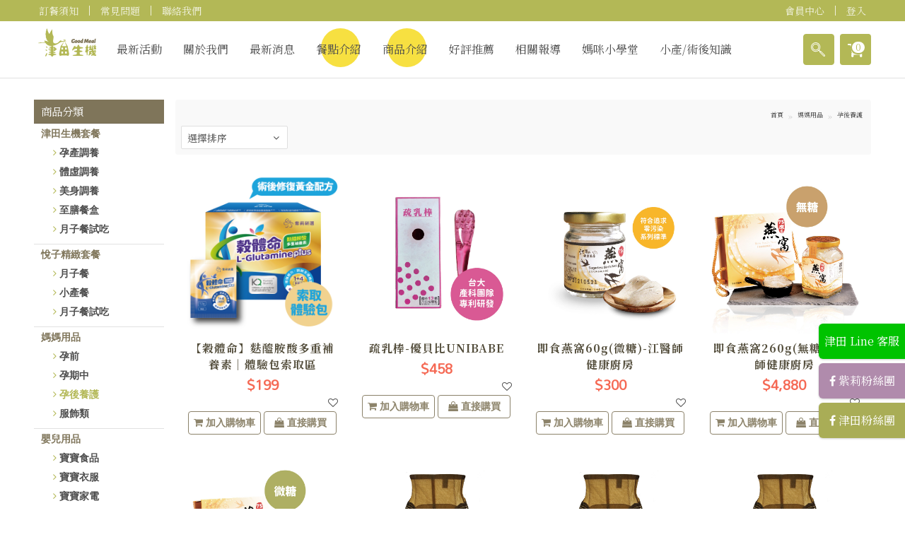

--- FILE ---
content_type: text/html; charset=UTF-8
request_url: https://www.goodmeal.tw/dp/%E5%AD%95%E5%BE%8C%E9%A4%8A%E8%AD%B7
body_size: 9514
content:
<!DOCTYPE html>
<html class="no-js" lang="zh-Hant-TW">
<head>
    <title>孕後養護 - 津田生機-頂值機能調養餐</title>
<meta charset="utf-8">

<meta http-equiv="X-UA-Compatible" content="IE=edge">
<meta http-equiv="X-UA-Compatible" content="IE=8,9,10,11">

<meta name="viewport" content="width=device-width, initial-scale=1.0">
<meta name="format-detection" content="telephone=no"/>
<meta name="author" content="鴻享科技有限公司">
<meta name="csrf-token" content="YNnqcE1H1qW0ZpRcKjoQsdtJYHY77e7Cnw2m6MiR">
<meta name="auth-status" content="0">

            <meta name="author" content="鴻享科技有限公司">
                <meta name="description" content="精心照料每一個關健食刻！全台首創使用無毒純白全套陶瓷餐具，採用飯店級食材，並與有機農園合作，使用橄欖油、香草豬肝，力行五行五色飲食法。獨家研發9小時無酒高湯，三餐現煮熱送，一舉成為台灣北部區域「頂值機能調養餐」專業品牌。">
                <meta name="keywords" content="無酒月子餐,健康月子餐,有機月子餐,月子餐 熱送,陶瓷 月子餐,客製月子餐,月子餐推薦,月子 素食餐,養胎餐推薦,醫美餐,體控餐,癌護餐,寶養餐,小產餐,術後餐推薦,桃園月子餐,新北月子餐,台北月子餐,月子餐 中壢,月子餐 新竹,月子 吃什麼,月子餐食譜,月子餐價格,">
                <meta name="robots" content="index, follow">
        

<link rel="apple-touch-icon" sizes="57x57" href="https://www.goodmeal.tw/assets/frontend/images/favicon/apple-icon-57x57.png">
<link rel="apple-touch-icon" sizes="60x60" href="https://www.goodmeal.tw/assets/frontend/images/favicon/apple-icon-60x60.png">
<link rel="apple-touch-icon" sizes="72x72" href="https://www.goodmeal.tw/assets/frontend/images/favicon/apple-icon-72x72.png">
<link rel="apple-touch-icon" sizes="76x76" href="https://www.goodmeal.tw/assets/frontend/images/favicon/apple-icon-76x76.png">
<link rel="apple-touch-icon" sizes="114x114" href="https://www.goodmeal.tw/assets/frontend/images/favicon/apple-icon-114x114.png">
<link rel="apple-touch-icon" sizes="120x120" href="https://www.goodmeal.tw/assets/frontend/images/favicon/apple-icon-120x120.png">
<link rel="apple-touch-icon" sizes="144x144" href="https://www.goodmeal.tw/assets/frontend/images/favicon/apple-icon-144x144.png">
<link rel="apple-touch-icon" sizes="152x152" href="https://www.goodmeal.tw/assets/frontend/images/favicon/apple-icon-152x152.png">
<link rel="apple-touch-icon" sizes="180x180" href="https://www.goodmeal.tw/assets/frontend/images/favicon/apple-icon-180x180.png">
<link rel="icon" type="image/png" sizes="192x192"  href="https://www.goodmeal.tw/assets/frontend/images/favicon/android-icon-192x192.png">
<link rel="icon" type="image/png" sizes="32x32" href="https://www.goodmeal.tw/assets/frontend/images/favicon/favicon-32x32.png">
<link rel="icon" type="image/png" sizes="32x32" href="https://www.goodmeal.tw/assets/frontend/images/favicon/favicon-96x96.png">
<link rel="icon" type="image/png" sizes="32x32" href="https://www.goodmeal.tw/assets/frontend/images/favicon/favicon-16x16.png">

<link rel="manifest" href="https://www.goodmeal.tw/assets/frontend/images/favicon/manifest.json">

<meta name="msapplication-TileColor" content="#435495">
<meta name="msapplication-TileImage" content="https://www.goodmeal.tw/assets/frontend/images/favicon/ms-icon-144x144.png">
<meta name="theme-color" content="#333">

<!-- Google Fonts -->
<link type='text/css' rel='stylesheet' href='https://fonts.googleapis.com/css?family=Quattrocento+Sans:400,400italic,700,700italic' />
<!-- Google icon -->
<link rel="stylesheet" href="https://fonts.googleapis.com/icon?family=Material+Icons" />

<style>
    .swal2-popup {
        font-size: 16px !important;
    }
</style>

<link type="text/css" rel="stylesheet" href="/assets/frontend/stylesheets/model.css?id=5bd0eb21fcb26238a130"/>
<link type="text/css" rel="stylesheet" href="/assets/frontend/stylesheets/plugins.css?id=e9b905f87b209a461609"/>
<link type="text/css" rel="stylesheet" href="/assets/frontend/stylesheets/main.css?id=50406361dfb97984cc53"/>
<link type="text/css" rel="stylesheet" href="/assets/frontend/stylesheets/loading.css?id=2aa90e20bfd1916465bd"/>
<link type="text/css" rel="stylesheet" href="/assets/frontend/stylesheets/fixBtn.css?id=349fdd9e31fdfae7ea09"/>
<link type="text/css" rel="stylesheet" href="/assets/frontend/stylesheets/sweetalert2.min.css?id=b270be2d9446330533c1"/>


<link href="https://fonts.googleapis.com/css?family=Roboto" rel="stylesheet">

            <!-- Global site tag (gtag.js) - Google Analytics -->
<script async src="https://www.googletagmanager.com/gtag/js?id=G-9NVVBGGK8W"></script>
<script>
  window.dataLayer = window.dataLayer || [];
  function gtag(){dataLayer.push(arguments);}
  gtag('js', new Date());

  gtag('config', 'G-9NVVBGGK8W');
</script>

<!-- Global site tag (gtag.js) - Google Ads: 940059119 -->
<script async src="https://www.googletagmanager.com/gtag/js?id=AW-940059119"></script>
<script>
  window.dataLayer = window.dataLayer || [];
  function gtag(){dataLayer.push(arguments);}
  gtag('js', new Date());

  gtag('config', 'AW-940059119');
</script>

<!-- Global site tag (gtag.js) - Google Ads: 10869094887 wolfwoo-->
<script async src="https://www.googletagmanager.com/gtag/js?id=AW-10869094887"></script>
<script>
  window.dataLayer = window.dataLayer || [];
  function gtag(){dataLayer.push(arguments);}
  gtag('js', new Date());

  gtag('config', 'AW-10869094887');
</script>

<!-- Google Tag Manager  (Jakko)-->
<script>(function(w,d,s,l,i){w[l]=w[l]||[];w[l].push({'gtm.start':
new Date().getTime(),event:'gtm.js'});var f=d.getElementsByTagName(s)[0],
j=d.createElement(s),dl=l!='dataLayer'?'&l='+l:'';j.async=true;j.src=
'https://www.googletagmanager.com/gtm.js?id='+i+dl;f.parentNode.insertBefore(j,f);
})(window,document,'script','dataLayer','GTM-TRG88FX');</script>
<!-- End Google Tag Manager -->
                <meta name="facebook-domain-verification" content="qi443wysgaes3m5y6aiv0bmet35tmo" /><!-- Facebook Pixel Code -->
<script>
!function(f,b,e,v,n,t,s)
{if(f.fbq)return;n=f.fbq=function(){n.callMethod?
n.callMethod.apply(n,arguments):n.queue.push(arguments)};
if(!f._fbq)f._fbq=n;n.push=n;n.loaded=!0;n.version='2.0';
n.queue=[];t=b.createElement(e);t.async=!0;
t.src=v;s=b.getElementsByTagName(e)[0];
s.parentNode.insertBefore(t,s)}(window, document,'script',
'https://connect.facebook.net/en_US/fbevents.js');
fbq('init', '2463131390637288');
fbq('track', 'PageView');
</script>
<noscript><img height="1" width="1" style="display:none"
src="https://www.facebook.com/tr?id=2463131390637288&ev=PageView&noscript=1"
/></noscript>
<!-- End Facebook Pixel Code -->
<!-- Facebook Pixel Code -->
<script>
!function(f,b,e,v,n,t,s)
{if(f.fbq)return;n=f.fbq=function(){n.callMethod?
n.callMethod.apply(n,arguments):n.queue.push(arguments)};
if(!f._fbq)f._fbq=n;n.push=n;n.loaded=!0;n.version='2.0';
n.queue=[];t=b.createElement(e);t.async=!0;
t.src=v;s=b.getElementsByTagName(e)[0];
s.parentNode.insertBefore(t,s)}(window, document,'script',
'https://connect.facebook.net/en_US/fbevents.js');
fbq('init', '1043481716223084');
fbq('track', 'PageView');
</script>
<noscript><img height="1" width="1" style="display:none"
src="https://www.facebook.com/tr?id=1043481716223084&ev=PageView&noscript=1"
/></noscript>
<!-- End Facebook Pixel Code -->

<!-- Meta Pixel Code -->
<script>
  !function(f,b,e,v,n,t,s)
  {if(f.fbq)return;n=f.fbq=function(){n.callMethod?
  n.callMethod.apply(n,arguments):n.queue.push(arguments)};
  if(!f._fbq)f._fbq=n;n.push=n;n.loaded=!0;n.version='2.0';
  n.queue=[];t=b.createElement(e);t.async=!0;
  t.src=v;s=b.getElementsByTagName(e)[0];
  s.parentNode.insertBefore(t,s)}(window, document,'script',
  'https://connect.facebook.net/en_US/fbevents.js');
  fbq('init', '608838796844304');
  fbq('track', 'PageView');
</script>
<noscript><img height="1" width="1" style="display:none"
  src="https://www.facebook.com/tr?id=608838796844304&ev=PageView&noscript=1"
/></noscript>
<!-- End Meta Pixel Code -->

<!-- Meta Pixel Code -->
<script>
  !function(f,b,e,v,n,t,s)
  {if(f.fbq)return;n=f.fbq=function(){n.callMethod?
  n.callMethod.apply(n,arguments):n.queue.push(arguments)};
  if(!f._fbq)f._fbq=n;n.push=n;n.loaded=!0;n.version='2.0';
  n.queue=[];t=b.createElement(e);t.async=!0;
  t.src=v;s=b.getElementsByTagName(e)[0];
  s.parentNode.insertBefore(t,s)}(window, document,'script',
  'https://connect.facebook.net/en_US/fbevents.js');
  fbq('init', '794061971851301');
  fbq('track', 'PageView');
</script>
<noscript><img height="1" width="1" style="display:none"
  src="https://www.facebook.com/tr?id=794061971851301&ev=PageView&noscript=1"
/></noscript>
<!-- End Meta Pixel Code -->
        
<script src="/assets/frontend/javascripts/plugins/plugins.js?id=09fca450a58b22d2e3ed"></script>

<style type="text/css">
    [v-cloak] {
        display: none;
    }
    /** {*/
    /*    touch-action: pan-y;*/
    /*}*/
</style>
    </head>
<body>
<!-- Google Tag Manager (noscript) Jakko -->
<noscript><iframe src="https://www.googletagmanager.com/ns.html?id=GTM-TRG88FX"
height="0" width="0" style="display:none;visibility:hidden"></iframe></noscript>
<!-- End Google Tag Manager (noscript) -->
 
<nav id="nav" class="navbar transition2s">
    <div class="top_nav">
    <div class="container">
        <ul class="menu_s pull-left nav_top_menu">
                                                <li>
                        <a href="http://www.goodmeal.tw/article/shopping-term">訂餐須知</a>
                    </li>
                                    <li>
                        <a href="http://www.goodmeal.tw/article/QandA">常見問題</a>
                    </li>
                                    <li>
                        <a href="http://www.goodmeal.tw/contacts-us">聯絡我們</a>
                    </li>
                                    </ul>
        
        <div class="nav_member pull-right">
            <ul class="menu_s pull-right">
                                    <li>
                        <a href="https://www.goodmeal.tw/signIn">會員中心</a>
                    </li>
                    <li>
                        <a href="https://www.goodmeal.tw/signIn">登入</a>
                    </li>
                            </ul>

            <ul class="nav_m_btns">
                                    <li>
                        <a href="https://www.goodmeal.tw/signIn"><i class="fa fa-user"></i></a>
                    </li>
                    <li>
                        <a class="btn_inner_absolute mini" href="https://www.goodmeal.tw/signInToCart">
                            <i class="fa fa-shopping-cart"></i>
                            <span class="inner" id="mobile-cart-count">0</span>
                        </a>
                    </li>
                            </ul>
            <div class="clearfix"></div>
        </div>
    </div>
</div>
    <div class="dsk_menu">
    <div class="container">
        
        <div class="navbar-header">
            
            <a href="#off-canvas" class="js-offcanvas-trigger navbar-toggle left collapsed" data-toggle="collapse"
               data-offcanvas-trigger="off-canvas" aria-expanded="false">
                <span class="sr-only">Toggle navigation</span>
                <span class="icon-bar"></span>
                <span class="icon-bar"></span>
                <span class="icon-bar"></span>
            </a>
            
            <a class="brand" href="https://www.goodmeal.tw">
                <div class="brand_logo"></div>
            </a>
        </div>

        <div class="navbar-collapse collapse" id="toggle-navbar-collapse" aria-expanded="false" style="height: 1px;">
            <ul class="nav navbar-nav">
                                                                        <li class="dropdown ">
                            <a href="https://www.goodmeal.tw/article/promo_202204">
                                最新活動
                            </a>
                            <ul class="dropdown-menu multi-level">
                                                                                                            <li>
                                            <a href="https://www.goodmeal.tw/article/promo_202204">
                                                孕產調養系列
                                            </a>
                                        </li>
                                                                                                                                                <li>
                                            <a href="https://www.goodmeal.tw/article/promo_202205">
                                                術後|小產|癌護預約早康餐
                                            </a>
                                        </li>
                                                                                                </ul>
                        </li>
                                    
                                                                        <li class=" ">
                            <a href="https://www.goodmeal.tw/abouts/20241205_155933">
                                關於我們
                            </a>
                        </li>
                                    
                                                                        <li class=" ">
                            <a href="https://www.goodmeal.tw/category/news/news">
                                最新消息
                            </a>
                        </li>
                                    
                                                                        <li class="dropdown active">
                            <a href="https://www.goodmeal.tw/dp/postpartum_confinement">
                                餐點介紹
                            </a>
                            <ul class="dropdown-menu multi-level">
                                                                                                            <li class="dropdown-submenu">
                                            <a href="https://www.goodmeal.tw/dp/postpartum_confinement">
                                                孕產調養
                                            </a>
                                            <ul class="dropdown-menu">
                                                                                                    <li>
                                                        <a href="https://www.goodmeal.tw/dp/%E6%9C%88%E5%AD%90">
                                                            月子餐
                                                        </a>
                                                    </li>
                                                                                                    <li>
                                                        <a href="https://www.goodmeal.tw/dp/%E9%A4%8A%E8%83%8E">
                                                            養胎餐
                                                        </a>
                                                    </li>
                                                                                                    <li>
                                                        <a href="https://www.goodmeal.tw/dp/%E5%93%BA%E4%B9%B3%E9%A4%90">
                                                            哺乳餐
                                                        </a>
                                                    </li>
                                                                                                    <li>
                                                        <a href="https://www.goodmeal.tw/dp/%E6%9C%88%E5%AD%90%E9%A4%90%E8%A9%A6%E5%90%83">
                                                            月子餐試吃
                                                        </a>
                                                    </li>
                                                                                            </ul>
                                        </li>
                                                                                                                                                <li class="dropdown-submenu">
                                            <a href="https://www.goodmeal.tw/dp/%E5%B0%8F%E7%94%A2%E9%A4%90">
                                                體虛調養
                                            </a>
                                            <ul class="dropdown-menu">
                                                                                                    <li>
                                                        <a href="https://www.goodmeal.tw/dp/%E5%B0%8F%E7%94%A2%E9%A4%90">
                                                            小產餐
                                                        </a>
                                                    </li>
                                                                                                    <li>
                                                        <a href="https://www.goodmeal.tw/dp/%E8%A1%93%E5%BE%8C%E9%A4%90">
                                                            術後餐
                                                        </a>
                                                    </li>
                                                                                                    <li>
                                                        <a href="https://www.goodmeal.tw/dp/%E7%99%8C%E8%AD%B7">
                                                            癌護餐
                                                        </a>
                                                    </li>
                                                                                            </ul>
                                        </li>
                                                                                                                                                <li class="dropdown-submenu">
                                            <a href="https://www.goodmeal.tw/dp/%E7%BE%8E%E8%BA%AB%E8%AA%BF%E9%A4%8A">
                                                美身調養
                                            </a>
                                            <ul class="dropdown-menu">
                                                                                                    <li>
                                                        <a href="https://www.goodmeal.tw/dp/%E9%A4%8A%E7%94%9F%E9%A4%90">
                                                            寶養餐
                                                        </a>
                                                    </li>
                                                                                                    <li>
                                                        <a href="https://www.goodmeal.tw/dp/%E9%AB%94%E6%8E%A7%E9%A4%90">
                                                            體控餐
                                                        </a>
                                                    </li>
                                                                                                    <li>
                                                        <a href="https://www.goodmeal.tw/dp/%E9%86%AB%E7%BE%8E%E9%A4%90">
                                                            依美餐
                                                        </a>
                                                    </li>
                                                                                            </ul>
                                        </li>
                                                                                                                                                <li>
                                            <a href="https://www.goodmeal.tw/dp/123">
                                                至膳餐盒
                                            </a>
                                        </li>
                                                                                                                                                <li class="dropdown-submenu">
                                            <a href="https://www.goodmeal.tw/dp/cor">
                                                悅子精緻套餐
                                            </a>
                                            <ul class="dropdown-menu">
                                                                                                    <li>
                                                        <a href="https://www.goodmeal.tw/dp/%E6%9C%88%E5%AD%90%E9%A4%901">
                                                            月子餐
                                                        </a>
                                                    </li>
                                                                                                    <li>
                                                        <a href="https://www.goodmeal.tw/dp/00">
                                                            小產餐
                                                        </a>
                                                    </li>
                                                                                                    <li>
                                                        <a href="https://www.goodmeal.tw/dp/%E6%9C%88%E5%AD%90%E9%A4%902">
                                                            月子餐試吃
                                                        </a>
                                                    </li>
                                                                                            </ul>
                                        </li>
                                                                                                </ul>
                        </li>
                                    
                                                                        <li class="dropdown active">
                            <a href="https://www.goodmeal.tw/dp/products">
                                商品介紹
                            </a>
                            <ul class="dropdown-menu multi-level">
                                                                                                            <li class="dropdown-submenu">
                                            <a href="https://www.goodmeal.tw/dp/mom_supplies">
                                                媽媽用品
                                            </a>
                                            <ul class="dropdown-menu">
                                                                                                    <li>
                                                        <a href="https://www.goodmeal.tw/dp/%E5%AD%95%E5%89%8D">
                                                            孕前
                                                        </a>
                                                    </li>
                                                                                                    <li>
                                                        <a href="https://www.goodmeal.tw/dp/%E5%AD%95%E6%9C%9F%E4%B8%AD">
                                                            孕期中
                                                        </a>
                                                    </li>
                                                                                                    <li>
                                                        <a href="https://www.goodmeal.tw/dp/%E5%AD%95%E5%BE%8C%E9%A4%8A%E8%AD%B7">
                                                            孕後養護
                                                        </a>
                                                    </li>
                                                                                                    <li>
                                                        <a href="https://www.goodmeal.tw/dp/%E6%9C%8D%E9%A3%BE%E9%A1%9E">
                                                            服飾類
                                                        </a>
                                                    </li>
                                                                                            </ul>
                                        </li>
                                                                                                                                                <li class="dropdown-submenu">
                                            <a href="https://www.goodmeal.tw/dp/infant_products">
                                                嬰兒用品
                                            </a>
                                            <ul class="dropdown-menu">
                                                                                                    <li>
                                                        <a href="https://www.goodmeal.tw/dp/%E5%AF%B6%E5%AF%B6%E9%A3%9F%E5%93%81">
                                                            寶寶食品
                                                        </a>
                                                    </li>
                                                                                                    <li>
                                                        <a href="https://www.goodmeal.tw/dp/%E5%AF%B6%E5%AF%B6%E8%A1%A3%E6%9C%8D">
                                                            寶寶衣服
                                                        </a>
                                                    </li>
                                                                                                    <li>
                                                        <a href="https://www.goodmeal.tw/dp/appliance">
                                                            寶寶家電
                                                        </a>
                                                    </li>
                                                                                            </ul>
                                        </li>
                                                                                                                                                <li class="dropdown-submenu">
                                            <a href="https://www.goodmeal.tw/dp/products">
                                                一般商品
                                            </a>
                                            <ul class="dropdown-menu">
                                                                                                    <li>
                                                        <a href="https://www.goodmeal.tw/dp/chinese_tea">
                                                            養生茶飲
                                                        </a>
                                                    </li>
                                                                                            </ul>
                                        </li>
                                                                                                                                                <li class="dropdown-submenu">
                                            <a href="https://www.goodmeal.tw/dp/cooperation">
                                                異業合作專區
                                            </a>
                                            <ul class="dropdown-menu">
                                                                                                    <li>
                                                        <a href="https://www.goodmeal.tw/dp/health_food">
                                                            保健食品
                                                        </a>
                                                    </li>
                                                                                                    <li>
                                                        <a href="https://www.goodmeal.tw/dp/mom_care">
                                                            產後護理
                                                        </a>
                                                    </li>
                                                                                                    <li>
                                                        <a href="https://www.goodmeal.tw/dp/health_product">
                                                            健康食品
                                                        </a>
                                                    </li>
                                                                                            </ul>
                                        </li>
                                                                                                </ul>
                        </li>
                                    
                                                                        <li class="dropdown ">
                            <a href="https://www.goodmeal.tw/category/news/2021-09-21%2011:27:00">
                                好評推薦
                            </a>
                            <ul class="dropdown-menu multi-level">
                                                                                                            <li>
                                            <a href="https://www.goodmeal.tw/article/20211108">
                                                陳天仁
                                            </a>
                                        </li>
                                                                                                                                                <li>
                                            <a href="https://www.goodmeal.tw/article/20210921_122334">
                                                大H小h
                                            </a>
                                        </li>
                                                                                                                                                <li>
                                            <a href="https://www.goodmeal.tw/article/20210921_122757">
                                                米寶媽
                                            </a>
                                        </li>
                                                                                                                                                <li>
                                            <a href="https://www.goodmeal.tw/article/20210921_122956">
                                                葉偉庭
                                            </a>
                                        </li>
                                                                                                                                                <li>
                                            <a href="https://www.goodmeal.tw/article/20240814_170238">
                                                林佑星夫婦
                                            </a>
                                        </li>
                                                                                                </ul>
                        </li>
                                    
                                                                        <li class=" ">
                            <a href="http://www.goodmeal.tw/category/news/2021-03-04%2010:33:19">
                                相關報導
                            </a>
                        </li>
                                    
                                                                        <li class="dropdown ">
                            <a href="https://www.goodmeal.tw/category/news/MamaSchool">
                                媽咪小學堂
                            </a>
                            <ul class="dropdown-menu multi-level">
                                                                                                            <li>
                                            <a href="https://www.goodmeal.tw/article/20250320_110948">
                                                哺乳餐小知識
                                            </a>
                                        </li>
                                                                                                                                                <li>
                                            <a href="https://www.goodmeal.tw/article/20251003_140908">
                                                月子餐全解析：從醫學角度看飲食調養
                                            </a>
                                        </li>
                                                                                                </ul>
                        </li>
                                    
                                                                        <li class="dropdown ">
                            <a href="https://www.goodmeal.tw/category/news/2022-02-09%2013:57:50">
                                小產/術後知識
                            </a>
                            <ul class="dropdown-menu multi-level">
                                                                                                            <li>
                                            <a href="https://www.goodmeal.tw/article/20250407_102430">
                                                小產「療癒系食材」
                                            </a>
                                        </li>
                                                                                                                                                <li>
                                            <a href="https://www.goodmeal.tw/article/20250423_121931">
                                                小產後，這樣做真的對嗎？
                                            </a>
                                        </li>
                                                                                                                                                <li>
                                            <a href="https://www.goodmeal.tw/article/20250521_195549">
                                                術後飲食全攻略
                                            </a>
                                        </li>
                                                                                                                                                <li>
                                            <a href="https://www.goodmeal.tw/article/20250709_161809">
                                                術後吃對才是真補：破解5大迷思
                                            </a>
                                        </li>
                                                                                                                                                <li>
                                            <a href="https://www.goodmeal.tw/article/20250921_145350">
                                                吃對餐點好得快
                                            </a>
                                        </li>
                                                                                                                                                <li>
                                            <a href="https://www.goodmeal.tw/article/20251003_140524">
                                                癌護餐｜療程後的最佳夥伴
                                            </a>
                                        </li>
                                                                                                </ul>
                        </li>
                                    
                    </ul>
    </div>

        <div class="nav_right_group">
            
            <div class="cart_btn_wrapper">
                <a id="cart" class="cart_btn btn_inner_absolute">
                    <i class="fa fa-shopping-cart"></i>
                    <span class="inner" id="ya-cart-count">0</span>
                </a>
                <div class="cart_popup_wrapper top-cart" id='ya-cart-menu'>
    <div class="cart_popup">
    	<ul class="cart_itms"  id="ya-cart-list">
                	</ul>
        <div class="footer">
            <p class="pull-right main-color no-margin" id="ya-cart-total">合計(未含運費) : $0</p>
            <div class="clearfix"></div>
        </div>
    	<div class="footer">
                            <a class="btn_action full pull-right" href="https://www.goodmeal.tw/signInToCart" title="viewcart">查看購物車</a>
                        <div class="clearfix"></div>
    	</div>
    </div>
</div>
            </div>
            <div class="s_f_wrapper transition2s">
                <form method="GET" action="https://www.goodmeal.tw/search-record" accept-charset="UTF-8">
                    <input id="s_form" placeholder="搜尋產品" type="text" name="keywords">
                </form>
            </div>
        </div>

        
        
            
                
                    
                    
                        
                    
                    
                

            
            
                
                    
                        
                            
                                
                            
                        
                    
                
            
        

    </div>
</div>
</nav>



    

 
<aside class="js-offcanvas" data-offcanvas-options='{ "modifiers": "left,overlay" }' id="off-canvas">
    <div class="clearfix"></div>
    <ul class="nav list-unstyled">
        <!-- Mobile only -->
    </ul>
</aside>
<div class="nav_fix"></div>

    <section class="footer_fix container section_main">
        <div class="col-xs-12 col-md-2">
            <div class="prdl_sidebar sm-responsive" style="display: none">
    <div class="prdl_sidebar-header">優惠活動</div>
    <ul class="nav nav-stacked nav_side_solid prdl_sidebar-body">
                    </ul>
</div>

<div class="prdl_sidebar sm-responsive">
    <div class="prdl_sidebar-header">商品分類</div>
    <ul class="nav nav-stacked nav_side_solid prdl_sidebar-body">
                                                        <li class="selected">
                        <a href="https://www.goodmeal.tw/dp/postpartum_confinement">
                            津田生機套餐
                        </a>
                        <ul class="layer_1st">
                                                                                                <li class="">
                                        <a href="https://www.goodmeal.tw/dp/%E8%AA%BF%E9%A4%8A">
                                            孕產調養
                                        </a>
                                        <ul class="layer_2nd">
                                                                                            <li class="">
                                                    <a href="https://www.goodmeal.tw/dp/%E6%9C%88%E5%AD%90">
                                                        月子餐
                                                    </a>
                                                </li>
                                                                                            <li class="">
                                                    <a href="https://www.goodmeal.tw/dp/%E9%A4%8A%E8%83%8E">
                                                        養胎餐
                                                    </a>
                                                </li>
                                                                                            <li class="">
                                                    <a href="https://www.goodmeal.tw/dp/%E5%93%BA%E4%B9%B3%E9%A4%90">
                                                        哺乳餐
                                                    </a>
                                                </li>
                                                                                    </ul>
                                    </li>
                                                                                                                                <li class="">
                                        <a href="https://www.goodmeal.tw/dp/%E8%AA%BF%E9%A4%8A%E9%A4%90">
                                            體虛調養
                                        </a>
                                        <ul class="layer_2nd">
                                                                                            <li class="">
                                                    <a href="https://www.goodmeal.tw/dp/%E5%B0%8F%E7%94%A2%E9%A4%90">
                                                        小產餐
                                                    </a>
                                                </li>
                                                                                            <li class="">
                                                    <a href="https://www.goodmeal.tw/dp/%E8%A1%93%E5%BE%8C%E9%A4%90">
                                                        術後餐
                                                    </a>
                                                </li>
                                                                                            <li class="">
                                                    <a href="https://www.goodmeal.tw/dp/%E7%99%8C%E8%AD%B7">
                                                        癌護餐
                                                    </a>
                                                </li>
                                                                                    </ul>
                                    </li>
                                                                                                                                <li class="">
                                        <a href="https://www.goodmeal.tw/dp/%E7%BE%8E%E8%BA%AB%E8%AA%BF%E9%A4%8A">
                                            美身調養
                                        </a>
                                        <ul class="layer_2nd">
                                                                                            <li class="">
                                                    <a href="https://www.goodmeal.tw/dp/%E9%A4%8A%E7%94%9F%E9%A4%90">
                                                        寶養餐
                                                    </a>
                                                </li>
                                                                                            <li class="">
                                                    <a href="https://www.goodmeal.tw/dp/%E9%AB%94%E6%8E%A7%E9%A4%90">
                                                        體控餐
                                                    </a>
                                                </li>
                                                                                            <li class="">
                                                    <a href="https://www.goodmeal.tw/dp/%E9%86%AB%E7%BE%8E%E9%A4%90">
                                                        依美餐
                                                    </a>
                                                </li>
                                                                                    </ul>
                                    </li>
                                                                                                                                <li class="" data-id="45">
                                        <a href="https://www.goodmeal.tw/dp/123">
                                            至膳餐盒
                                        </a>
                                    </li>
                                                                                                                                <li class="" data-id="15">
                                        <a href="https://www.goodmeal.tw/dp/%E6%9C%88%E5%AD%90%E9%A4%90%E8%A9%A6%E5%90%83">
                                            月子餐試吃
                                        </a>
                                    </li>
                                                                                    </ul>
                    </li>
                                                                                    <li class="selected">
                        <a href="https://www.goodmeal.tw/dp/cor">
                            悅子精緻套餐
                        </a>
                        <ul class="layer_1st">
                                                                                                <li class="" data-id="39">
                                        <a href="https://www.goodmeal.tw/dp/%E6%9C%88%E5%AD%90%E9%A4%901">
                                            月子餐
                                        </a>
                                    </li>
                                                                                                                                <li class="" data-id="41">
                                        <a href="https://www.goodmeal.tw/dp/00">
                                            小產餐
                                        </a>
                                    </li>
                                                                                                                                <li class="" data-id="43">
                                        <a href="https://www.goodmeal.tw/dp/%E6%9C%88%E5%AD%90%E9%A4%902">
                                            月子餐試吃
                                        </a>
                                    </li>
                                                                                    </ul>
                    </li>
                                                                                    <li class="selected">
                        <a href="https://www.goodmeal.tw/dp/mom_supplies">
                            媽媽用品
                        </a>
                        <ul class="layer_1st">
                                                                                                <li class="" data-id="16">
                                        <a href="https://www.goodmeal.tw/dp/%E5%AD%95%E5%89%8D">
                                            孕前
                                        </a>
                                    </li>
                                                                                                                                <li class="" data-id="17">
                                        <a href="https://www.goodmeal.tw/dp/%E5%AD%95%E6%9C%9F%E4%B8%AD">
                                            孕期中
                                        </a>
                                    </li>
                                                                                                                                <li class="active" data-id="18">
                                        <a href="https://www.goodmeal.tw/dp/%E5%AD%95%E5%BE%8C%E9%A4%8A%E8%AD%B7">
                                            孕後養護
                                        </a>
                                    </li>
                                                                                                                                <li class="" data-id="20">
                                        <a href="https://www.goodmeal.tw/dp/%E6%9C%8D%E9%A3%BE%E9%A1%9E">
                                            服飾類
                                        </a>
                                    </li>
                                                                                    </ul>
                    </li>
                                                                                    <li class="selected">
                        <a href="https://www.goodmeal.tw/dp/infant_products">
                            嬰兒用品
                        </a>
                        <ul class="layer_1st">
                                                                                                <li class="" data-id="19">
                                        <a href="https://www.goodmeal.tw/dp/%E5%AF%B6%E5%AF%B6%E9%A3%9F%E5%93%81">
                                            寶寶食品
                                        </a>
                                    </li>
                                                                                                                                <li class="" data-id="21">
                                        <a href="https://www.goodmeal.tw/dp/%E5%AF%B6%E5%AF%B6%E8%A1%A3%E6%9C%8D">
                                            寶寶衣服
                                        </a>
                                    </li>
                                                                                                                                <li class="" data-id="40">
                                        <a href="https://www.goodmeal.tw/dp/appliance">
                                            寶寶家電
                                        </a>
                                    </li>
                                                                                    </ul>
                    </li>
                                                                                    <li class="selected">
                        <a href="https://www.goodmeal.tw/dp/products">
                            一般商品
                        </a>
                        <ul class="layer_1st">
                                                                                                <li class="" data-id="25">
                                        <a href="https://www.goodmeal.tw/dp/chinese_tea">
                                            養生茶飲
                                        </a>
                                    </li>
                                                                                    </ul>
                    </li>
                                                                                    <li class="selected">
                        <a href="https://www.goodmeal.tw/dp/cooperation">
                            異業合作專區
                        </a>
                        <ul class="layer_1st">
                                                                                                <li class="" data-id="27">
                                        <a href="https://www.goodmeal.tw/dp/health_food">
                                            保健食品
                                        </a>
                                    </li>
                                                                                                                                <li class="" data-id="28">
                                        <a href="https://www.goodmeal.tw/dp/mom_care">
                                            產後護理
                                        </a>
                                    </li>
                                                                                                                                <li class="" data-id="29">
                                        <a href="https://www.goodmeal.tw/dp/health_product">
                                            健康食品
                                        </a>
                                    </li>
                                                                                    </ul>
                    </li>
                                        </ul>
</div>

<div class="prdl_sidebar sm-responsive" style="display: none">
    <div class="prdl_sidebar-header">品牌</div>
    <ul class="nav nav-stacked nav_side_solid prdl_sidebar-body">
                                    <li>
                    <a href="https://www.goodmeal.tw/pd/brand/zh-TW/goodmeal">
                        津田生機
                    </a>
                </li>
                                                <li>
                    <a href="https://www.goodmeal.tw/pd/brand/zh-TW/goodmeal">
                        津田生機
                    </a>
                </li>
                        </ul>
</div>
        </div>
        <div class="col-xs-12 col-md-10">
            <div class="basic_block narrow">
                <div class="block prd_actionbar">
                    <div class="breadcrumb_wrapper">
                        <ul class="breadcrumb">
						        	<li><a href="https://www.goodmeal.tw" title="首頁">首頁</a></li>
	        						        	<li><a href="https://www.goodmeal.tw/dp/mom_supplies" title="媽媽用品">媽媽用品</a></li>
	        						            <li><a title="孕後養護">孕後養護</a></li>
	        			</ul>

                    </div>
                    <div class="caret_select">
    <select class="select" id="sortCondition" data-url="https://www.goodmeal.tw/dp/%E5%AD%95%E5%BE%8C%E9%A4%8A%E8%AD%B7" name="sortBy"><option value="" selected="selected">選擇排序</option><option value="date-desc">排序 | 最新上市</option><option value="price-asc">排序 | 價格低到高</option><option value="price-desc">排序 | 價格高到低</option></select>
</div>

    
        
            
                    
                
            
        
            
                    
                
            
        
        
            
                
                    
                    
                        
                    
                
                    
                            
                        
                    
                
            
                
                    
                    
                        
                    
                
                    
                            
                        
                    
                
            
        
    

                </div>
                <div class="clearfix"></div>
            </div>
            <div class="grid_basic grid_prd">
                <div class="item col-md-3 col-sm-4 col-xs-4 col-xxs-6">
        <div class="img_wrapper">
            <a href="https://www.goodmeal.tw/dp/%E5%AD%95%E5%89%8D/JA2501070000GXAZ">

                <div class="img" style="background-image: url('/files/system/images/商品葉(1).jpg'); background-position: center;background-size: contain;background-repeat: no-repeat;"></div>
                            </a>
        </div>
        <div class="content">
            <a href="https://www.goodmeal.tw/dp/%E5%AD%95%E5%89%8D/JA2501070000GXAZ">
                <h3 class="title h5">【穀體命】麩醯胺酸多重補養素｜體驗包索取區</h3>
            </a>
            <p class="item_price">
                                    <span class="price">
                        $199
                    </span>
                            </p>
            <div class="shopping_wrapper">
                <div class="align-right btn_like_wrapper">
                                            <button class="addToWishList align-right btn_like_wrapper" type="button" data-product-id="109">
                            <i class="fa fa-heart-o"></i>
                        </button>
                                    </div>
                                    <ul class="btn_shopping_group">
                                                    <li>
                                <a href="javascript:void(0)" class="btn_shopping add-cart"
                                   data-id="109"
                                   data-sn="JA2501070000GXAZ"
                                   data-category="孕前"
                                   data-name="【穀體命】麩醯胺酸多重補養素｜體驗包索取區"
                                   data-price="199"
                                   data-quantity="10"
                                   data-status="0"
                                   data-attribute="">
                                    <span><i class="fa fa-shopping-cart"></i> </span>加入購物車
                                </a>
                            </li>
                            <li>
                                <a  href="javascript:void(0)" class="btn_shopping add-cart toCart"
                                    data-id="109"
                                    data-sn="JA2501070000GXAZ"
                                    data-category="孕前"
                                    data-name="【穀體命】麩醯胺酸多重補養素｜體驗包索取區"
                                    data-price="199"
                                    data-quantity="10"
                                    data-status="0"
                                    data-attribute="">
                                    <span><i class="fa fa-shopping-bag"></i> </span>直接購買
                                </a>
                            </li>
                                            </ul>
                            </div>
        </div>
    </div>
    <div class="item col-md-3 col-sm-4 col-xs-4 col-xxs-6">
        <div class="img_wrapper">
            <a href="https://www.goodmeal.tw/dp/mom_supplies/AG2108180004EX8V">

                <div class="img" style="background-image: url('/files/system/images/product/疏乳棒/封面-01-01-01.jpg'); background-position: center;background-size: contain;background-repeat: no-repeat;"></div>
                            </a>
        </div>
        <div class="content">
            <a href="https://www.goodmeal.tw/dp/mom_supplies/AG2108180004EX8V">
                <h3 class="title h5">疏乳棒-優貝比UNIBABE</h3>
            </a>
            <p class="item_price">
                                    <span class="price">
                        $458
                    </span>
                            </p>
            <div class="shopping_wrapper">
                <div class="align-right btn_like_wrapper">
                                            <button class="addToWishList align-right btn_like_wrapper" type="button" data-product-id="49">
                            <i class="fa fa-heart-o"></i>
                        </button>
                                    </div>
                                    <ul class="btn_shopping_group">
                                                    <li>
                                <a href="javascript:void(0)" class="btn_shopping add-cart"
                                   data-id="49"
                                   data-sn="AG2108180004EX8V"
                                   data-category="媽媽用品"
                                   data-name="疏乳棒-優貝比UNIBABE"
                                   data-price="458"
                                   data-quantity="3"
                                   data-status="0"
                                   data-attribute="">
                                    <span><i class="fa fa-shopping-cart"></i> </span>加入購物車
                                </a>
                            </li>
                            <li>
                                <a  href="javascript:void(0)" class="btn_shopping add-cart toCart"
                                    data-id="49"
                                    data-sn="AG2108180004EX8V"
                                    data-category="媽媽用品"
                                    data-name="疏乳棒-優貝比UNIBABE"
                                    data-price="458"
                                    data-quantity="3"
                                    data-status="0"
                                    data-attribute="">
                                    <span><i class="fa fa-shopping-bag"></i> </span>直接購買
                                </a>
                            </li>
                                            </ul>
                            </div>
        </div>
    </div>
    <div class="item col-md-3 col-sm-4 col-xs-4 col-xxs-6">
        <div class="img_wrapper">
            <a href="https://www.goodmeal.tw/dp/mom_supplies/AG2108030000NF0B">

                <div class="img" style="background-image: url('/files/system/images/product/燉燕窩/燕窩封面-01.jpg'); background-position: center;background-size: contain;background-repeat: no-repeat;"></div>
                            </a>
        </div>
        <div class="content">
            <a href="https://www.goodmeal.tw/dp/mom_supplies/AG2108030000NF0B">
                <h3 class="title h5">即食燕窩60g(微糖)-江醫師健康廚房</h3>
            </a>
            <p class="item_price">
                                    <span class="price">
                        $300
                    </span>
                            </p>
            <div class="shopping_wrapper">
                <div class="align-right btn_like_wrapper">
                                            <button class="addToWishList align-right btn_like_wrapper" type="button" data-product-id="40">
                            <i class="fa fa-heart-o"></i>
                        </button>
                                    </div>
                                    <ul class="btn_shopping_group">
                                                    <li>
                                <a href="javascript:void(0)" class="btn_shopping add-cart"
                                   data-id="40"
                                   data-sn="AG2108030000NF0B"
                                   data-category="媽媽用品"
                                   data-name="即食燕窩60g(微糖)-江醫師健康廚房"
                                   data-price="300"
                                   data-quantity="42"
                                   data-status="0"
                                   data-attribute="">
                                    <span><i class="fa fa-shopping-cart"></i> </span>加入購物車
                                </a>
                            </li>
                            <li>
                                <a  href="javascript:void(0)" class="btn_shopping add-cart toCart"
                                    data-id="40"
                                    data-sn="AG2108030000NF0B"
                                    data-category="媽媽用品"
                                    data-name="即食燕窩60g(微糖)-江醫師健康廚房"
                                    data-price="300"
                                    data-quantity="42"
                                    data-status="0"
                                    data-attribute="">
                                    <span><i class="fa fa-shopping-bag"></i> </span>直接購買
                                </a>
                            </li>
                                            </ul>
                            </div>
        </div>
    </div>
    <div class="item col-md-3 col-sm-4 col-xs-4 col-xxs-6">
        <div class="img_wrapper">
            <a href="https://www.goodmeal.tw/dp/mom_supplies/AG2108150000RYJV">

                <div class="img" style="background-image: url('/files/system/images/product/燉燕窩/260g-01-01.jpg'); background-position: center;background-size: contain;background-repeat: no-repeat;"></div>
                            </a>
        </div>
        <div class="content">
            <a href="https://www.goodmeal.tw/dp/mom_supplies/AG2108150000RYJV">
                <h3 class="title h5">即食燕窩260g(無糖)-江醫師健康廚房</h3>
            </a>
            <p class="item_price">
                                    <span class="price">
                        $4,880
                    </span>
                            </p>
            <div class="shopping_wrapper">
                <div class="align-right btn_like_wrapper">
                                            <button class="addToWishList align-right btn_like_wrapper" type="button" data-product-id="42">
                            <i class="fa fa-heart-o"></i>
                        </button>
                                    </div>
                                    <ul class="btn_shopping_group">
                                                    <li>
                                <a href="javascript:void(0)" class="btn_shopping add-cart"
                                   data-id="42"
                                   data-sn="AG2108150000RYJV"
                                   data-category="媽媽用品"
                                   data-name="即食燕窩260g(無糖)-江醫師健康廚房"
                                   data-price="4880"
                                   data-quantity="50"
                                   data-status="0"
                                   data-attribute="">
                                    <span><i class="fa fa-shopping-cart"></i> </span>加入購物車
                                </a>
                            </li>
                            <li>
                                <a  href="javascript:void(0)" class="btn_shopping add-cart toCart"
                                    data-id="42"
                                    data-sn="AG2108150000RYJV"
                                    data-category="媽媽用品"
                                    data-name="即食燕窩260g(無糖)-江醫師健康廚房"
                                    data-price="4880"
                                    data-quantity="50"
                                    data-status="0"
                                    data-attribute="">
                                    <span><i class="fa fa-shopping-bag"></i> </span>直接購買
                                </a>
                            </li>
                                            </ul>
                            </div>
        </div>
    </div>
    <div class="item col-md-3 col-sm-4 col-xs-4 col-xxs-6">
        <div class="img_wrapper">
            <a href="https://www.goodmeal.tw/dp/mom_supplies/AG2108150000JEOX">

                <div class="img" style="background-image: url('/files/system/images/product/燉燕窩/260g-01-02.jpg'); background-position: center;background-size: contain;background-repeat: no-repeat;"></div>
                            </a>
        </div>
        <div class="content">
            <a href="https://www.goodmeal.tw/dp/mom_supplies/AG2108150000JEOX">
                <h3 class="title h5">即食燕窩260g(微糖)-江醫師健康廚房</h3>
            </a>
            <p class="item_price">
                                    <span class="price">
                        $4,880
                    </span>
                            </p>
            <div class="shopping_wrapper">
                <div class="align-right btn_like_wrapper">
                                            <button class="addToWishList align-right btn_like_wrapper" type="button" data-product-id="41">
                            <i class="fa fa-heart-o"></i>
                        </button>
                                    </div>
                                    <ul class="btn_shopping_group">
                                                    <li>
                                <a href="javascript:void(0)" class="btn_shopping add-cart"
                                   data-id="41"
                                   data-sn="AG2108150000JEOX"
                                   data-category="媽媽用品"
                                   data-name="即食燕窩260g(微糖)-江醫師健康廚房"
                                   data-price="4880"
                                   data-quantity="50"
                                   data-status="0"
                                   data-attribute="">
                                    <span><i class="fa fa-shopping-cart"></i> </span>加入購物車
                                </a>
                            </li>
                            <li>
                                <a  href="javascript:void(0)" class="btn_shopping add-cart toCart"
                                    data-id="41"
                                    data-sn="AG2108150000JEOX"
                                    data-category="媽媽用品"
                                    data-name="即食燕窩260g(微糖)-江醫師健康廚房"
                                    data-price="4880"
                                    data-quantity="50"
                                    data-status="0"
                                    data-attribute="">
                                    <span><i class="fa fa-shopping-bag"></i> </span>直接購買
                                </a>
                            </li>
                                            </ul>
                            </div>
        </div>
    </div>
    <div class="item col-md-3 col-sm-4 col-xs-4 col-xxs-6">
        <div class="img_wrapper">
            <a href="https://www.goodmeal.tw/dp/mom_supplies/AG2108180003J4RG">

                <div class="img" style="background-image: url('/files/system/images/product/骨盤護理褲/封面-02(2).jpg'); background-position: center;background-size: contain;background-repeat: no-repeat;"></div>
                            </a>
        </div>
        <div class="content">
            <a href="https://www.goodmeal.tw/dp/mom_supplies/AG2108180003J4RG">
                <h3 class="title h5">愛之船-功能性骨盤護理褲-膚(L)</h3>
            </a>
            <p class="item_price">
                                    <span class="price">
                        $4,200
                    </span>
                            </p>
            <div class="shopping_wrapper">
                <div class="align-right btn_like_wrapper">
                                            <button class="addToWishList align-right btn_like_wrapper" type="button" data-product-id="48">
                            <i class="fa fa-heart-o"></i>
                        </button>
                                    </div>
                                    <ul class="btn_shopping_group">
                                                    <li>
                                <a href="javascript:void(0)" class="btn_shopping add-cart"
                                   data-id="48"
                                   data-sn="AG2108180003J4RG"
                                   data-category="媽媽用品"
                                   data-name="愛之船-功能性骨盤護理褲-膚(L)"
                                   data-price="4200"
                                   data-quantity="2"
                                   data-status="0"
                                   data-attribute="">
                                    <span><i class="fa fa-shopping-cart"></i> </span>加入購物車
                                </a>
                            </li>
                            <li>
                                <a  href="javascript:void(0)" class="btn_shopping add-cart toCart"
                                    data-id="48"
                                    data-sn="AG2108180003J4RG"
                                    data-category="媽媽用品"
                                    data-name="愛之船-功能性骨盤護理褲-膚(L)"
                                    data-price="4200"
                                    data-quantity="2"
                                    data-status="0"
                                    data-attribute="">
                                    <span><i class="fa fa-shopping-bag"></i> </span>直接購買
                                </a>
                            </li>
                                            </ul>
                            </div>
        </div>
    </div>
    <div class="item col-md-3 col-sm-4 col-xs-4 col-xxs-6">
        <div class="img_wrapper">
            <a href="https://www.goodmeal.tw/dp/mom_supplies/AG21081800010BYW">

                <div class="img" style="background-image: url('/files/system/images/product/骨盤護理褲/封面-02(2).jpg'); background-position: center;background-size: contain;background-repeat: no-repeat;"></div>
                            </a>
        </div>
        <div class="content">
            <a href="https://www.goodmeal.tw/dp/mom_supplies/AG21081800010BYW">
                <h3 class="title h5">愛之船-功能性骨盤護理褲-膚(S)</h3>
            </a>
            <p class="item_price">
                                    <span class="price">
                        $4,200
                    </span>
                            </p>
            <div class="shopping_wrapper">
                <div class="align-right btn_like_wrapper">
                                            <button class="addToWishList align-right btn_like_wrapper" type="button" data-product-id="46">
                            <i class="fa fa-heart-o"></i>
                        </button>
                                    </div>
                                    <ul class="btn_shopping_group">
                                                    <li>
                                <a href="javascript:void(0)" class="btn_shopping add-cart"
                                   data-id="46"
                                   data-sn="AG21081800010BYW"
                                   data-category="媽媽用品"
                                   data-name="愛之船-功能性骨盤護理褲-膚(S)"
                                   data-price="4200"
                                   data-quantity="1"
                                   data-status="0"
                                   data-attribute="">
                                    <span><i class="fa fa-shopping-cart"></i> </span>加入購物車
                                </a>
                            </li>
                            <li>
                                <a  href="javascript:void(0)" class="btn_shopping add-cart toCart"
                                    data-id="46"
                                    data-sn="AG21081800010BYW"
                                    data-category="媽媽用品"
                                    data-name="愛之船-功能性骨盤護理褲-膚(S)"
                                    data-price="4200"
                                    data-quantity="1"
                                    data-status="0"
                                    data-attribute="">
                                    <span><i class="fa fa-shopping-bag"></i> </span>直接購買
                                </a>
                            </li>
                                            </ul>
                            </div>
        </div>
    </div>
    <div class="item col-md-3 col-sm-4 col-xs-4 col-xxs-6">
        <div class="img_wrapper">
            <a href="https://www.goodmeal.tw/dp/mom_supplies/AG2108180000BH7W">

                <div class="img" style="background-image: url('/files/system/images/product/骨盤護理褲/封面-01(2).jpg'); background-position: center;background-size: contain;background-repeat: no-repeat;"></div>
                            </a>
        </div>
        <div class="content">
            <a href="https://www.goodmeal.tw/dp/mom_supplies/AG2108180000BH7W">
                <h3 class="title h5">愛之船-功能性骨盤護理褲-黑(M)</h3>
            </a>
            <p class="item_price">
                                    <span class="price">
                        $4,200
                    </span>
                            </p>
            <div class="shopping_wrapper">
                <div class="align-right btn_like_wrapper">
                                            <button class="addToWishList align-right btn_like_wrapper" type="button" data-product-id="45">
                            <i class="fa fa-heart-o"></i>
                        </button>
                                    </div>
                                    <ul class="btn_shopping_group">
                                                    <li>
                                <a href="javascript:void(0)" class="btn_shopping add-cart"
                                   data-id="45"
                                   data-sn="AG2108180000BH7W"
                                   data-category="媽媽用品"
                                   data-name="愛之船-功能性骨盤護理褲-黑(M)"
                                   data-price="4200"
                                   data-quantity="3"
                                   data-status="0"
                                   data-attribute="">
                                    <span><i class="fa fa-shopping-cart"></i> </span>加入購物車
                                </a>
                            </li>
                            <li>
                                <a  href="javascript:void(0)" class="btn_shopping add-cart toCart"
                                    data-id="45"
                                    data-sn="AG2108180000BH7W"
                                    data-category="媽媽用品"
                                    data-name="愛之船-功能性骨盤護理褲-黑(M)"
                                    data-price="4200"
                                    data-quantity="3"
                                    data-status="0"
                                    data-attribute="">
                                    <span><i class="fa fa-shopping-bag"></i> </span>直接購買
                                </a>
                            </li>
                                            </ul>
                            </div>
        </div>
    </div>
            </div>

            <div class="align-center">
                <nav aria-label="Page navigation" class="align-center">
                    
                </nav>
            </div>
        </div>
    </section>
    <input id="addWishListURL" name="addWishListURL" type="hidden" value="https://www.goodmeal.tw/ajax/storeIntoWishList">

<div class="fix_btn_wrapper">
    <ul>
                    <li class="line_link">
                <a href="https://page.line.me/kzq1132b" target="_blank" title="打開津田 Line 客服<(另開新視窗)"> 津田 Line 客服</a>
            </li>
                                    <li class="">
                <a href="https://www.facebook.com/projasmine" target="_blank" title="前往紫莉粉絲團(另開新視窗)">
                    <i class="fa fa-facebook"></i> 紫莉粉絲團
                </a>
            </li>
                            <li  class="goodmeal">
                <a href="https://www.facebook.com/SalivaFarmland" target="_blank" title="前往津田粉絲團(另開新視窗)">
                    <i class="fa fa-facebook"></i> 津田粉絲團
                </a>
            </li>
            </ul>
</div>

    <footer class="container-fluid">
        <div class="container">
            <div class="col-xs-12 col-sm-4 f_menu_wrapper">
                <ul class="f_menu">
                                                                                                                                            <li>
                                        <a href="javascript:void(0);" title="客服中心"
                                            style=text-decoration:none;>客服中心</a>
                                        <ul class="second_layer">
                                                                                            <li><a href="http://www.goodmeal.tw/shopping/orders" >訂單查詢</a></li>
                                                                                            <li><a href="http://www.goodmeal.tw/article/QandA" >常見問題</a></li>
                                                                                            <li><a href="http://www.goodmeal.tw/contacts-us" >聯絡我們</a></li>
                                                                                    </ul>
                                    </li>
                                                                                                                                                                                            <li>
                                    <a href="javascript:void(0);" title="關於我們"
                                        style=text-decoration:none;>關於我們</a>
                                    <ul class="second_layer">
                                                                                    <li>
                                                <a href="https://www.goodmeal.tw/article/20241205_155933" >品牌介紹</a>
                                            </li>
                                                                                    <li>
                                                <a href="https://www.goodmeal.tw/category/news/news" >最新消息</a>
                                            </li>
                                                                                    <li>
                                                <a href="http://www.goodmeal.tw/article/20210304_103659" >相關報導</a>
                                            </li>
                                                                                    <li>
                                                <a href="http://www.goodmeal.tw/article/privacy-policy" >隱私權政策</a>
                                            </li>
                                                                            </ul>
                                </li>
                                                                                                                                                            <li>
                                    <a href="javascript:void(0);" title="購物指南"
                                        style=text-decoration:none;>購物指南</a>
                                    <ul class="second_layer">
                                                                                    <li>
                                                <a href="https://www.goodmeal.tw/article/20210627_163346" >配送區域</a>
                                            </li>
                                                                            </ul>
                                </li>
                                                                                        </ul>
                <ul class="f_social" style="display: none;">
                                            <li>
                            <a class="btn_social btn_color_fb" href="https://www.facebook.com/SalivaFarmland"
                               title="page.footer.link_to_fb" target="_blank">
                                <i class="fa fa-facebook" aria-hidden="true"></i>
                                <span class="sr-only">page.footer.link_to_fb</span>
                            </a>
                        </li>
                                                                                                                    </ul>
            </div>
            <div class="col-xs-12 col-sm-4">
                <div class="f_logo_wrapper">
                    <div class="f_logo"></div>
                </div>
            </div>
            <div class="col-xs-12 col-sm-4">
                <ul class="f_info_ul">
                                            <li class="map-marker"> (330) 桃園市桃園區永樂街141號</li>
                                                                <li class="phone">0800-668-188</li>
                                                                <li class="fax">03-3219828 (傳真)</li>
                                                                <li class="envelope"><a href="/cdn-cgi/l/email-protection" class="__cf_email__" data-cfemail="b8c2d1d4d1d0d7d5dd96d5d3ccf8dfd5d9d1d496dbd7d5">[email&#160;protected]</a></li>
                                                                <li class="calendar">服務時間 : 09:00~17:30</li>
                    










                </ul>
            </div>
        </div>
        <div class="f_copyright">
            <p>
                Copyright ©
                <a href="https://www.goodmeal.tw" class="underline">
                    津田生機-頂值機能調養餐
                </a>.
                All Rights Reserved. Designed by
                <a href="http://www.hiii.com.tw" target="_blank"  class="underline">Hiii</a>.
            </p>
        </div>
    </footer>

<input id="getCartItem" name="getCart" type="hidden" value="https://www.goodmeal.tw/ajax/getCart">
<input id="rmCartItem" name="removeProduct" type="hidden" value="https://www.goodmeal.tw/cart/remove-product">
<input id="addtocarURL" name="addtocarURL" type="hidden" value="https://www.goodmeal.tw/cart/add-product">
<input id="addWishListURL" name="addWishListURL" type="hidden" value="https://www.goodmeal.tw/ajax/storeIntoWishList">
    <input id="cartIndex" name="cartIndex" type="hidden" value="https://www.goodmeal.tw/signInToCart">
<input id="ajaxToken" name="ajaxToken" type="hidden" value="YNnqcE1H1qW0ZpRcKjoQsdtJYHY77e7Cnw2m6MiR">
<input id="languageCode" name="languageCode" type="hidden" value="zh-TW">
<input id="fbPixelVal" name="fbPixelVal" type="hidden" value="1">

<script data-cfasync="false" src="/cdn-cgi/scripts/5c5dd728/cloudflare-static/email-decode.min.js"></script><script type="text/javascript" src="/assets/frontend/javascripts/sweetAlert2.js?id=795ce61ed0277c0ca46c"></script>
<script type="text/javascript" src="/assets/frontend/javascripts/010.js?id=588b3745b51531b9ab09"></script>
<script type="text/javascript" src="/assets/frontend/javascripts/global.js?id=b3513301e03f2902308c"></script>
<script type="text/javascript" src="/assets/frontend/javascripts/trans.js?id=933d83b01ca440b9902d"></script>
<script type="text/javascript" src="/assets/frontend/javascripts/jquery-addtocart.js?id=0b19cf8acd7ded62915c"></script>
<script type="text/javascript" src="/assets/frontend/javascripts/productCategory/addToWishList.js?id=edae0aa4f9084f7b5fdf"></script>
<script type="text/javascript" src="/assets/frontend/javascripts/zili.twzipcode.js?id=444371ec9d8d5df5c9f3"></script>

<script type="text/javascript" src="/assets/frontend/javascripts/allow-cookie.js?id=1c0139309fd73780babb"></script>











    
    <script type="text/javascript">
    $(document).ready(function() {
            });
</script>
    <script type="text/javascript" src="https://www.goodmeal.tw/assets/frontend/javascripts/productCategory/sortProduct.js"></script>
<script defer src="https://static.getbutton.io/widget/bundle.js?id=qeUXU"></script>
<script defer src="https://static.cloudflareinsights.com/beacon.min.js/vcd15cbe7772f49c399c6a5babf22c1241717689176015" integrity="sha512-ZpsOmlRQV6y907TI0dKBHq9Md29nnaEIPlkf84rnaERnq6zvWvPUqr2ft8M1aS28oN72PdrCzSjY4U6VaAw1EQ==" data-cf-beacon='{"version":"2024.11.0","token":"ed5728a206d44785bc37e7127c13a151","r":1,"server_timing":{"name":{"cfCacheStatus":true,"cfEdge":true,"cfExtPri":true,"cfL4":true,"cfOrigin":true,"cfSpeedBrain":true},"location_startswith":null}}' crossorigin="anonymous"></script>
</body>
</html>


--- FILE ---
content_type: text/css
request_url: https://www.goodmeal.tw/assets/frontend/stylesheets/main.css?id=50406361dfb97984cc53
body_size: 34364
content:
@charset "UTF-8";
/* ======================== 
Global
======================== */
/* 
Global Variables
-------------------------- */
/* Microsoft Jhenghei 400, 700 */
/* 
Theme Variables
-------------------------- */
/* Import
----------------------------- */
/* font-family: 'Noto Serif TC', serif; */
@import url("https://fonts.googleapis.com/css2?family=Noto+Serif+TC:wght@400;700&display=swap");
/* font-family: 'Montserrat', sans-serif; */
@import url("https://fonts.googleapis.com/css?family=Mandali:400,700");
/* font-family: 'EB Garamond', serif; */
@import url("https://fonts.googleapis.com/css?family=EB+Garamond:400,600");
/* Microsoft Jhenghei 400, 700
----------------------------------------------- */
/*  
Global SCSS
1. Common Use Components
2. Common Use Classes
-------------------------- */
/* ======================== 
Update
======================== */
/* 
2018.09.05
- change font size variables into common variables(can be cover by theme)



 */
/* ======================== 
Prevent Sass Unreadable
======================== */
/* ======================== 
Functions & Mixins  
======================== */
/*no transiton*/
.bgi_16x9 {
  width: 100%;
  padding: 0;
  padding-top: 56.25%;
  background-size: cover;
  overflow: hidden;
  background-position: center center;
  background-repeat: no-repeat !important;
  z-index: 1;
}

.bgi_4x3 {
  width: 100%;
  padding: 0;
  padding-top: 75%;
  background-size: cover;
  overflow: hidden;
  background-position: center center;
  background-repeat: no-repeat !important;
  z-index: 1;
}

/* -------------------------------------------------------------
  Sass CSS3 Mixins! The Cross-Browser CSS3 Sass Library
  By: Matthieu Aussaguel, http://www.mynameismatthieu.com, @matthieu_tweets

  List of CSS3 Sass Mixins File to be @imported and @included as you need

  The purpose of this library is to facilitate the use of CSS3 on different browsers avoiding HARD TO READ and NEVER
  ENDING css files

  note: All CSS3 Properties are being supported by Safari 5
  more info: http://www.findmebyip.com/litmus/#css3-properties

  https://github.com/matthieua/sass-css3-mixins

------------------------------------------------------------- */
@keyframes owlPrev {
  from {
    transform: translate3d(0, 0px, 0);
  }
  50% {
    transform: translate3d(-8px, 0, 0);
  }
  100% {
    transform: translate3d(0, 0px, 0);
  }
}
@keyframes owlNext {
  from {
    transform: translate3d(0, 0px, 0);
  }
  50% {
    transform: translate3d(8px, 0, 0);
  }
  100% {
    transform: translate3d(0, 0px, 0);
  }
}
/* 2018.10.03 add Lang */
/* ======================== 
CSS Resourse
======================== */
/* ======================== 
Setting
======================== */
body {
  -webkit-font-smoothing: antialiased;
  color: #4d4d4d;
  font-family: "Noto Serif TC", serif, "Microsoft Jhenghei", sans-serif;
}
body.lang-2nd {
  font-family: "Microsoft Jhenghei", sans-serif;
}

button {
  line-height: 1em;
  background-color: transparent;
  border: 0;
  padding: 0;
}

button:hover,
button:active,
button:focus {
  outline: unset;
}

img {
  -webkit-backface-visibility: hidden;
  max-width: 100%;
  height: auto;
}

video {
  background-size: mask;
  display: table-cell;
  vertical-align: middle;
  width: 100%;
}

ul {
  margin: 0px;
  padding: 0px;
}

input[type=submit] {
  width: auto;
}

input[type=button],
input[type=text],
input[type=email],
input[type=search],
input[type=password],
textarea,
input[type=submit] {
  -webkit-appearance: none;
}

select::-ms-expand {
  display: none;
}

iframe {
  border: 0;
}

.sound iframe {
  width: 100%;
}

a, a:before, a:after,
a *, a *:before, a *:after {
  -webkit-transition: all 0.1s ease-in-out;
  -khtml-transition: all 0.1s ease-in-out;
  -moz-transition: all 0.1s ease-in-out;
  -ms-transition: all 0.1s ease-in-out;
  -o-transition: all 0.1s ease-in-out;
  transition: all 0.1s ease-in-out;
}

/* Highlight
------------------------ */
::selection {
  color: #B3B856;
  background: rgba(0, 0, 0, 0.05);
}

::-moz-selection {
  color: #B3B856;
  background: rgba(0, 0, 0, 0.05);
}

body {
  line-height: 1.5em;
}

h1, .h1,
h2, .h2,
h3, .h3,
h4, .h4,
h5, .h5,
h6, .h6 {
  text-transform: unset;
  margin: 0;
  padding: 0;
  color: inherit;
  line-height: 1.5em;
  font-weight: 400;
  letter-spacing: 1px;
  text-transform: none;
}

h1, .h1,
h2, .h2 {
  font-weight: 700;
}

p, .p {
  margin: 0em 0;
  line-height: 1.8em;
}

code, kbd, pre, samp {
  font-family: inherit;
}

/* Desktop Font Size
--------------------- */
body {
  font-size: 14px;
  line-height: 1.5em;
}

h1, .h1 {
  font-size: 24.5px;
}

h2, .h2 {
  font-size: 22.96875px;
}

h3, .h3 {
  font-size: 21px;
}

h4, .h4 {
  font-size: 17.5px;
}

h5, .h5 {
  font-size: 15.75px;
}

h6, .h6 {
  font-size: 11.9px;
}

p, .p {
  font-size: 14px;
}

a {
  font-size: inherit;
}

li {
  font-size: 14px;
}

code, kbd, pre, samp {
  font-size: 14px;
}

input,
textarea,
select,
option,
.btn {
  font-size: 14px;
}

/* Input
------------ */
/* Mobile Font Size
--------------------- */
@media (max-width: 767px) {
  body {
    font-size: 13px;
    line-height: 1.5em;
  }

  h1, .h1 {
    font-size: 21.125px;
  }

  h2, .h2 {
    font-size: 19.8046875px;
  }

  h3, .h3 {
    font-size: 19.5px;
  }

  h4, .h4 {
    font-size: 16.25px;
  }

  h5, .h5 {
    font-size: 14.625px;
  }

  h6, .h6 {
    font-size: 11.05px;
  }

  p, .p {
    font-size: 13px;
  }

  a {
    font-size: inherit;
  }

  li {
    font-size: 13px;
  }

  code, kbd, pre, samp {
    font-size: 13px;
  }

  input,
textarea,
select,
option,
.btn {
    font-size: 13px;
  }

  /* Input
  ------------ */
}
/* ======================== 
Plugin Fix
======================== */
a, a:hover, a:focus {
  text-decoration: none;
  outline: none;
}

/* Grid System
----------------- */
.container-fluid {
  padding-right: 0;
  padding-left: 0;
}

.container {
  padding: 0 8px;
}
.container.wide {
  width: 100%;
  max-width: 100%;
}
@media (max-width: 1199px ) {
  .container {
    width: 100%;
  }
}
@media (min-width: 1200px ) {
  .container {
    width: 1200px;
  }
  .container.wide {
    width: 1400px;
  }
}

[class*=col-lg], [class*=col-md], [class*=col-sm], [class*=col-xs] {
  padding-left: 8px;
  padding-right: 8px;
}

.row {
  margin: 0;
}

/* Components
-------------------- */
/* nav-tabs
------------- */
.nav-tabs > li > a {
  line-height: 1em;
  padding: 12px;
}

/* breadcrumb
------------- */
.breadcrumb {
  background-color: transparent;
  padding: 6px 0;
  margin: 0;
}
.breadcrumb:after, .breadcrumb:before {
  content: "";
  display: block;
  clear: both;
}
.breadcrumb li, .breadcrumb a {
  font-size: 0.8em;
  line-height: 1em;
}
.breadcrumb li {
  display: block;
  float: left;
  position: relative;
}
.breadcrumb > li + li {
  padding-left: 20px;
}
.breadcrumb > li + li:before {
  content: "»";
  position: absolute;
  left: 0;
  top: 0;
  width: 20px;
  text-align: center;
}
.breadcrumb a {
  display: block;
}
.breadcrumb a:hover {
  text-decoration: underline;
}

/* alert
------------- */
.alert {
  padding: 5px;
  margin-bottom: 10px;
}

/* Button
------------- */
.btn:hover, .btn:hover:hover, .btn:active, .btn:active:hover, .btn:focus, .btn:focus:hover {
  outline: none;
}

/* Custom Float Class
-------------------- */
.pull-right {
  float: right;
}

.pull-left {
  float: left;
}

@media (max-width: 767px) {
  .xs-pull-right {
    float: right;
  }

  .xs-pull-left {
    float: left;
  }

  .xs-pull-none {
    float: none !important;
  }
}
@media (max-width: 575px) {
  .xxs-pull-right {
    float: right;
  }

  .xxs-pull-left {
    float: left;
  }

  .xxs-pull-none {
    float: none !important;
  }
}
@media (min-width: 768px) {
  .sm-pull-right {
    float: right;
  }

  .sm-pull-left {
    float: left;
  }

  .sm-float-none {
    float: none !important;
  }
}
@media (min-width: 992px) {
  .md-pull-right {
    float: right;
  }

  .md-pull-left {
    float: left;
  }

  .md-float-none {
    float: none !important;
  }
}
@media (min-width: 1200px) {
  .lg-pull-right {
    float: right;
  }

  .lg-pull-left {
    float: left;
  }

  .lg-float-none {
    float: none !important;
  }
}
/* Custom Column Width
------------------- */
@media (max-width: 575px ) {
  .col-xxs-3 {
    width: 25%;
  }

  .col-xxs-4 {
    width: 33.3333333333%;
  }

  .col-xxs-6 {
    width: 50%;
  }

  .col-xxs-9 {
    width: 75%;
  }

  .col-xxs-12 {
    width: 100%;
    margin-left: 0;
  }
}
@media (min-width: 768px) and (max-width: 991px) {
  .sm-only-w-100 {
    width: 100%;
  }
}
/*-- Responsive Robot --*/
@media screen and (max-height: 575px) {
  #rc-imageselect, .g-recaptcha {
    transform: scale(0.77);
    -webkit-transform: scale(0.77);
    transform-origin: 0 0;
    -webkit-transform-origin: 0 0;
  }
}
.fb-page blockquote {
  border: 0;
  display: none;
}

.wow {
  visibility: hidden;
}

.modal-dialog.custom {
  max-width: 400px;
  margin: 30px auto;
}
@media (max-width: 575px) {
  .modal-dialog.custom {
    max-width: unset;
  }
}

.modal-body .row {
  margin: 0;
}
.modal-body [class*=col-lg],
.modal-body [class*=col-md],
.modal-body [class*=col-sm],
.modal-body [class*=col-xs] {
  padding: 8px;
}

/* ======================== 
Components
======================== */
/* Owl Carousel Default
--------------- */
.owl-carousel .owl-item:hover {
  z-index: 2;
}
.owl-carousel .content {
  display: block;
  text-align: left;
  position: relative;
}
.owl-carousel .owl-dots {
  text-align: center;
  margin-top: 0px;
  width: 100%;
}
.owl-carousel .owl-dots .owl-dot {
  display: inline-block;
}
.owl-carousel .owl-dots .owl-dot span {
  width: 6px;
  height: 6px;
  margin: 0px 1px;
  background: transparent;
  border: 1px solid #B3B856;
  display: block;
  -webkit-backface-visibility: visible;
  transition: opacity 0.2s ease;
  border-radius: 30px;
}
.owl-carousel .owl-dots .owl-dot.active span, .owl-carousel .owl-dots .owl-dot:hover span {
  background-color: #B3B856;
}
.owl-carousel .owl-nav {
  position: absolute;
  top: calc(50% - 25px);
  left: 0;
  z-index: 3;
  width: 100%;
}
.owl-carousel .owl-nav [class*=owl-] {
  position: relative;
  color: #fff;
  background-color: transparent;
  font-size: 40px;
  margin: 0px;
  padding: 0;
  width: 50px;
  text-align: center;
  position: absolute;
  border-radius: 50px;
  top: 0;
  background: #000;
  color: #fff;
  opacity: 1;
}
.owl-carousel .owl-nav [class*=owl-] i {
  line-height: 50px;
}
.owl-carousel .owl-nav [class*=owl-].disabled, .owl-carousel .owl-nav [class*=owl-].disabled:hover {
  opacity: 0.2;
}
.owl-carousel .owl-prev {
  left: -25px;
}
.owl-carousel .owl-prev i {
  margin-right: 5px;
}
.owl-carousel .owl-next {
  right: -25px;
}
.owl-carousel .owl-next i {
  margin-left: 5px;
}
.owl-carousel .owl-nav {
  opacity: 0;
}
.owl-carousel:hover .owl-nav {
  opacity: 1;
}
.owl-carousel .owl-dots {
  position: absolute;
}

.big-images {
  margin-bottom: 4px;
}

/* Row Wrapper
------------------- */
.row_wrapper {
  overflow: hidden;
}

/* Forms
--------------- */
/* tag */
.tag {
  display: inline-block;
  padding: 5px;
  margin: 2px;
  font-size: 12px;
  font-weight: normal;
  line-height: 1;
  border-radius: 4px;
  border: 1px;
  border-style: solid;
  color: #fff !important;
  text-align: center;
  white-space: nowrap;
  text-indent: 0;
  -webkit-transition: all 0s ease-in-out;
  -khtml-transition: all 0s ease-in-out;
  -moz-transition: all 0s ease-in-out;
  -ms-transition: all 0s ease-in-out;
  -o-transition: all 0s ease-in-out;
  transition: all 0s ease-in-out;
}
.tag {
  border-color: #b3b856;
  background-color: #b3b856;
}
.tag.success {
  border-color: rgba(110, 196, 80, 0.65);
  background-color: rgba(110, 196, 80, 0.65);
}
.tag.info {
  border-color: rgba(42, 178, 183, 0.65);
  background-color: rgba(42, 178, 183, 0.65);
}
.tag.warning {
  border-color: rgba(211, 151, 0, 0.65);
  background-color: rgba(211, 151, 0, 0.65);
}
.tag.danger {
  border-color: rgba(242, 63, 36, 0.6);
  background-color: rgba(242, 63, 36, 0.6);
}
.tag[disabled=true] {
  border-color: rgba(128, 128, 128, 0.6);
  background-color: rgba(128, 128, 128, 0.6);
}
.tag.disabled {
  border-color: rgba(128, 128, 128, 0.6);
  background-color: rgba(128, 128, 128, 0.6);
}
.tag.outline.white {
  border-color: white;
  background-color: transparent;
  color: white;
}

a.tag:hover, button.tag:hover {
  opacity: 0.6;
  color: #fff;
}

.tag_icon {
  margin: 0;
  padding: 0;
  font-size: 11px;
  display: inline-block;
  padding-right: 8px;
  text-align: left;
  color: #666;
}
.tag_icon:before {
  content: "";
  display: inline-block;
  font: normal normal normal 14px/1 FontAwesome;
  font-size: inherit;
  color: #B3B856;
  text-rendering: auto;
  -webkit-font-smoothing: antialiased;
  -moz-osx-font-smoothing: grayscale;
  padding-right: 8px;
}
.tag_icon:hover {
  text-decoration: underline;
  color: #666;
}

/*--- pagination ---*/
.pagination li {
  text-align: center;
}
.pagination li a {
  font-size: 16px;
  padding: 4px 8px;
  border-radius: 15px !important;
  min-width: 29px;
  display: inline-block;
  border: none;
  margin: 0 2px;
  -webkit-transition: all 0s ease-in-out;
  -khtml-transition: all 0s ease-in-out;
  -moz-transition: all 0s ease-in-out;
  -ms-transition: all 0s ease-in-out;
  -o-transition: all 0s ease-in-out;
  transition: all 0s ease-in-out;
  background-color: transparent;
  color: #4d4d4d;
}
.pagination li a:hover, .pagination li a:focus {
  background-color: rgba(179, 184, 86, 0.05);
  color: #4d4d4d;
}
.pagination li.active a, .pagination li.active a:hover, .pagination li.active a:focus, .pagination li.active a.active {
  background-color: #b3b856;
  color: #fff;
}

a {
  color: #B3B856;
}

a:hover, a:focus {
  color: #737632;
}

a.underline {
  color: #B3B856;
  text-decoration: underline;
  -webkit-transition: all 0s ease-in-out;
  -khtml-transition: all 0s ease-in-out;
  -moz-transition: all 0s ease-in-out;
  -ms-transition: all 0s ease-in-out;
  -o-transition: all 0s ease-in-out;
  transition: all 0s ease-in-out;
}
a.underline:hover {
  color: #737632;
  text-decoration: underline;
  opacity: 1;
}

a.hover_underline {
  color: inherit;
  text-decoration: none;
}
a.hover_underline:hover {
  color: inherit;
  text-decoration: underline;
}

a.underline_blue {
  color: #0275d8;
  text-decoration: underline;
}
a.underline_blue:hover {
  color: inherit;
  text-decoration: underline;
}

a.hover_underline_blue {
  color: #0275d8;
  text-decoration: none;
}
a.hover_underline_blue:hover {
  color: inherit;
  text-decoration: underline;
}

/* Bootstrap Button
-------------- */
.btn-theme {
  background-color: #B3B856;
  border-color: #a7ac48;
  color: white;
}
.btn-theme:hover, .btn-theme:hover:hover, .btn-theme:hover:active, .btn-theme:hover:focus, .btn-theme:active, .btn-theme:active:hover, .btn-theme:active:active, .btn-theme:active:focus, .btn-theme:focus, .btn-theme:focus:hover, .btn-theme:focus:active, .btn-theme:focus:focus {
  color: white;
  background-color: #a7ac48;
  border-color: #969a41;
}

/* Button Mixins */
/* Arrow Right */
.btn_arrow_r {
  display: block;
  position: relative;
  color: white;
  text-align: right;
  padding: 0.5em;
  padding-right: 2em;
  line-height: 1em;
}
.btn_arrow_r:before {
  content: "";
  position: absolute;
  font-family: FontAwesome;
  font-size: 1.5em;
  width: 1em;
  line-height: 1em;
  text-align: center;
  color: white;
  top: calc(50% - 0.5em);
  right: 0.25em;
}
@media screen and (min-width: 0) and (min-resolution: 72dpi) {
  .btn_arrow_r:before {
    font-size: 20px;
  }
}
.btn_arrow_r:hover {
  color: white;
}
.btn_arrow_r:hover:before {
  -webkit-animation: arrowR 1s both infinite;
  -khtml-animation: arrowR 1s both infinite;
  -moz-animation: arrowR 1s both infinite;
  -ms-animation: arrowR 1s both infinite;
  -o-animation: arrowR 1s both infinite;
  animation: arrowR 1s both infinite;
}

@keyframes arrowR {
  from {
    -webkit-transform: translateX(-0.1em);
    -khtml-transform: translateX(-0.1em);
    -moz-transform: translateX(-0.1em);
    -ms-transform: translateX(-0.1em);
    -o-transform: translateX(-0.1em);
    transform: translateX(-0.1em);
  }
  50% {
    -webkit-transform: translateX(0.1em);
    -khtml-transform: translateX(0.1em);
    -moz-transform: translateX(0.1em);
    -ms-transform: translateX(0.1em);
    -o-transform: translateX(0.1em);
    transform: translateX(0.1em);
  }
  to {
    -webkit-transform: translateX(-0.1em);
    -khtml-transform: translateX(-0.1em);
    -moz-transform: translateX(-0.1em);
    -ms-transform: translateX(-0.1em);
    -o-transform: translateX(-0.1em);
    transform: translateX(-0.1em);
  }
}
.btn_arrow_btm {
  position: relative;
  display: block;
  text-align: center;
  padding-bottom: 20px;
}
.btn_arrow_btm:before {
  content: "";
  position: absolute;
  font-family: FontAwesome;
  font-size: 20px;
  color: #B3B856;
  bottom: 0;
  left: calc(50% - 6px);
}
.btn_arrow_btm:hover {
  text-shadow: 0 3px 12px rgba(255, 255, 255, 0.7);
}
.btn_arrow_btm:hover:before {
  text-shadow: 0 3px 12px rgba(255, 255, 255, 0.7);
  animation-name: arrowBtm;
  animation-duration: 1s;
  animation-fill-mode: both;
  animation-iteration-count: infinite;
}

@keyframes arrowBtm {
  from {
    transform: translate3d(0, 0px, 0);
  }
  50% {
    transform: translate3d(0, 8px, 0);
  }
  100% {
    transform: translate3d(0, 0px, 0);
  }
}
/* Button Cornoer Right Bottom */
.btn_corner_rbtm {
  content: "";
  display: block;
  position: absolute;
  right: 0;
  bottom: 0;
  width: 0;
  height: 0;
  border-style: solid;
  border-width: 0 0 70px 70px;
  border-color: transparent transparent #B3B856 transparent;
  margin: 0;
  -webkit-transition: all 0.1s ease-in-out;
  -khtml-transition: all 0.1s ease-in-out;
  -moz-transition: all 0.1s ease-in-out;
  -ms-transition: all 0.1s ease-in-out;
  -o-transition: all 0.1s ease-in-out;
  transition: all 0.1s ease-in-out;
}
.btn_corner_rbtm span {
  position: absolute;
  right: 0px;
  top: 2.5em;
  -webkit-transform: rotate(-45deg);
  -khtml-transform: rotate(-45deg);
  -moz-transform: rotate(-45deg);
  -ms-transform: rotate(-45deg);
  -o-transform: rotate(-45deg);
  transform: rotate(-45deg);
  color: #666;
  width: 50px;
  font-size: 12px;
  font-weight: 700;
}
.btn_corner_rbtm:hover {
  border-color: transparent transparent #c3c77a transparent;
}

/* Button with Icon and Dashed line */
.btn_dashed, .btn_icon_dashed {
  position: relative;
  display: inline-block;
  margin: 20px 0px;
  color: #B3B856;
  border-bottom: 1px dotted #B3B856;
}
.btn_dashed:hover, .btn_icon_dashed:hover {
  color: #737632;
  border-bottom-style: dashed;
}

.btn_icon_dashed {
  margin: 60px 10px;
}
.btn_icon_dashed:before {
  content: "";
  position: absolute;
  width: 100px;
  height: 100px;
  background-image: url(../images/common/icon_btn_id.png);
  background-size: contain;
  background-repeat: no-repeat;
  top: calc(50% - 50px);
  left: -20px;
  z-index: -1;
  color: #B3B856;
}

.btn_ghost {
  display: inline-block;
  position: relative;
  line-height: 1em;
  padding: 0.5em;
  border: 1px solid;
  padding-right: 40px;
}
.btn_ghost:before {
  content: "";
  position: absolute;
  font-family: FontAwesome;
  font-size: 20px;
  height: 20px;
  line-height: 20px;
  top: calc(50% - 10px);
  right: 10px;
}
.btn_ghost {
  border-color: #B3B856;
  background-color: transparent;
  color: #B3B856;
}
.btn_ghost:before {
  color: #B3B856;
}
.btn_ghost:hover {
  color: #fff;
  background-color: #B3B856;
}
.btn_ghost:hover:before {
  color: #fff;
}
.btn_ghost.main-text {
  border-color: #4d4d4d;
  background-color: transparent;
  color: #4d4d4d;
}
.btn_ghost.main-text:before {
  color: #4d4d4d;
}
.btn_ghost.main-text:hover {
  color: #fff;
  background-color: #4d4d4d;
}
.btn_ghost.main-text:hover:before {
  color: #fff;
}
.btn_ghost.reverse {
  border-color: #fff;
  background-color: transparent;
  color: #fff;
}
.btn_ghost.reverse:before {
  color: #fff;
}
.btn_ghost.reverse:hover {
  color: #4d4d4d;
  background-color: #fff;
}
.btn_ghost.reverse:hover:before {
  color: #4d4d4d;
}

.btn_tilt_arrow {
  display: inline-block;
  position: relative;
  line-height: 1em;
  padding: 12px;
  padding-right: 40px;
  color: #B3B856;
  margin: 0 10px;
}
.btn_tilt_arrow:before {
  content: "";
  position: absolute;
  font-family: FontAwesome;
  font-size: 20px;
  height: 20px;
  line-height: 20px;
  top: calc(50% - 0.5em);
  right: 10px;
  color: #B3B856;
}
.btn_tilt_arrow:after {
  content: "";
  position: absolute;
  width: 100%;
  height: 100%;
  left: 0;
  top: 0;
  border: 1px solid #B3B856;
  background-color: transparent;
  -webkit-transform: skew(20deg);
  -khtml-transform: skew(20deg);
  -moz-transform: skew(20deg);
  -ms-transform: skew(20deg);
  -o-transform: skew(20deg);
  transform: skew(20deg);
  z-index: -1;
}
.btn_tilt_arrow:hover {
  color: #fff;
}
.btn_tilt_arrow:hover:after {
  border-color: transparent;
  background-color: #B3B856;
}
.btn_tilt_arrow:hover:before {
  color: #fff;
}

/* Button Action */
.btn_action {
  display: inline-block;
  padding: 3px 5px;
  margin: 2px;
  font-size: 14px;
  font-weight: normal;
  line-height: 1.42857143;
  border-radius: 4px;
  color: #fff;
  text-align: center;
  white-space: nowrap;
  -webkit-transition: all 0s ease-in-out;
  -khtml-transition: all 0s ease-in-out;
  -moz-transition: all 0s ease-in-out;
  -ms-transition: all 0s ease-in-out;
  -o-transition: all 0s ease-in-out;
  transition: all 0s ease-in-out;
  border: 1px solid #b3b856;
  background-color: #b3b856;
}
.btn_action:hover {
  background-color: #969a41;
  border-color: #969a41;
}
.btn_action:hover {
  color: #fff;
}
.btn_action.full {
  border: 1px solid #B3B856;
  background-color: #B3B856;
}
.btn_action.full:hover {
  background-color: #969a41;
  border-color: #969a41;
}
.btn_action i {
  width: 16px;
  height: 16px;
  line-height: 16px;
}
.btn_action.warning {
  border: 1px solid rgba(211, 151, 0, 0.65);
  background-color: rgba(211, 151, 0, 0.65);
}
.btn_action.warning:hover {
  background-color: rgba(160, 114, 0, 0.65);
  border-color: rgba(160, 114, 0, 0.65);
}
.btn_action.danger {
  border: 1px solid rgba(245, 105, 84, 0.5);
  background-color: rgba(245, 105, 84, 0.5);
}
.btn_action.danger:hover {
  background-color: rgba(242, 63, 36, 0.5);
  border-color: rgba(242, 63, 36, 0.5);
}
.btn_action.reverse {
  border: 1px solid white;
  background-color: white;
  color: #B3B856;
}
.btn_action.reverse:hover {
  background-color: #eff0db;
  border-color: #eff0db;
}

/* Button Main */
.btn_main {
  line-height: 1em;
  padding: 14px 20px;
  border-radius: 4px;
  background-color: #B3B856;
  color: white;
  display: inline-block;
  border: 1px solid transparent;
  -webkit-transition: all 0.1s ease-in-out;
  -khtml-transition: all 0.1s ease-in-out;
  -moz-transition: all 0.1s ease-in-out;
  -ms-transition: all 0.1s ease-in-out;
  -o-transition: all 0.1s ease-in-out;
  transition: all 0.1s ease-in-out;
}
.btn_main:hover {
  color: white;
  background-color: #a7ac48;
}
.btn_main.large {
  font-size: 20px;
  padding: 18px 24px;
}
.btn_main.outline {
  background-color: transparent;
  border: 1px solid #B3B856;
  color: #B3B856;
}
.btn_main.outline:hover {
  background-color: rgba(179, 184, 86, 0.1);
}
.btn_main.radius {
  border-radius: 30px;
}
.btn_main.reverse {
  background-color: white;
  color: #B3B856;
}

.btn_main, .btn_special {
  white-space: nowrap;
}

/* Btn Wrapper
-------------- */
.btn_wr .btn_main, .btn_wr .btn_special {
  display: inline-block;
}

/* 2018.10.01 */
.video_frame {
  padding-top: 56.25%;
  position: relative;
  border-radius: 4px;
  overflow: hidden;
  margin-bottom: 16px;
}
.video_frame > iframe {
  position: absolute;
  top: 0;
  left: 0;
}

/* Marquee
--------------- */
.abgne_marquee_wrapper {
  position: relative;
  overflow: hidden;
  z-index: 2;
  background-color: #7f755a;
}

#abgne_marquee {
  height: 31px;
  position: relative;
  overflow: hidden;
  /* RWD */
}
#abgne_marquee ul {
  position: absolute;
  width: 100%;
  height: 100%;
}
#abgne_marquee ul li {
  display: table;
  height: 100%;
  text-align: center;
  width: 100%;
  color: #fff;
}
#abgne_marquee ul .td {
  display: table-cell;
  vertical-align: middle;
  overflow: hidden;
  text-overflow: ellipsis;
  white-space: nowrap;
  max-width: 0;
  width: 100%;
  padding: 0 12px;
}
#abgne_marquee a {
  color: inherit;
}
#abgne_marquee a:hover, #abgne_marquee a:focus {
  text-decoration: underline;
}
@media (max-width: 767px ) {
  #abgne_marquee ul li {
    text-align: left;
  }
}

/* Basic Block
----------------- */
/* 2018.10.11 */
.basic_container {
  padding: 8px;
}
.basic_container > [class*=col-lg], .basic_container > [class*=col-md], .basic_container > [class*=col-sm], .basic_container > [class*=col-xs] {
  padding: 8px;
}

.basic_block {
  border-radius: 4px;
  background-color: #f9f9f9;
  border-radius: 4px;
  overflow: hidden;
}
.basic_block:nth-child(1) {
  margin-top: 0;
}
.basic_block.highlight {
  border: 2px dotted #B3B856;
}
.basic_block .header {
  padding: 8px 8px;
  border-bottom: 1px solid #b3b856;
  color: #B3B856;
  background-color: rgba(179, 184, 86, 0.15);
}
.basic_block .header.prd_header {
  color: #B3B856;
}
.basic_block .header.center h3, .basic_block .header.center h4 {
  width: 100%;
  text-align: center;
}
.basic_block .header {
  border-top: 1px solid #e1e1e1;
}
.basic_block .header:nth-child(1) {
  border-top: 0;
}
.basic_block .block {
  padding: 8px;
}
.basic_block .block:after, .basic_block .block:before {
  content: "";
  display: block;
  clear: both;
}
.basic_block .block.article {
  padding: 8px 16px 16px;
}
.basic_block .block.min-medium {
  min-height: 300px;
}
.basic_block .block.padding-large {
  padding: 16px;
}
.basic_block .footer {
  padding: 16px;
  text-align: right;
  border-top: 1px solid #e1e1e1;
}
.basic_block .footer.padding-small {
  padding: 8px;
}
.basic_block .date {
  margin: 0;
  line-height: 24px;
}
.basic_block .thumb {
  width: 80px;
}
.basic_block .dv_line {
  position: relative;
  border-top: 1px solid #e1e1e1;
}
.basic_block .dv_line.m-tb {
  margin-top: 8px;
  margin-bottom: 8px;
}

/* margin */
.basic_block {
  margin: 16px 0;
}
/* Second Header */
.second_header {
  border-top: 1px solid #e1e1e1;
  border-bottom: 1px solid #e1e1e1;
  background-color: #fcfcfc;
  padding: 4px 8px;
}
.header + .second_header {
  border-top: 0;
}
.second_header:nth-child(1) {
  border-top: 0;
}

/* no border */
.basic_block.no-border {
  border: 0;
}

.basic_block .block.form_table {
  padding: 0;
}

/* Header Component */
.basic_block .header:after, .basic_block .header:before {
  content: "";
  display: block;
  clear: both;
}
.basic_block .header h3, .basic_block .header h4 {
  float: left;
}
.basic_block .header h4 ~ .input_simple {
  margin: -6px 0;
}
.basic_block .header h3 ~ .input_simple {
  margin: -4px 0;
}
.basic_block .header h4 + .input_simple,
.basic_block .header h3 + .input_simple {
  margin-right: -14px;
}
.basic_block .header .input-daterange {
  float: right;
  max-width: 300px;
  margin: -3px 0;
  margin-right: -5px;
}
@media (max-width: 575px) {
  .basic_block .header .input-daterange {
    width: calc(100% + 8px);
    max-width: none;
    margin: 5px -5px -3px;
  }
}
.basic_block .header .nav-tabs {
  border-bottom: 0px;
  margin-bottom: -10px;
  margin-top: -3px;
  margin-left: -7px;
  margin-right: -7px;
}
.basic_block .header .nav-tabs.justify {
  display: -webkit-box;
  display: -moz-box;
  display: -ms-flexbox;
  display: -webkit-flex;
  display: flex;
  -webkit-flex-wrap: wrap;
  -moz-flex-wrap: wrap;
  -ms-flex-wrap: wrap;
  flex-wrap: wrap;
}
.basic_block .header .nav-tabs.justify li {
  -webkit-box-flex: 1;
  -moz-box-flex: 1;
  -webkit-flex: 1;
  -ms-flex: 1;
  flex: 1;
}
.basic_block .header .nav-tabs li a {
  color: #B3B856;
  background-color: transparent;
  border: 1px solid #B3B856;
  border-bottom-color: transparent;
  text-align: center;
}
.basic_block .header .nav-tabs li a:hover, .basic_block .header .nav-tabs li a:focus {
  color: #fff;
  background-color: #B3B856;
  border: 1px solid #B3B856;
}
.basic_block .header .nav-tabs li.active a, .basic_block .header .nav-tabs li.active a:hover, .basic_block .header .nav-tabs li.active a:focus {
  color: #fff;
  background-color: #B3B856;
  border: 1px solid #B3B856;
}

.login_block.basic_block .form_column:before, .login_block.basic_block .form_column:after {
  display: table;
  content: " ";
  clear: both;
}
.login_block.basic_block .form_column > .item .title, .login_block.basic_block .form_column > .item .content {
  display: inline-block;
}
.login_block.basic_block .form_column > .item > .title {
  vertical-align: top;
  width: 120px;
  padding: 8px;
  color: #B3B856;
  font-size: 16px;
}
.login_block.basic_block .form_column > .item > .content {
  vertical-align: middle;
  width: calc(100% - 125px);
}
.login_block.basic_block .form_column > .item > .content .content_block {
  padding: 4px;
  border: 1px dotted #e1e1e1;
  border-radius: 4px;
  margin: 8px 0;
}
.login_block.basic_block .form_column > .item > .content h1, .login_block.basic_block .form_column > .item > .content h2, .login_block.basic_block .form_column > .item > .content h3, .login_block.basic_block .form_column > .item > .content h4 {
  padding: 6px 0;
}
.login_block.basic_block .form_column > .item > .title.w-large {
  width: 160px;
}
.login_block.basic_block .form_column > .item > .title.w-large ~ .content {
  width: 200px;
}
.login_block.basic_block .form_column > .item.layout_updown {
  padding-top: 0;
  padding-bottom: 0;
  border-top: 0;
}
.login_block.basic_block .form_column > .item.layout_updown:before {
  display: none;
}
.login_block.basic_block .form_column > .item.layout_updown .title {
  line-height: 1em;
  padding: 8px 8px;
  margin: 0;
  border-bottom: 1px solid rgba(179, 184, 86, 0.08);
  border-radius: 2px;
  background-color: rgba(179, 184, 86, 0.08);
}
.login_block.basic_block .form_column > .item.layout_updown .content {
  padding: 8px 0;
}
.login_block.basic_block .form_column > .item.layout_updown .title, .login_block.basic_block .form_column > .item.layout_updown .content {
  width: calc(100% - 8px);
  margin: 0 4px;
}
@media (max-width: 991px) {
  .login_block.basic_block .form_column {
    padding: 0;
  }
  .login_block.basic_block .form_column > .item {
    position: relative;
    padding: 0;
  }
  .login_block.basic_block .form_column > .item .title, .login_block.basic_block .form_column > .item .content {
    width: 100%;
  }
  .login_block.basic_block .form_column > .item .title {
    background-color: rgba(77, 77, 77, 0.05);
    border-bottom: 1px solid #e1e1e1;
    padding-top: 2px;
    padding-bottom: 2px;
  }
  .login_block.basic_block .form_column > .item .content {
    padding: 8px;
  }
}

/* Block Border Top
-------------- */
.basic_block > .block + .block {
  border-top: 1px solid #e1e1e1;
}

.action_bar .alert {
  padding: 8px;
}
.action_bar .alert, .action_bar .btn_action {
  margin-bottom: 8px;
}
.action_bar .alert:nth-last-child(1), .action_bar .btn_action:nth-last-child(1) {
  margin: 0;
}

.nowrap {
  white-space: nowrap;
}

.basic_block .row {
  margin: 0;
}
.basic_block .row > [class*=col-lg],
.basic_block .row > [class*=col-md],
.basic_block .row > [class*=col-sm],
.basic_block .row > [class*=col-xs] {
  padding: 0 8px;
}

/* Narrow */
.basic_block.narrow .footer, .basic_block .footer.narrow {
  padding: 4px;
}

/* Pagination */
.basic_block .pagination {
  margin: 0;
  width: 100%;
  text-align: center;
}
.basic_block .pagination li {
  display: inline-block;
}

/* Stepper */
.stepper {
  padding: 4px;
  margin-bottom: 16px;
  background-color: #f9f9f9;
}
.stepper > li {
  text-align: center;
  border-right: 1px solid rgba(255, 255, 255, 0.2);
  padding: 5px;
}
.stepper > li:nth-last-child(1) {
  border-right: 0px;
}
.stepper > li p {
  margin: 0;
}
.stepper > li p.step {
  font-size: 11px;
  font-weight: 700;
}
.stepper > li p {
  color: #4d4d4d;
}
.stepper > li p.step {
  color: #B3B856;
}
.stepper > li.active {
  background-color: #f7e5e0;
  border: 0;
}
.stepper > li.active p {
  color: #4d4d4d;
}
.stepper > li.active .step {
  color: #4d4d4d;
}

.basic_block .header.header_sky,
.basic_block .footer.footer_land {
  border: 0;
  background-color: transparent;
  background-size: cover;
  overflow: hidden;
  background-position: center center;
  background-repeat: no-repeat !important;
  z-index: 1;
}
.basic_block .header.header_sky {
  background-image: url(../images/common/bb_header_01.jpg);
  height: 90px;
}
.basic_block .header.header_sky .title {
  color: #fff;
  font-weight: 700;
  text-align: center;
  float: none;
}
.basic_block .footer.footer_land {
  background-image: url(../images/common/bb_footer_01.jpg);
  height: 215px;
}

/* Form
-------------------- */
table.form_table {
  width: 100%;
}
table.form_table tr th, table.form_table tr td {
  padding: 8px;
}
table.form_table thead th, table.form_table thead td, table.form_table tfoot th, table.form_table tfoot td {
  padding: 4px 8px;
  font-size: 14px;
}
table.form_table p {
  margin: 0px;
}
@media (min-width: 576px ) {
  table.form_table.xxs-responsive {
    /* Desktop */
    /* 2018.10.04 */
    /* Vertical Align
    ----------------- */
    /* Eliminate Bottom Line When ROWSPAN (simple rowspan)
    ------------- */
  }
  table.form_table.xxs-responsive tr th, table.form_table.xxs-responsive tr td {
    border-bottom: 1px solid #e1e1e1;
  }
  table.form_table.xxs-responsive tr th.w-1, table.form_table.xxs-responsive tr td.w-1 {
    width: 10%;
  }
  table.form_table.xxs-responsive tr th.w-2, table.form_table.xxs-responsive tr td.w-2 {
    width: 20%;
  }
  table.form_table.xxs-responsive tr th.w-3, table.form_table.xxs-responsive tr td.w-3 {
    width: 30%;
  }
  table.form_table.xxs-responsive tr th.w-4, table.form_table.xxs-responsive tr td.w-4 {
    width: 40%;
  }
  table.form_table.xxs-responsive tr th.w-5, table.form_table.xxs-responsive tr td.w-5 {
    width: 50%;
  }
  table.form_table.xxs-responsive tr th.w-6, table.form_table.xxs-responsive tr td.w-6 {
    width: 60%;
  }
  table.form_table.xxs-responsive tr th.w-7, table.form_table.xxs-responsive tr td.w-7 {
    width: 70%;
  }
  table.form_table.xxs-responsive tr th.w-8, table.form_table.xxs-responsive tr td.w-8 {
    width: 80%;
  }
  table.form_table.xxs-responsive tr th.w-9, table.form_table.xxs-responsive tr td.w-9 {
    width: 90%;
  }
  table.form_table.xxs-responsive tr th.w-f-1, table.form_table.xxs-responsive tr td.w-f-1 {
    width: 45px;
  }
  table.form_table.xxs-responsive tr th.w-f-2, table.form_table.xxs-responsive tr td.w-f-2 {
    width: 90px;
  }
  table.form_table.xxs-responsive tr th.w-f-3, table.form_table.xxs-responsive tr td.w-f-3 {
    width: 135px;
  }
  table.form_table.xxs-responsive tr th.w-f-4, table.form_table.xxs-responsive tr td.w-f-4 {
    width: 180px;
  }
  table.form_table.xxs-responsive tr th.w-f-5, table.form_table.xxs-responsive tr td.w-f-5 {
    width: 225px;
  }
  table.form_table.xxs-responsive tbody tr:nth-last-child(1) th, table.form_table.xxs-responsive tbody tr:nth-last-child(1) td {
    border-bottom: 0px;
  }
  table.form_table.xxs-responsive thead th, table.form_table.xxs-responsive thead td, table.form_table.xxs-responsive tfoot th, table.form_table.xxs-responsive tfoot td {
    background-color: #fcfcfc;
    border-style: solid;
    border-color: #e1e1e1;
    border-width: 0;
    margin: 0;
  }
  table.form_table.xxs-responsive thead th, table.form_table.xxs-responsive thead td {
    border-bottom-width: 1px;
  }
  table.form_table.xxs-responsive tfoot th, table.form_table.xxs-responsive tfoot td {
    border-top-width: 1px;
  }
  table.form_table.xxs-responsive tbody, table.form_table.xxs-responsive tfoot, table.form_table.xxs-responsive thead, table.form_table.xxs-responsive tr {
    vertical-align: middle;
  }
  table.form_table.xxs-responsive.vertical-middle th, table.form_table.xxs-responsive.vertical-middle td {
    vertical-align: middle;
  }
  table.form_table.xxs-responsive.vertical-top th, table.form_table.xxs-responsive.vertical-top td {
    vertical-align: top;
  }
  table.form_table.xxs-responsive.vertical-bottom th, table.form_table.xxs-responsive.vertical-bottom td {
    vertical-align: bottom;
  }
  table.form_table.xxs-responsive tr:nth-last-child(2) td[rowspan="2"], table.form_table.xxs-responsive tr:nth-last-child(2) th[rowspan="2"] {
    border-bottom: 0;
  }
  table.form_table.xxs-responsive tr:nth-last-child(3) td[rowspan="3"], table.form_table.xxs-responsive tr:nth-last-child(3) th[rowspan="3"] {
    border-bottom: 0;
  }
  table.form_table.xxs-responsive tr:nth-last-child(4) td[rowspan="4"], table.form_table.xxs-responsive tr:nth-last-child(4) th[rowspan="4"] {
    border-bottom: 0;
  }
  table.form_table.xxs-responsive tr:nth-last-child(5) td[rowspan="5"], table.form_table.xxs-responsive tr:nth-last-child(5) th[rowspan="5"] {
    border-bottom: 0;
  }
  table.form_table.xxs-responsive tr:nth-last-child(6) td[rowspan="6"], table.form_table.xxs-responsive tr:nth-last-child(6) th[rowspan="6"] {
    border-bottom: 0;
  }
  table.form_table.xxs-responsive tr:nth-last-child(7) td[rowspan="7"], table.form_table.xxs-responsive tr:nth-last-child(7) th[rowspan="7"] {
    border-bottom: 0;
  }
  table.form_table.xxs-responsive tr:nth-last-child(8) td[rowspan="8"], table.form_table.xxs-responsive tr:nth-last-child(8) th[rowspan="8"] {
    border-bottom: 0;
  }
  table.form_table.xxs-responsive tr:nth-last-child(9) td[rowspan="9"], table.form_table.xxs-responsive tr:nth-last-child(9) th[rowspan="9"] {
    border-bottom: 0;
  }
  table.form_table.xxs-responsive tr:nth-last-child(10) td[rowspan="10"], table.form_table.xxs-responsive tr:nth-last-child(10) th[rowspan="10"] {
    border-bottom: 0;
  }
  table.form_table.xxs-responsive tr:nth-last-child(11) td[rowspan="11"], table.form_table.xxs-responsive tr:nth-last-child(11) th[rowspan="11"] {
    border-bottom: 0;
  }
  table.form_table.xxs-responsive tr:nth-last-child(12) td[rowspan="12"], table.form_table.xxs-responsive tr:nth-last-child(12) th[rowspan="12"] {
    border-bottom: 0;
  }
  table.form_table.xxs-responsive tr:nth-last-child(13) td[rowspan="13"], table.form_table.xxs-responsive tr:nth-last-child(13) th[rowspan="13"] {
    border-bottom: 0;
  }
  table.form_table.xxs-responsive tr:nth-last-child(14) td[rowspan="14"], table.form_table.xxs-responsive tr:nth-last-child(14) th[rowspan="14"] {
    border-bottom: 0;
  }
  table.form_table.xxs-responsive tr:nth-last-child(15) td[rowspan="15"], table.form_table.xxs-responsive tr:nth-last-child(15) th[rowspan="15"] {
    border-bottom: 0;
  }
  table.form_table.xxs-responsive tr:nth-last-child(16) td[rowspan="16"], table.form_table.xxs-responsive tr:nth-last-child(16) th[rowspan="16"] {
    border-bottom: 0;
  }
  table.form_table.xxs-responsive tr:nth-last-child(17) td[rowspan="17"], table.form_table.xxs-responsive tr:nth-last-child(17) th[rowspan="17"] {
    border-bottom: 0;
  }
  table.form_table.xxs-responsive tr:nth-last-child(18) td[rowspan="18"], table.form_table.xxs-responsive tr:nth-last-child(18) th[rowspan="18"] {
    border-bottom: 0;
  }
  table.form_table.xxs-responsive tr:nth-last-child(19) td[rowspan="19"], table.form_table.xxs-responsive tr:nth-last-child(19) th[rowspan="19"] {
    border-bottom: 0;
  }
  table.form_table.xxs-responsive tr:nth-last-child(20) td[rowspan="20"], table.form_table.xxs-responsive tr:nth-last-child(20) th[rowspan="20"] {
    border-bottom: 0;
  }
}
@media (max-width: 575px ) {
  table.form_table.xxs-responsive {
    /* 2018.10.09 */
  }
  table.form_table.xxs-responsive {
    table-layout: fixed;
  }
  table.form_table.xxs-responsive tr {
    border-bottom: 3px double #e1e1e1;
  }
  table.form_table.xxs-responsive tr:nth-last-child(1) {
    border-bottom: 0px;
  }
  table.form_table.xxs-responsive tr th, table.form_table.xxs-responsive tr td {
    padding-top: 4px;
    padding-bottom: 4px;
  }
  table.form_table.xxs-responsive tr th {
    display: none;
  }
  table.form_table.xxs-responsive tr td {
    display: block;
    border-bottom: 1px dotted rgba(225, 225, 225, 0.7);
    padding-left: 80px;
    position: relative;
    min-height: calc(1em + 8px);
  }
  table.form_table.xxs-responsive tr td:before {
    content: attr(data-head) "";
    font-weight: bold;
    font-size: 12px;
    position: absolute;
    line-height: 1em;
    left: 8px;
    top: calc(50% - 0.5em);
    color: #4d4d4d;
  }
  table.form_table.xxs-responsive tr td:nth-last-child(1) {
    border-bottom: 0;
  }
  table.form_table.xxs-responsive thead {
    display: none;
  }
  table.form_table.xxs-responsive .align-left, table.form_table.xxs-responsive .align-center, table.form_table.xxs-responsive .align-right {
    text-align: left !important;
  }
  table.form_table.xxs-responsive tbody, table.form_table.xxs-responsive tfoot, table.form_table.xxs-responsive thead, table.form_table.xxs-responsive tr {
    vertical-align: top;
  }
}
@media (min-width: 768px ) {
  table.form_table.xs-responsive {
    /* Desktop */
    /* 2018.10.04 */
    /* Vertical Align
    ----------------- */
    /* Eliminate Bottom Line When ROWSPAN (simple rowspan)
    ------------- */
  }
  table.form_table.xs-responsive tr th, table.form_table.xs-responsive tr td {
    border-bottom: 1px solid #e1e1e1;
  }
  table.form_table.xs-responsive tr th.w-1, table.form_table.xs-responsive tr td.w-1 {
    width: 10%;
  }
  table.form_table.xs-responsive tr th.w-2, table.form_table.xs-responsive tr td.w-2 {
    width: 20%;
  }
  table.form_table.xs-responsive tr th.w-3, table.form_table.xs-responsive tr td.w-3 {
    width: 30%;
  }
  table.form_table.xs-responsive tr th.w-4, table.form_table.xs-responsive tr td.w-4 {
    width: 40%;
  }
  table.form_table.xs-responsive tr th.w-5, table.form_table.xs-responsive tr td.w-5 {
    width: 50%;
  }
  table.form_table.xs-responsive tr th.w-6, table.form_table.xs-responsive tr td.w-6 {
    width: 60%;
  }
  table.form_table.xs-responsive tr th.w-7, table.form_table.xs-responsive tr td.w-7 {
    width: 70%;
  }
  table.form_table.xs-responsive tr th.w-8, table.form_table.xs-responsive tr td.w-8 {
    width: 80%;
  }
  table.form_table.xs-responsive tr th.w-9, table.form_table.xs-responsive tr td.w-9 {
    width: 90%;
  }
  table.form_table.xs-responsive tr th.w-f-1, table.form_table.xs-responsive tr td.w-f-1 {
    width: 45px;
  }
  table.form_table.xs-responsive tr th.w-f-2, table.form_table.xs-responsive tr td.w-f-2 {
    width: 90px;
  }
  table.form_table.xs-responsive tr th.w-f-3, table.form_table.xs-responsive tr td.w-f-3 {
    width: 135px;
  }
  table.form_table.xs-responsive tr th.w-f-4, table.form_table.xs-responsive tr td.w-f-4 {
    width: 180px;
  }
  table.form_table.xs-responsive tr th.w-f-5, table.form_table.xs-responsive tr td.w-f-5 {
    width: 225px;
  }
  table.form_table.xs-responsive tbody tr:nth-last-child(1) th, table.form_table.xs-responsive tbody tr:nth-last-child(1) td {
    border-bottom: 0px;
  }
  table.form_table.xs-responsive thead th, table.form_table.xs-responsive thead td, table.form_table.xs-responsive tfoot th, table.form_table.xs-responsive tfoot td {
    background-color: #fcfcfc;
    border-style: solid;
    border-color: #e1e1e1;
    border-width: 0;
    margin: 0;
  }
  table.form_table.xs-responsive thead th, table.form_table.xs-responsive thead td {
    border-bottom-width: 1px;
  }
  table.form_table.xs-responsive tfoot th, table.form_table.xs-responsive tfoot td {
    border-top-width: 1px;
  }
  table.form_table.xs-responsive tbody, table.form_table.xs-responsive tfoot, table.form_table.xs-responsive thead, table.form_table.xs-responsive tr {
    vertical-align: middle;
  }
  table.form_table.xs-responsive.vertical-middle th, table.form_table.xs-responsive.vertical-middle td {
    vertical-align: middle;
  }
  table.form_table.xs-responsive.vertical-top th, table.form_table.xs-responsive.vertical-top td {
    vertical-align: top;
  }
  table.form_table.xs-responsive.vertical-bottom th, table.form_table.xs-responsive.vertical-bottom td {
    vertical-align: bottom;
  }
  table.form_table.xs-responsive tr:nth-last-child(2) td[rowspan="2"], table.form_table.xs-responsive tr:nth-last-child(2) th[rowspan="2"] {
    border-bottom: 0;
  }
  table.form_table.xs-responsive tr:nth-last-child(3) td[rowspan="3"], table.form_table.xs-responsive tr:nth-last-child(3) th[rowspan="3"] {
    border-bottom: 0;
  }
  table.form_table.xs-responsive tr:nth-last-child(4) td[rowspan="4"], table.form_table.xs-responsive tr:nth-last-child(4) th[rowspan="4"] {
    border-bottom: 0;
  }
  table.form_table.xs-responsive tr:nth-last-child(5) td[rowspan="5"], table.form_table.xs-responsive tr:nth-last-child(5) th[rowspan="5"] {
    border-bottom: 0;
  }
  table.form_table.xs-responsive tr:nth-last-child(6) td[rowspan="6"], table.form_table.xs-responsive tr:nth-last-child(6) th[rowspan="6"] {
    border-bottom: 0;
  }
  table.form_table.xs-responsive tr:nth-last-child(7) td[rowspan="7"], table.form_table.xs-responsive tr:nth-last-child(7) th[rowspan="7"] {
    border-bottom: 0;
  }
  table.form_table.xs-responsive tr:nth-last-child(8) td[rowspan="8"], table.form_table.xs-responsive tr:nth-last-child(8) th[rowspan="8"] {
    border-bottom: 0;
  }
  table.form_table.xs-responsive tr:nth-last-child(9) td[rowspan="9"], table.form_table.xs-responsive tr:nth-last-child(9) th[rowspan="9"] {
    border-bottom: 0;
  }
  table.form_table.xs-responsive tr:nth-last-child(10) td[rowspan="10"], table.form_table.xs-responsive tr:nth-last-child(10) th[rowspan="10"] {
    border-bottom: 0;
  }
  table.form_table.xs-responsive tr:nth-last-child(11) td[rowspan="11"], table.form_table.xs-responsive tr:nth-last-child(11) th[rowspan="11"] {
    border-bottom: 0;
  }
  table.form_table.xs-responsive tr:nth-last-child(12) td[rowspan="12"], table.form_table.xs-responsive tr:nth-last-child(12) th[rowspan="12"] {
    border-bottom: 0;
  }
  table.form_table.xs-responsive tr:nth-last-child(13) td[rowspan="13"], table.form_table.xs-responsive tr:nth-last-child(13) th[rowspan="13"] {
    border-bottom: 0;
  }
  table.form_table.xs-responsive tr:nth-last-child(14) td[rowspan="14"], table.form_table.xs-responsive tr:nth-last-child(14) th[rowspan="14"] {
    border-bottom: 0;
  }
  table.form_table.xs-responsive tr:nth-last-child(15) td[rowspan="15"], table.form_table.xs-responsive tr:nth-last-child(15) th[rowspan="15"] {
    border-bottom: 0;
  }
  table.form_table.xs-responsive tr:nth-last-child(16) td[rowspan="16"], table.form_table.xs-responsive tr:nth-last-child(16) th[rowspan="16"] {
    border-bottom: 0;
  }
  table.form_table.xs-responsive tr:nth-last-child(17) td[rowspan="17"], table.form_table.xs-responsive tr:nth-last-child(17) th[rowspan="17"] {
    border-bottom: 0;
  }
  table.form_table.xs-responsive tr:nth-last-child(18) td[rowspan="18"], table.form_table.xs-responsive tr:nth-last-child(18) th[rowspan="18"] {
    border-bottom: 0;
  }
  table.form_table.xs-responsive tr:nth-last-child(19) td[rowspan="19"], table.form_table.xs-responsive tr:nth-last-child(19) th[rowspan="19"] {
    border-bottom: 0;
  }
  table.form_table.xs-responsive tr:nth-last-child(20) td[rowspan="20"], table.form_table.xs-responsive tr:nth-last-child(20) th[rowspan="20"] {
    border-bottom: 0;
  }
}
@media (max-width: 767px ) {
  table.form_table.xs-responsive {
    /* 2018.10.09 */
  }
  table.form_table.xs-responsive {
    table-layout: fixed;
  }
  table.form_table.xs-responsive tr {
    border-bottom: 3px double #e1e1e1;
  }
  table.form_table.xs-responsive tr:nth-last-child(1) {
    border-bottom: 0px;
  }
  table.form_table.xs-responsive tr th, table.form_table.xs-responsive tr td {
    padding-top: 4px;
    padding-bottom: 4px;
  }
  table.form_table.xs-responsive tr th {
    display: none;
  }
  table.form_table.xs-responsive tr td {
    display: block;
    border-bottom: 1px dotted rgba(225, 225, 225, 0.7);
    padding-left: 80px;
    position: relative;
    min-height: calc(1em + 8px);
  }
  table.form_table.xs-responsive tr td:before {
    content: attr(data-head) "";
    font-weight: bold;
    font-size: 12px;
    position: absolute;
    line-height: 1em;
    left: 8px;
    top: calc(50% - 0.5em);
    color: #4d4d4d;
  }
  table.form_table.xs-responsive tr td:nth-last-child(1) {
    border-bottom: 0;
  }
  table.form_table.xs-responsive thead {
    display: none;
  }
  table.form_table.xs-responsive .align-left, table.form_table.xs-responsive .align-center, table.form_table.xs-responsive .align-right {
    text-align: left !important;
  }
  table.form_table.xs-responsive tbody, table.form_table.xs-responsive tfoot, table.form_table.xs-responsive thead, table.form_table.xs-responsive tr {
    vertical-align: top;
  }
}
@media (min-width: 992px ) {
  table.form_table.sm-responsive {
    /* Desktop */
    /* 2018.10.04 */
    /* Vertical Align
    ----------------- */
    /* Eliminate Bottom Line When ROWSPAN (simple rowspan)
    ------------- */
  }
  table.form_table.sm-responsive tr th, table.form_table.sm-responsive tr td {
    border-bottom: 1px solid #e1e1e1;
  }
  table.form_table.sm-responsive tr th.w-1, table.form_table.sm-responsive tr td.w-1 {
    width: 10%;
  }
  table.form_table.sm-responsive tr th.w-2, table.form_table.sm-responsive tr td.w-2 {
    width: 20%;
  }
  table.form_table.sm-responsive tr th.w-3, table.form_table.sm-responsive tr td.w-3 {
    width: 30%;
  }
  table.form_table.sm-responsive tr th.w-4, table.form_table.sm-responsive tr td.w-4 {
    width: 40%;
  }
  table.form_table.sm-responsive tr th.w-5, table.form_table.sm-responsive tr td.w-5 {
    width: 50%;
  }
  table.form_table.sm-responsive tr th.w-6, table.form_table.sm-responsive tr td.w-6 {
    width: 60%;
  }
  table.form_table.sm-responsive tr th.w-7, table.form_table.sm-responsive tr td.w-7 {
    width: 70%;
  }
  table.form_table.sm-responsive tr th.w-8, table.form_table.sm-responsive tr td.w-8 {
    width: 80%;
  }
  table.form_table.sm-responsive tr th.w-9, table.form_table.sm-responsive tr td.w-9 {
    width: 90%;
  }
  table.form_table.sm-responsive tr th.w-f-1, table.form_table.sm-responsive tr td.w-f-1 {
    width: 45px;
  }
  table.form_table.sm-responsive tr th.w-f-2, table.form_table.sm-responsive tr td.w-f-2 {
    width: 90px;
  }
  table.form_table.sm-responsive tr th.w-f-3, table.form_table.sm-responsive tr td.w-f-3 {
    width: 135px;
  }
  table.form_table.sm-responsive tr th.w-f-4, table.form_table.sm-responsive tr td.w-f-4 {
    width: 180px;
  }
  table.form_table.sm-responsive tr th.w-f-5, table.form_table.sm-responsive tr td.w-f-5 {
    width: 225px;
  }
  table.form_table.sm-responsive tbody tr:nth-last-child(1) th, table.form_table.sm-responsive tbody tr:nth-last-child(1) td {
    border-bottom: 0px;
  }
  table.form_table.sm-responsive thead th, table.form_table.sm-responsive thead td, table.form_table.sm-responsive tfoot th, table.form_table.sm-responsive tfoot td {
    background-color: #fcfcfc;
    border-style: solid;
    border-color: #e1e1e1;
    border-width: 0;
    margin: 0;
  }
  table.form_table.sm-responsive thead th, table.form_table.sm-responsive thead td {
    border-bottom-width: 1px;
  }
  table.form_table.sm-responsive tfoot th, table.form_table.sm-responsive tfoot td {
    border-top-width: 1px;
  }
  table.form_table.sm-responsive tbody, table.form_table.sm-responsive tfoot, table.form_table.sm-responsive thead, table.form_table.sm-responsive tr {
    vertical-align: middle;
  }
  table.form_table.sm-responsive.vertical-middle th, table.form_table.sm-responsive.vertical-middle td {
    vertical-align: middle;
  }
  table.form_table.sm-responsive.vertical-top th, table.form_table.sm-responsive.vertical-top td {
    vertical-align: top;
  }
  table.form_table.sm-responsive.vertical-bottom th, table.form_table.sm-responsive.vertical-bottom td {
    vertical-align: bottom;
  }
  table.form_table.sm-responsive tr:nth-last-child(2) td[rowspan="2"], table.form_table.sm-responsive tr:nth-last-child(2) th[rowspan="2"] {
    border-bottom: 0;
  }
  table.form_table.sm-responsive tr:nth-last-child(3) td[rowspan="3"], table.form_table.sm-responsive tr:nth-last-child(3) th[rowspan="3"] {
    border-bottom: 0;
  }
  table.form_table.sm-responsive tr:nth-last-child(4) td[rowspan="4"], table.form_table.sm-responsive tr:nth-last-child(4) th[rowspan="4"] {
    border-bottom: 0;
  }
  table.form_table.sm-responsive tr:nth-last-child(5) td[rowspan="5"], table.form_table.sm-responsive tr:nth-last-child(5) th[rowspan="5"] {
    border-bottom: 0;
  }
  table.form_table.sm-responsive tr:nth-last-child(6) td[rowspan="6"], table.form_table.sm-responsive tr:nth-last-child(6) th[rowspan="6"] {
    border-bottom: 0;
  }
  table.form_table.sm-responsive tr:nth-last-child(7) td[rowspan="7"], table.form_table.sm-responsive tr:nth-last-child(7) th[rowspan="7"] {
    border-bottom: 0;
  }
  table.form_table.sm-responsive tr:nth-last-child(8) td[rowspan="8"], table.form_table.sm-responsive tr:nth-last-child(8) th[rowspan="8"] {
    border-bottom: 0;
  }
  table.form_table.sm-responsive tr:nth-last-child(9) td[rowspan="9"], table.form_table.sm-responsive tr:nth-last-child(9) th[rowspan="9"] {
    border-bottom: 0;
  }
  table.form_table.sm-responsive tr:nth-last-child(10) td[rowspan="10"], table.form_table.sm-responsive tr:nth-last-child(10) th[rowspan="10"] {
    border-bottom: 0;
  }
  table.form_table.sm-responsive tr:nth-last-child(11) td[rowspan="11"], table.form_table.sm-responsive tr:nth-last-child(11) th[rowspan="11"] {
    border-bottom: 0;
  }
  table.form_table.sm-responsive tr:nth-last-child(12) td[rowspan="12"], table.form_table.sm-responsive tr:nth-last-child(12) th[rowspan="12"] {
    border-bottom: 0;
  }
  table.form_table.sm-responsive tr:nth-last-child(13) td[rowspan="13"], table.form_table.sm-responsive tr:nth-last-child(13) th[rowspan="13"] {
    border-bottom: 0;
  }
  table.form_table.sm-responsive tr:nth-last-child(14) td[rowspan="14"], table.form_table.sm-responsive tr:nth-last-child(14) th[rowspan="14"] {
    border-bottom: 0;
  }
  table.form_table.sm-responsive tr:nth-last-child(15) td[rowspan="15"], table.form_table.sm-responsive tr:nth-last-child(15) th[rowspan="15"] {
    border-bottom: 0;
  }
  table.form_table.sm-responsive tr:nth-last-child(16) td[rowspan="16"], table.form_table.sm-responsive tr:nth-last-child(16) th[rowspan="16"] {
    border-bottom: 0;
  }
  table.form_table.sm-responsive tr:nth-last-child(17) td[rowspan="17"], table.form_table.sm-responsive tr:nth-last-child(17) th[rowspan="17"] {
    border-bottom: 0;
  }
  table.form_table.sm-responsive tr:nth-last-child(18) td[rowspan="18"], table.form_table.sm-responsive tr:nth-last-child(18) th[rowspan="18"] {
    border-bottom: 0;
  }
  table.form_table.sm-responsive tr:nth-last-child(19) td[rowspan="19"], table.form_table.sm-responsive tr:nth-last-child(19) th[rowspan="19"] {
    border-bottom: 0;
  }
  table.form_table.sm-responsive tr:nth-last-child(20) td[rowspan="20"], table.form_table.sm-responsive tr:nth-last-child(20) th[rowspan="20"] {
    border-bottom: 0;
  }
}
@media (max-width: 991px ) {
  table.form_table.sm-responsive {
    /* 2018.10.09 */
  }
  table.form_table.sm-responsive {
    table-layout: fixed;
  }
  table.form_table.sm-responsive tr {
    border-bottom: 3px double #e1e1e1;
  }
  table.form_table.sm-responsive tr:nth-last-child(1) {
    border-bottom: 0px;
  }
  table.form_table.sm-responsive tr th, table.form_table.sm-responsive tr td {
    padding-top: 4px;
    padding-bottom: 4px;
  }
  table.form_table.sm-responsive tr th {
    display: none;
  }
  table.form_table.sm-responsive tr td {
    display: block;
    border-bottom: 1px dotted rgba(225, 225, 225, 0.7);
    padding-left: 80px;
    position: relative;
    min-height: calc(1em + 8px);
  }
  table.form_table.sm-responsive tr td:before {
    content: attr(data-head) "";
    font-weight: bold;
    font-size: 12px;
    position: absolute;
    line-height: 1em;
    left: 8px;
    top: calc(50% - 0.5em);
    color: #4d4d4d;
  }
  table.form_table.sm-responsive tr td:nth-last-child(1) {
    border-bottom: 0;
  }
  table.form_table.sm-responsive thead {
    display: none;
  }
  table.form_table.sm-responsive .align-left, table.form_table.sm-responsive .align-center, table.form_table.sm-responsive .align-right {
    text-align: left !important;
  }
  table.form_table.sm-responsive tbody, table.form_table.sm-responsive tfoot, table.form_table.sm-responsive thead, table.form_table.sm-responsive tr {
    vertical-align: top;
  }
}
table.form_table.no-responsive {
  /* Desktop */
  /* 2018.10.04 */
  /* Vertical Align
  ----------------- */
  /* Eliminate Bottom Line When ROWSPAN (simple rowspan)
  ------------- */
}
table.form_table.no-responsive tr th, table.form_table.no-responsive tr td {
  border-bottom: 1px solid #e1e1e1;
}
table.form_table.no-responsive tr th.w-1, table.form_table.no-responsive tr td.w-1 {
  width: 10%;
}
table.form_table.no-responsive tr th.w-2, table.form_table.no-responsive tr td.w-2 {
  width: 20%;
}
table.form_table.no-responsive tr th.w-3, table.form_table.no-responsive tr td.w-3 {
  width: 30%;
}
table.form_table.no-responsive tr th.w-4, table.form_table.no-responsive tr td.w-4 {
  width: 40%;
}
table.form_table.no-responsive tr th.w-5, table.form_table.no-responsive tr td.w-5 {
  width: 50%;
}
table.form_table.no-responsive tr th.w-6, table.form_table.no-responsive tr td.w-6 {
  width: 60%;
}
table.form_table.no-responsive tr th.w-7, table.form_table.no-responsive tr td.w-7 {
  width: 70%;
}
table.form_table.no-responsive tr th.w-8, table.form_table.no-responsive tr td.w-8 {
  width: 80%;
}
table.form_table.no-responsive tr th.w-9, table.form_table.no-responsive tr td.w-9 {
  width: 90%;
}
table.form_table.no-responsive tr th.w-f-1, table.form_table.no-responsive tr td.w-f-1 {
  width: 45px;
}
table.form_table.no-responsive tr th.w-f-2, table.form_table.no-responsive tr td.w-f-2 {
  width: 90px;
}
table.form_table.no-responsive tr th.w-f-3, table.form_table.no-responsive tr td.w-f-3 {
  width: 135px;
}
table.form_table.no-responsive tr th.w-f-4, table.form_table.no-responsive tr td.w-f-4 {
  width: 180px;
}
table.form_table.no-responsive tr th.w-f-5, table.form_table.no-responsive tr td.w-f-5 {
  width: 225px;
}
table.form_table.no-responsive tbody tr:nth-last-child(1) th, table.form_table.no-responsive tbody tr:nth-last-child(1) td {
  border-bottom: 0px;
}
table.form_table.no-responsive thead th, table.form_table.no-responsive thead td, table.form_table.no-responsive tfoot th, table.form_table.no-responsive tfoot td {
  background-color: #fcfcfc;
  border-style: solid;
  border-color: #e1e1e1;
  border-width: 0;
  margin: 0;
}
table.form_table.no-responsive thead th, table.form_table.no-responsive thead td {
  border-bottom-width: 1px;
}
table.form_table.no-responsive tfoot th, table.form_table.no-responsive tfoot td {
  border-top-width: 1px;
}
table.form_table.no-responsive tbody, table.form_table.no-responsive tfoot, table.form_table.no-responsive thead, table.form_table.no-responsive tr {
  vertical-align: middle;
}
table.form_table.no-responsive.vertical-middle th, table.form_table.no-responsive.vertical-middle td {
  vertical-align: middle;
}
table.form_table.no-responsive.vertical-top th, table.form_table.no-responsive.vertical-top td {
  vertical-align: top;
}
table.form_table.no-responsive.vertical-bottom th, table.form_table.no-responsive.vertical-bottom td {
  vertical-align: bottom;
}
table.form_table.no-responsive tr:nth-last-child(2) td[rowspan="2"], table.form_table.no-responsive tr:nth-last-child(2) th[rowspan="2"] {
  border-bottom: 0;
}
table.form_table.no-responsive tr:nth-last-child(3) td[rowspan="3"], table.form_table.no-responsive tr:nth-last-child(3) th[rowspan="3"] {
  border-bottom: 0;
}
table.form_table.no-responsive tr:nth-last-child(4) td[rowspan="4"], table.form_table.no-responsive tr:nth-last-child(4) th[rowspan="4"] {
  border-bottom: 0;
}
table.form_table.no-responsive tr:nth-last-child(5) td[rowspan="5"], table.form_table.no-responsive tr:nth-last-child(5) th[rowspan="5"] {
  border-bottom: 0;
}
table.form_table.no-responsive tr:nth-last-child(6) td[rowspan="6"], table.form_table.no-responsive tr:nth-last-child(6) th[rowspan="6"] {
  border-bottom: 0;
}
table.form_table.no-responsive tr:nth-last-child(7) td[rowspan="7"], table.form_table.no-responsive tr:nth-last-child(7) th[rowspan="7"] {
  border-bottom: 0;
}
table.form_table.no-responsive tr:nth-last-child(8) td[rowspan="8"], table.form_table.no-responsive tr:nth-last-child(8) th[rowspan="8"] {
  border-bottom: 0;
}
table.form_table.no-responsive tr:nth-last-child(9) td[rowspan="9"], table.form_table.no-responsive tr:nth-last-child(9) th[rowspan="9"] {
  border-bottom: 0;
}
table.form_table.no-responsive tr:nth-last-child(10) td[rowspan="10"], table.form_table.no-responsive tr:nth-last-child(10) th[rowspan="10"] {
  border-bottom: 0;
}
table.form_table.no-responsive tr:nth-last-child(11) td[rowspan="11"], table.form_table.no-responsive tr:nth-last-child(11) th[rowspan="11"] {
  border-bottom: 0;
}
table.form_table.no-responsive tr:nth-last-child(12) td[rowspan="12"], table.form_table.no-responsive tr:nth-last-child(12) th[rowspan="12"] {
  border-bottom: 0;
}
table.form_table.no-responsive tr:nth-last-child(13) td[rowspan="13"], table.form_table.no-responsive tr:nth-last-child(13) th[rowspan="13"] {
  border-bottom: 0;
}
table.form_table.no-responsive tr:nth-last-child(14) td[rowspan="14"], table.form_table.no-responsive tr:nth-last-child(14) th[rowspan="14"] {
  border-bottom: 0;
}
table.form_table.no-responsive tr:nth-last-child(15) td[rowspan="15"], table.form_table.no-responsive tr:nth-last-child(15) th[rowspan="15"] {
  border-bottom: 0;
}
table.form_table.no-responsive tr:nth-last-child(16) td[rowspan="16"], table.form_table.no-responsive tr:nth-last-child(16) th[rowspan="16"] {
  border-bottom: 0;
}
table.form_table.no-responsive tr:nth-last-child(17) td[rowspan="17"], table.form_table.no-responsive tr:nth-last-child(17) th[rowspan="17"] {
  border-bottom: 0;
}
table.form_table.no-responsive tr:nth-last-child(18) td[rowspan="18"], table.form_table.no-responsive tr:nth-last-child(18) th[rowspan="18"] {
  border-bottom: 0;
}
table.form_table.no-responsive tr:nth-last-child(19) td[rowspan="19"], table.form_table.no-responsive tr:nth-last-child(19) th[rowspan="19"] {
  border-bottom: 0;
}
table.form_table.no-responsive tr:nth-last-child(20) td[rowspan="20"], table.form_table.no-responsive tr:nth-last-child(20) th[rowspan="20"] {
  border-bottom: 0;
}

table.form_table {
  border-top: 1px solid #e1e1e1;
}
.header + table.form_table {
  border-top: 0;
}
table.form_table:nth-child(1) {
  border: 0;
}

/* -----------------------
Compatible with Basic Block
----------------------- */
/* 2018.10.11 */
/*--- nav_side_solid ---*/
.nav_side_solid {
  padding-right: 0px;
}
.nav_side_solid > li + li {
  margin-top: 0;
}
.nav_side_solid > li a {
  display: block;
  position: relative;
  line-height: 1em;
  -webkit-transition: all 0s ease-in-out;
  -khtml-transition: all 0s ease-in-out;
  -moz-transition: all 0s ease-in-out;
  -ms-transition: all 0s ease-in-out;
  -o-transition: all 0s ease-in-out;
  transition: all 0s ease-in-out;
  padding: 8px;
  background-color: transparent;
  color: #4d4d4d;
  border-left: 2px solid transparent;
}
.nav_side_solid > li a:hover, .nav_side_solid > li a:focus {
  background-color: rgba(0, 0, 0, 0.02);
}
.nav_side_solid > li h1, .nav_side_solid > li h2, .nav_side_solid > li h3, .nav_side_solid > li h4 {
  margin: 0;
  padding-left: 0px;
}
.nav_side_solid > li.active a, .nav_side_solid > li.active a:hover, .nav_side_solid > li.active a:focus {
  font-weight: 700;
}
.nav_side_solid > li a i {
  width: 1.2em;
  text-align: center;
}
.nav_side_solid ul.layer_1st > li > a {
  padding-left: 34px;
}
.nav_side_solid ul.layer_1st > li > a:before {
  content: "";
  position: absolute;
  font: normal normal normal 14px/1 FontAwesome;
  left: 20px;
  top: calc(50% - 7px);
  width: 14px;
  text-align: center;
  color: #B3B856;
}
.nav_side_solid ul.layer_2nd > li > a {
  padding-left: 54px;
}

/* Border inset */
.nav_side_solid > li + li > a {
  border-top: 1px solid #dfdfdf;
}
.nav_side_solid ul.layer_1st > li > a {
  border-top: 1px solid #dfdfdf;
}
.nav_side_solid ul.layer_2nd > li > a {
  border-top: 0px solid #dfdfdf;
}

/* Selected Show */
.nav_side_solid > li > ul.layer_1st {
  display: none;
}
.nav_side_solid > li.selected > ul.layer_1st {
  display: block;
}
.nav_side_solid > li > ul.layer_1st > li > ul.layer_2nd {
  display: none;
}
.nav_side_solid > li > ul.layer_1st > li.selected > a:before {
  content: "";
}
.nav_side_solid > li > ul.layer_1st > li.selected > ul.layer_2nd {
  display: block;
}

/* Attachment List
------------------ */
.attach_list {
  text-align: left !important;
  padding: 8px/2 !important;
}
.attach_list > .item {
  border-top: 1px solid #f1f1f1;
  padding: 4px;
}
.attach_list > .item:nth-child(1) {
  border-top: 0;
}

.attach_other,
.attach_doc,
.attach_pdf,
.attach_ppt,
.attach_img {
  position: relative;
  text-align: left;
  padding: 4px 4px 4px 40px;
  display: inline-block;
  position: relative;
}
.attach_other:before,
.attach_doc:before,
.attach_pdf:before,
.attach_ppt:before,
.attach_img:before {
  content: "";
  width: 24px;
  height: 30px;
  background-size: contain;
  overflow: hidden;
  background-position: center center;
  background-repeat: no-repeat !important;
  z-index: 1;
  background-image: url(../images/common/ic/ic_file_other.png);
  position: absolute;
  left: 0;
  top: calc(50% - 15px);
}

.attach_doc:before {
  background-image: url(../images/common/ic/ic_file_doc.png);
}

.attach_pdf:before {
  background-image: url(../images/common/ic/ic_file_pdf.png);
}

.attach_ppt:before {
  background-image: url(../images/common/ic/ic_file_ppt.png);
}

.attach_img:before {
  background-image: url(../images/common/ic/ic_file_img.png);
}

/* Form Column, List in Basic Block */
.basic_block .form_column > .item {
  padding: 8px 0;
}
.basic_block .form_column {
  padding: 8px 16px;
}
.basic_block .form_column > .item > .title {
  vertical-align: top;
}
@media (max-width: 991px) {
  .basic_block .form_column.sm_style {
    padding: 0;
  }
  .basic_block .form_column.sm_style > .item {
    padding: 0;
  }
  .basic_block .form_column.sm_style > .item .title {
    padding-bottom: 0;
  }
  .basic_block .form_column.sm_style > .item .content {
    padding: 8px;
  }
  .basic_block .form_column.sm_style > .item + .item {
    border-top: 3px double #e1e1e1;
  }
}

/* Cols in Basic Block
Use or Not?
------------------------- */
/* 2018.10.11 */
.cube-row {
  margin: 0 0px !important;
  padding: 8px;
}
.cube-row:after, .cube-row:before {
  content: "";
  display: block;
  clear: both;
}
.cube-row [class*=col-lg], .cube-row [class*=col-md], .cube-row [class*=col-sm], .cube-row [class*=col-xs] {
  padding-left: 8px;
  padding-right: 8px;
}
.cube-row .cube {
  float: left;
  width: 100%;
}
@media (min-width: 768px ) {
  .cube-row .cube.w-50 {
    width: 50%;
  }
}

/* Cube
------------------ */
.cube {
  padding: 8px 8px;
}
.cube.shadow:hover {
  box-shadow: 0 1px 3px rgba(0, 0, 0, 0.2);
}

.cube-header {
  padding: 4px 8px;
  background: #eee;
  border-radius: 4px;
}

.cube-body {
  padding: 2px 0;
}

/* Form in Cube
--------------- */
.cube input, .cube textarea, .cube select {
  display: block;
  width: 100%;
}
.cube .caret_select {
  display: block;
}
.cube input, .cube textarea, .cube .caret_select {
  margin-top: 2px;
  margin-bottom: 2px;
}
.cube .checkbox-inline, .cube .radio-inline {
  margin-top: 2px;
}
.cube .checkbox-inline + .checkbox-inline {
  margin-top: 2px;
}
.cube .radio-inline + .radio-inline {
  margin-top: 2px;
}

/* Column
----------------- */
/* Form Column
--------------- */
/* 2018.10.05 */
.form_column {
  padding: 4px 0;
}
.form_column:after, .form_column:before {
  content: "";
  display: block;
  clear: both;
}
.form_column > .item, .form_column > .divide_text {
  float: left;
  width: 100%;
}
.form_column > .item {
  padding-top: 4px;
  padding-bottom: 4px;
}

.form_column {
  font-size: 14px;
}
.form_column:after, .form_column:before {
  content: "";
  display: block;
  clear: both;
}
.form_column .title, .form_column .content {
  display: block;
  float: left;
}
.form_column .title {
  vertical-align: top;
  text-align: left;
}
.form_column .content {
  vertical-align: middle;
}
.form_column p {
  margin: 0;
}
@media (max-width: 767px) {
  .form_column .title {
    text-align: left;
  }
}

/* Content: Pure Txt
----------------- */
.pure_text {
  padding: 8px 0px 8px 8px;
}

/* Input in Form Column */
.form_column input, .form_column textarea, .form_column select {
  display: block;
  width: 100%;
}
.form_column .caret_select {
  display: block;
}
.form_column input, .form_column textarea, .form_column .caret_select {
  margin-top: 2px;
  margin-bottom: 2px;
}
.form_column .checkbox-inline, .form_column .radio-inline {
  margin-top: 2px;
}
.form_column .checkbox-inline + .checkbox-inline {
  margin-top: 2px;
}
.form_column .radio-inline + .radio-inline {
  margin-top: 2px;
}

/* Style
------------- */
.form_column.narrow {
  padding: 4px;
}
.form_column.narrow > .item {
  padding: 0px 0;
}

/* RWD
------------------ */
.form_column .divide_text {
  text-align: left;
}
@media (min-width: 768px) {
  .form_column {
    /* Column Desktop */
    /* Item Width */
  }
  .form_column .title {
    width: calc((6em + 8px * 2));
    padding: 8px 8px 0;
  }
  .form_column .content {
    width: calc(100% - (6em + 8px * 2));
  }
  .form_column .divide_text {
    padding-left: "(6em + 8px * 2)";
  }
  .form_column .item.title-w-2 .title {
    width: calc(1em * 2 + 16px);
  }
  .form_column .item.title-w-2 .content {
    width: calc(100% - (1em * 2 + 16px));
  }
  .form_column .item.title-w-3 .title {
    width: calc(1em * 3 + 16px);
  }
  .form_column .item.title-w-3 .content {
    width: calc(100% - (1em * 3 + 16px));
  }
  .form_column .item.title-w-4 .title {
    width: calc(1em * 4 + 16px);
  }
  .form_column .item.title-w-4 .content {
    width: calc(100% - (1em * 4 + 16px));
  }
  .form_column .item.title-w-5 .title {
    width: calc(1em * 5 + 16px);
  }
  .form_column .item.title-w-5 .content {
    width: calc(100% - (1em * 5 + 16px));
  }
  .form_column .item.title-w-6 .title {
    width: calc(1em * 6 + 16px);
  }
  .form_column .item.title-w-6 .content {
    width: calc(100% - (1em * 6 + 16px));
  }
  .form_column .item.title-w-7 .title {
    width: calc(1em * 7 + 16px);
  }
  .form_column .item.title-w-7 .content {
    width: calc(100% - (1em * 7 + 16px));
  }
  .form_column .item.title-w-8 .title {
    width: calc(1em * 8 + 16px);
  }
  .form_column .item.title-w-8 .content {
    width: calc(100% - (1em * 8 + 16px));
  }
  .form_column .item.title-w-9 .title {
    width: calc(1em * 9 + 16px);
  }
  .form_column .item.title-w-9 .content {
    width: calc(100% - (1em * 9 + 16px));
  }
  .form_column .item.title-w-10 .title {
    width: calc(1em * 10 + 16px);
  }
  .form_column .item.title-w-10 .content {
    width: calc(100% - (1em * 10 + 16px));
  }
  .form_column > .item.w-50 {
    width: 50%;
  }
  .form_column.border > .item + .item {
    border-top: 1px solid #e1e1e1;
  }
  .form_column.border > .item.w-50 + .item.w-50:nth-child(2) {
    border-top: 0;
  }
}
@media (max-width: 767px) {
  .form_column {
    /* Column Mobile
    ----------------- */
  }
  .form_column .title, .form_column .content, .form_column .item.w-50 {
    width: 100%;
  }
  .form_column .title {
    padding: 4px 0px 4px;
  }
  .form_column .pure_text {
    padding: 0px 0px 8px 0px;
  }
  .form_column.narrow {
    padding: 8px 8px;
  }
  .form_column.border > .item + .item {
    border-top: 1px solid #e1e1e1;
  }
}
.form_column.no-responsive {
  /* Column Desktop */
  /* Item Width */
}
.form_column.no-responsive .title {
  width: calc((6em + 8px * 2));
  padding: 8px 8px 0;
}
.form_column.no-responsive .content {
  width: calc(100% - (6em + 8px * 2));
}
.form_column.no-responsive .divide_text {
  padding-left: "(6em + 8px * 2)";
}
.form_column.no-responsive .item.title-w-2 .title {
  width: calc(1em * 2 + 16px);
}
.form_column.no-responsive .item.title-w-2 .content {
  width: calc(100% - (1em * 2 + 16px));
}
.form_column.no-responsive .item.title-w-3 .title {
  width: calc(1em * 3 + 16px);
}
.form_column.no-responsive .item.title-w-3 .content {
  width: calc(100% - (1em * 3 + 16px));
}
.form_column.no-responsive .item.title-w-4 .title {
  width: calc(1em * 4 + 16px);
}
.form_column.no-responsive .item.title-w-4 .content {
  width: calc(100% - (1em * 4 + 16px));
}
.form_column.no-responsive .item.title-w-5 .title {
  width: calc(1em * 5 + 16px);
}
.form_column.no-responsive .item.title-w-5 .content {
  width: calc(100% - (1em * 5 + 16px));
}
.form_column.no-responsive .item.title-w-6 .title {
  width: calc(1em * 6 + 16px);
}
.form_column.no-responsive .item.title-w-6 .content {
  width: calc(100% - (1em * 6 + 16px));
}
.form_column.no-responsive .item.title-w-7 .title {
  width: calc(1em * 7 + 16px);
}
.form_column.no-responsive .item.title-w-7 .content {
  width: calc(100% - (1em * 7 + 16px));
}
.form_column.no-responsive .item.title-w-8 .title {
  width: calc(1em * 8 + 16px);
}
.form_column.no-responsive .item.title-w-8 .content {
  width: calc(100% - (1em * 8 + 16px));
}
.form_column.no-responsive .item.title-w-9 .title {
  width: calc(1em * 9 + 16px);
}
.form_column.no-responsive .item.title-w-9 .content {
  width: calc(100% - (1em * 9 + 16px));
}
.form_column.no-responsive .item.title-w-10 .title {
  width: calc(1em * 10 + 16px);
}
.form_column.no-responsive .item.title-w-10 .content {
  width: calc(100% - (1em * 10 + 16px));
}
.form_column.no-responsive > .item.w-50 {
  width: 50%;
}
.form_column.no-responsive.border > .item + .item {
  border-top: 1px solid #e1e1e1;
}
.form_column.no-responsive.border > .item.w-50 + .item.w-50:nth-child(2) {
  border-top: 0;
}

/* Q & A 
---------------------*/
@media (min-width: 992px) {
  .form_column.column_qa > .item.item_border + .item,
.form_column.column_qa .item.item_border {
    border-top: 0;
  }
  .form_column.column_qa > .item.item_border {
    padding: 4px;
    border: 1px dotted #e1e1e1;
    background-color: #fff;
    border-radius: 4px;
    margin: 0 0 0;
  }
  .form_column.column_qa > .item.item_border:nth-child(1) {
    margin-top: 0;
    border-top-width: 1px;
  }
}

/* Forms
----------------- */
/* 2018.10.09 */
input,
textarea,
select {
  display: inline-block;
  letter-spacing: 0px;
  vertical-align: middle;
  resize: vertical;
  max-width: 100%;
  border: 1px solid #dfdfdf;
}
@media (max-width: 767px) {
  input,
textarea,
select {
    padding: 10px 8px;
    height: calc(1.8em + 20px);
  }
}

input,
textarea,
select,
.btn-input,
.input-group .btn {
  padding: 6px 8px;
  margin: 0px 0;
  border-radius: 2px;
  line-height: 1.5em;
  height: calc(1.5em + 12px);
}
@media (max-width: 767px) {
  input,
textarea,
select,
.btn-input,
.input-group .btn {
    padding: 10px 8px;
    height: calc(1.8em + 20px);
  }
}

select {
  background-color: white;
}

option {
  color: #4d4d4d;
  background-color: white;
  border-width: 1px;
}

input:focus,
textarea:focus,
select:focus {
  border: 1px solid rgba(179, 184, 86, 0.5);
  outline: none;
}

textarea {
  height: unset;
}

/* Placeholder
------------------------ */
::-webkit-input-placeholder {
  color: #bbb;
  text-overflow: ellipsis;
}

:-moz-placeholder {
  color: #bbb !important;
  text-overflow: ellipsis;
  opacity: 1;
}

::-moz-placeholder {
  color: #bbb !important;
  text-overflow: ellipsis;
  opacity: 1;
}

:-ms-input-placeholder {
  color: #bbb !important;
  text-overflow: ellipsis;
  opacity: 1;
}

/* caret
----------------------- */
.caret_select {
  position: relative;
  z-index: 0;
  display: inline-block;
}
.caret_select::after {
  content: "";
  display: block;
  position: absolute;
  font-family: "FontAwesome";
  font-size: inherit;
  text-rendering: auto;
  -webkit-font-smoothing: antialiased;
  -moz-osx-font-smoothing: grayscale;
  color: inherit;
  z-index: 0;
  pointer-events: none;
  right: 12px;
  top: calc(50% - 10px);
  line-height: 20px;
}
.caret_select select {
  padding-right: 30px;
  -webkit-appearance: none;
  -moz-appearance: none;
  appearance: none;
  cursor: pointer;
}
.caret_select select[disabled=disabled] {
  cursor: auto;
}

/* Datepicker Range */
.input-daterange {
  float: right;
  width: 100%;
  max-width: 300px;
  margin: 2px;
}
.input-daterange .form-control, .input-daterange .input-group-addon, .input-daterange .btn {
  float: left;
}
.input-daterange .input-group-addon {
  width: 40px;
  border-width: 1px;
  margin: 0 -1px;
}
.input-daterange .btn {
  width: 60px;
  height: 30px;
  padding: 2px;
  border-radius: 0 2px 2px 0;
}
.input-daterange .form-control {
  width: calc( (100% - 40px - 60px)/2) !important;
  padding: 0;
}
.input-daterange .form-control:nth-last-child(2) {
  border-radius: 0;
}
@media (max-width: 767px) {
  .input-daterange {
    max-width: 280px;
  }
}

/* 2018.10.04 */
/*--- Custom Checkbox ---*/
.checkbox-primary, .radio-primary {
  display: block;
  position: relative;
  min-width: 33px;
  min-height: 33px;
  padding-left: 33px !important;
  -webkit-user-select: none;
  -moz-user-select: none;
  -ms-user-select: none;
  user-select: none;
  margin: 0px 0;
  /* Input text */
  /* Hover
  -------------- */
  /* Checked
  ----------------- */
}
.checkbox-primary .checkmark, .radio-primary .checkmark {
  position: absolute;
  top: calc(33px / 2 - 20px / 2);
  left: 6.5px;
  height: 20px;
  width: 20px;
  background-color: #fff;
  border: 1px solid #eee;
  border-radius: 2px;
  cursor: pointer;
}
.checkbox-primary .checkmark:after, .radio-primary .checkmark:after {
  content: "";
  position: absolute;
  display: none;
  left: 5px;
  top: 1px;
  width: 8px;
  height: 12px;
  border: solid white;
  border-width: 0 3px 3px 0;
  -webkit-transform: rotate(45deg);
  -khtml-transform: rotate(45deg);
  -moz-transform: rotate(45deg);
  -ms-transform: rotate(45deg);
  -o-transform: rotate(45deg);
  transform: rotate(45deg);
}
.checkbox-primary .checkmark.other, .radio-primary .checkmark.other {
  top: calc(44px / 2 - 20px / 2);
}
.checkbox-primary .other_input, .radio-primary .other_input {
  display: inline-block;
  width: 85%;
}
@media (max-width: 767px ) {
  .checkbox-primary .other_input, .radio-primary .other_input {
    height: calc(1.8em + 12px);
  }
}
.checkbox-primary .loc_only_text, .radio-primary .loc_only_text {
  display: inline-block;
  padding-top: 6px;
}
@media (max-width: 767px ) {
  .checkbox-primary .loc_only_text, .radio-primary .loc_only_text {
    padding-top: 12px;
  }
}
.checkbox-primary .loc_text, .radio-primary .loc_text {
  padding-right: 28px;
}
.checkbox-primary .local_input, .radio-primary .local_input {
  display: inline-block;
  width: calc(100% - 60px);
}
.checkbox-primary .local_input.w-50, .radio-primary .local_input.w-50 {
  width: calc(50% - 32px);
}
@media (max-width: 767px ) {
  .checkbox-primary .local_input, .radio-primary .local_input {
    width: calc(100% - 61px);
  }
}
.checkbox-primary input[type=checkbox], .checkbox-primary input[type=radio], .radio-primary input[type=checkbox], .radio-primary input[type=radio] {
  position: absolute;
  opacity: 0;
  margin: 0;
  height: 0;
  width: 0;
  /* Disabled
  ----------------- */
}
.checkbox-primary input[type=checkbox]:disabled ~ .checkmark, .checkbox-primary input[type=radio]:disabled ~ .checkmark, .radio-primary input[type=checkbox]:disabled ~ .checkmark, .radio-primary input[type=radio]:disabled ~ .checkmark {
  cursor: not-allowed;
  border-color: #ccc;
}
.checkbox-primary input[type=checkbox]:disabled:checked ~ .checkmark, .checkbox-primary input[type=radio]:disabled:checked ~ .checkmark, .radio-primary input[type=checkbox]:disabled:checked ~ .checkmark, .radio-primary input[type=radio]:disabled:checked ~ .checkmark {
  border-color: #ccc;
}
.checkbox-primary input[type=checkbox]:disabled:checked ~ .checkmark:after, .checkbox-primary input[type=radio]:disabled:checked ~ .checkmark:after, .radio-primary input[type=checkbox]:disabled:checked ~ .checkmark:after, .radio-primary input[type=radio]:disabled:checked ~ .checkmark:after {
  display: block;
  background-color: #ccc;
}
.checkbox-primary:hover input[type=checkbox] ~ .checkmark, .checkbox-primary:hover input[type=radio] ~ .checkmark, .radio-primary:hover input[type=checkbox] ~ .checkmark, .radio-primary:hover input[type=radio] ~ .checkmark {
  background-color: #fcfcfc;
}
.checkbox-primary input[type=checkbox]:checked ~ .checkmark, .checkbox-primary input[type=checkbox]:checked:hover ~ .checkmark, .checkbox-primary input[type=radio]:checked ~ .checkmark, .checkbox-primary input[type=radio]:checked:hover ~ .checkmark, .radio-primary input[type=checkbox]:checked ~ .checkmark, .radio-primary input[type=checkbox]:checked:hover ~ .checkmark, .radio-primary input[type=radio]:checked ~ .checkmark, .radio-primary input[type=radio]:checked:hover ~ .checkmark {
  background-color: #B3B856;
  border-color: #B3B856;
}
.checkbox-primary input[type=checkbox]:checked ~ .checkmark:after, .checkbox-primary input[type=checkbox]:checked:hover ~ .checkmark:after, .checkbox-primary input[type=radio]:checked ~ .checkmark:after, .checkbox-primary input[type=radio]:checked:hover ~ .checkmark:after, .radio-primary input[type=checkbox]:checked ~ .checkmark:after, .radio-primary input[type=checkbox]:checked:hover ~ .checkmark:after, .radio-primary input[type=radio]:checked ~ .checkmark:after, .radio-primary input[type=radio]:checked:hover ~ .checkmark:after {
  display: block;
}

@media (max-width: 767px ) {
  .local .checkbox-primary .checkmark {
    top: calc(33px / 2 - 8px / 2);
  }
}
/* radio */
.radio-primary .checkmark {
  border-radius: 20px;
}
.radio-primary .checkmark:after {
  left: 0;
  top: 0;
  width: 100%;
  height: 100%;
  border: 4px solid #fff;
  border-radius: 50%;
  background-color: #B3B856;
  -webkit-transform: rotate(0deg);
  -khtml-transform: rotate(0deg);
  -moz-transform: rotate(0deg);
  -ms-transform: rotate(0deg);
  -o-transform: rotate(0deg);
  transform: rotate(0deg);
}

/*--- Checkbox inline item ---*/
.checkbox-inline, .radio-inline {
  max-height: 80vh;
  border: 1px solid #dfdfdf;
  border-radius: 4px;
  width: 100%;
  padding-left: 0;
  margin-left: 0 !important;
  /* a tag */
}
.checkbox-inline.no-border, .radio-inline.no-border {
  border: 0px;
}
.checkbox-inline > .item, .radio-inline > .item {
  display: inline-block;
}
.checkbox-inline > .item > label, .radio-inline > .item > label {
  display: block;
  width: auto;
  line-height: 1.5em;
  padding: calc((33px - 1.5em) / 2) 8px;
  border-radius: 4px;
}
.checkbox-inline a, .radio-inline a {
  font-size: inherit;
  color: #0275d8;
}
.checkbox-inline a:hover, .radio-inline a:hover {
  color: #0275d8;
  text-decoration: underline;
}
.checkbox-inline > .item:hover > label, .radio-inline > .item:hover > label {
  background-color: rgba(0, 0, 0, 0.02);
}

/* Width */
.checkbox-inline > .item.w-100, .radio-inline > .item.w-100 {
  width: 100%;
}

/*--- Checkbox list ---*/
/* checkbox in table
--------------------- */
table td > .checkbox-primary, table td > .radio-primary, table th > .checkbox-primary, table th > .radio-primary {
  display: inline;
}
table td > .checkbox-primary .checkmark, table td > .radio-primary .checkmark, table th > .checkbox-primary .checkmark, table th > .radio-primary .checkmark {
  top: calc(50% - 20px / 2);
}

/* Unit Input
------------- */
.unit_input {
  position: relative;
}
.unit_input > input {
  padding-right: 18px;
}
.unit_input > span {
  position: absolute;
  right: 10px;
  top: calc(50% - 12px);
}

span.required {
  position: relative;
}
span.required:before {
  content: "*";
  color: #f56954;
  position: absolute;
  right: -10px;
  top: calc(50% - 5px);
  width: 10px;
  line-height: 10px;
  font-weight: 700;
}

/* Search Group
-------------- */
.search_group:after, .search_group:before {
  content: "";
  display: block;
  clear: both;
}
.search_group > input, .search_group > button {
  float: left;
}
.search_group > input {
  width: calc(100% - 50px);
  border-top-right-radius: 0;
  border-bottom-right-radius: 0;
}
.search_group > button {
  width: 51px;
  border-top-left-radius: 0;
  border-bottom-left-radius: 0;
  margin-left: -1px;
}

/* divide text */
.divide_text {
  position: relative;
  padding: 8px 0;
  font-size: 14px;
  text-align: center;
}
.divide_text span {
  color: #666;
  padding: 0 8px;
  background-color: #fff;
  z-index: 1;
  position: relative;
  display: inline-block;
  background: #eee;
  border-radius: 520px;
}
.divide_text:before {
  content: "";
  position: absolute;
  width: 100%;
  height: 0;
  top: 50%;
  left: 0;
  border-top: 1px solid #eee;
}
.divide_text + .item {
  border-top: 0;
}
@media (max-width: 991px) {
  .divide_text {
    padding-left: 0 !important;
    text-align: center !important;
  }
}

/* Width 100
-------------- */
.form_column .divide_text.dt-100 {
  padding-left: 0;
}
.form_column .divide_text.dt-100 span {
  width: 100%;
}

/* 
inline input (maybe filter bar)
------------------ */
.input_inline:after, .input_inline:before {
  content: "";
  display: block;
  clear: both;
}
.input_inline li {
  display: inline-block;
  margin: 2px 0;
  padding-left: 8px;
  vertical-align: middle;
}
.input_inline li > span,
.input_inline li > .search_group {
  vertical-align: middle;
  display: inline-block;
}
@media (max-width: 575px ) {
  .input_inline.xxs-responsive li {
    display: block;
  }
  .input_inline.xxs-responsive li:after, .input_inline.xxs-responsive li:before {
    content: "";
    display: block;
    clear: both;
  }
  .input_inline.xxs-responsive li > span {
    width: 80px;
    text-align: right;
    padding-right: 8px;
    margin-top: calc(1em);
  }
  .input_inline.xxs-responsive li > input,
.input_inline.xxs-responsive li > textarea,
.input_inline.xxs-responsive li > .caret_select,
.input_inline.xxs-responsive li > .search_group {
    width: calc(100% - 80px - 5px);
    float: right;
  }
  .input_inline.xxs-responsive li .caret_select select {
    width: 100%;
  }
}

.input_simple {
  position: relative;
  padding: 1px !important;
}
.input_simple > label {
  height: 24px;
  width: 100%;
}
.input_simple > label:only-child {
  margin-top: 8px;
}
.input_simple > label .lock {
  color: #539c49;
  font-size: 12px;
  font-weight: 400;
}
.input_simple > label, .input_simple > p {
  margin: 4px 0;
}
.input_simple.closet {
  padding: 0 !important;
}
.input_simple.inline {
  padding: 6px 0 !important;
}
.input_simple.inline > label, .input_simple.inline > input, .input_simple.inline > p {
  float: left;
  margin: 0;
}
.input_simple.inline > label {
  width: 80px;
  height: unset;
}
.input_simple.inline > input, .input_simple.inline > p {
  width: calc(100% - 80px);
  padding-left: 8px;
}
.input_simple.inline:after, .input_simple.inline:before {
  content: "";
  display: block;
  clear: both;
}
.input_simple.notation {
  padding-top: 10px;
}

/* ====== Input in... input_row ====== */
.input_row {
  margin: 0 -2px !important;
}
.input_row > [class*=col],
.input_row > [class*=col-lg],
.input_row > [class*=col-md],
.input_row > [class*=col-sm],
.input_row > [class*=col-xs] {
  padding-left: 2px !important;
  padding-right: 2px !important;
}
.input_row input,
.input_row textarea,
.input_row select {
  width: 100%;
}
.input_row .caret_select {
  display: block;
}

/* Line */
hr {
  width: 100%;
  margin: 15px 0;
  border-color: #eee;
}

.df_clps {
  margin: 30px 0;
  background-color: #fcfcfc;
  padding: 10px 10px;
  border-radius: 4px;
  box-shadow: 0 1px 3px rgba(0, 0, 0, 0.2);
}
.df_clps .btn_wrapper {
  padding: 10px 4px;
}

.tab > li {
  display: inline-block;
}
.tab > li.active a {
  background-color: #eee;
}
.tab a {
  display: block;
  line-height: 1em;
  padding: 6px;
}
@media (max-width: 767px ) {
  .tab li {
    display: inline-block;
    margin: 0 0 3px;
    width: calc(100% / 3 - 5px);
  }
  .tab a {
    overflow: hidden;
    line-height: 1;
    max-height: 1;
    white-space: nowrap;
    text-overflow: ellipsis;
    display: block;
  }
}
@media (max-width: 575px ) {
  .tab li {
    width: calc(100% / 2 - 5px);
  }
}

.img_preview {
  position: relative;
  display: -webkit-box;
  display: -moz-box;
  display: -ms-flexbox;
  display: -webkit-flex;
  display: flex;
  -webkit-flex-direction: row;
  -moz-flex-direction: row;
  -ms-flex-direction: row;
  flex-direction: row;
  -webkit-justify-content: flex-start;
  -moz-justify-content: flex-start;
  -ms-justify-content: flex-start;
  justify-content: flex-start;
  -ms-flex-pack: flex-start;
  -webkit-align-items: center;
  -moz-align-items: center;
  -ms-align-items: center;
  align-items: center;
}
.img_preview.border {
  padding: 8px;
  border-radius: 4px;
  border: 1px solid #dfdfdf;
}
.img_preview .imageWrapper {
  overflow: hidden;
  position: relative;
  width: 120px;
  height: 120px;
  border-radius: 4px;
  margin-right: 15px;
}
.img_preview .imageWrapper .image {
  height: 105%;
  width: initial;
  max-height: 100%;
  max-width: initial;
  position: absolute;
  top: 50%;
  left: 50%;
  transform: translate(-50%, -50%);
}
.img_preview .file-upload {
  position: relative;
  overflow: hidden;
  margin: 20px 0;
  width: 100%;
  max-width: 150px;
  text-align: center;
}
.img_preview .file-upload input.file-input {
  position: absolute;
  top: 0;
  right: 0;
  margin: 0;
  padding: 0;
  font-size: 20px;
  cursor: pointer;
  opacity: 0;
  filter: alpha(opacity=0);
  height: 100%;
}

/* ======================== 
Common Use Classes & Pages
======================== */
.section_complete_form {
  position: relative;
  min-height: calc(100vh - 220px);
  border-top: 1px solid transparent !important;
  text-align: center;
}
.section_complete_form .container {
  position: relative;
  height: 100%;
  display: -webkit-box;
  display: -moz-box;
  display: -ms-flexbox;
  display: -webkit-flex;
  display: flex;
  -webkit-flex-direction: column;
  -moz-flex-direction: column;
  -ms-flex-direction: column;
  flex-direction: column;
  -webkit-justify-content: center;
  -moz-justify-content: center;
  -ms-justify-content: center;
  justify-content: center;
  -ms-flex-pack: center;
  -webkit-align-items: center;
  -moz-align-items: center;
  -ms-align-items: center;
  align-items: center;
  padding: 60px 30px;
}
.section_complete_form .container, .section_complete_form h2, .section_complete_form p, .section_complete_form a {
  text-align: center;
  max-width: 100%;
}
.section_complete_form h2 {
  color: #7F755A;
}
.section_complete_form .check {
  font-size: 120px;
  color: #7F755A;
  margin-bottom: 10px;
}
.section_complete_form .btn_main {
  margin-top: 20px;
}
.section_complete_form.min-height-none {
  min-height: unset;
}
.editor {
  padding: 8px;
  position: relative;
  /* ul */
  /* ol */
  /* table */
  /* RWD Table */
  /* blockquote */
  /* a */
  /* buton */
  /* RED */
}
.editor * {
  max-width: 100% !important;
}
.editor img {
  height: auto !important;
}
.editor h1, .editor h2, .editor h3, .editor h4 {
  color: #B3B856;
  margin-top: 10px;
  line-height: 1.8em;
  font-weight: 700;
}
.editor h1:nth-child(1), .editor h2:nth-child(1), .editor h3:nth-child(1), .editor h4:nth-child(1) {
  margin-top: 0;
}
.editor h1 {
  font-size: 30px;
}
.editor h2 {
  font-size: 24px;
}
.editor h3 {
  font-size: 20px;
}
.editor h4 {
  font-size: 18px;
  font-weight: 700;
}
.editor ul, .editor ol {
  margin: 8px 0;
  padding: 0;
}
.editor ul > li, .editor ol > li {
  line-height: 1.6em;
  position: relative;
  margin-bottom: 5px;
}
.editor ul {
  margin: 8px 0;
  font-size: inherit;
  list-style: none;
}
.editor ul > li {
  position: relative;
  padding-left: 1.8em;
  margin-bottom: 0.4em;
  font-size: inherit;
}
.editor ul > li:before {
  content: "";
  position: absolute;
  width: 6px;
  height: 6px;
  background-color: #B3B856;
  left: 0.7em;
  top: 0.6em;
  border-radius: 0.2em;
}
.editor ol {
  padding: 0 20px;
  list-style-type: decimal;
  padding-left: 1.8em;
}
.editor ol > li {
  position: relative;
}
.editor table {
  border-spacing: 0;
  border-collapse: collapse;
  border-color: #e1e1e1;
  border-style: solid;
  overflow: auto;
  width: 100%;
}
.editor table th, .editor table td {
  border-width: 1px;
  border-style: solid;
  border-color: #e1e1e1;
  padding: 8px;
}
.editor table th {
  background-color: rgba(179, 184, 86, 0.1);
  color: #B3B856;
}
.editor table h1,
.editor table h2,
.editor table h3,
.editor table h4 {
  margin: 0;
}
.editor .tbl_wrapper {
  overflow-x: auto;
}
.editor .tbl_wrapper::-webkit-scrollbar {
  width: 4px;
  height: 4px;
}
@media (max-width: 767px ) {
  .editor .tbl_shadow {
    position: relative;
  }
  .editor .tbl_shadow:before, .editor .tbl_shadow:after {
    content: "";
    position: absolute;
    top: 0;
    height: 100%;
    width: 5px;
  }
  .editor .tbl_shadow:before {
    left: 0;
    box-shadow: inset 6px 0 9px -7px rgba(0, 0, 0, 0.3);
  }
  .editor .tbl_shadow:after {
    right: 0;
    box-shadow: inset -6px 0 9px -7px rgba(0, 0, 0, 0.3);
  }
}
.editor blockquote p {
  margin: 0;
}
.editor a {
  color: #3C37C7;
}
.editor a:hover {
  color: #3C37C7;
  text-decoration: underline;
}
.editor input[type=button] {
  line-height: 1em;
  padding: 14px 20px;
  border-radius: 4px;
  background-color: #B3B856;
  color: white;
  display: inline-block;
  border: 1px solid transparent;
  -webkit-transition: all 0.1s ease-in-out;
  -khtml-transition: all 0.1s ease-in-out;
  -moz-transition: all 0.1s ease-in-out;
  -ms-transition: all 0.1s ease-in-out;
  -o-transition: all 0.1s ease-in-out;
  transition: all 0.1s ease-in-out;
  border-color: transparent;
  width: auto;
  padding: 8px 16px;
  height: auto;
}
.editor input[type=button]:hover {
  color: white;
  background-color: #a7ac48;
}
.editor input[type=button].large {
  font-size: 20px;
  padding: 18px 24px;
}
.editor input[type=button].outline {
  background-color: transparent;
  border: 1px solid #B3B856;
  color: #B3B856;
}
.editor input[type=button].outline:hover {
  background-color: rgba(179, 184, 86, 0.1);
}
.editor input[type=button].radius {
  border-radius: 30px;
}
.editor input[type=button].reverse {
  background-color: white;
  color: #B3B856;
}
@media (max-width: 767px) {
  .editor h1 {
    font-size: 26px;
  }
  .editor h2 {
    font-size: 20px;
  }
  .editor h3 {
    font-size: 18px;
  }
  .editor h4 {
    font-size: 16px;
    font-weight: 700;
  }
}

.editor:empty {
  display: none;
}

/* Recover Bootstrap
-------------------- */
.editor {
  /* blockquote */
  /* hr */
}
.editor blockquote {
  padding: 10px 20px;
  margin: 0 0 20px;
  font-size: 17.5px;
  border-left: 5px solid #eee;
}
.editor hr {
  margin-top: 10px;
  margin-bottom: 10px;
  border: 0;
  border-top: 1px solid #eee;
}
.editor .container.section_simple > .editor {
  padding-left: 20px;
  padding-right: 20px;
}

body {
  padding-top: 1px;
  margin-top: -1px;
  position: relative;
}

.section_main {
  padding: 15px 0;
  margin-top: 15px;
  margin-bottom: 15px;
}
@media (max-width: 767px ) {
  .section_main {
    padding: 10px 0;
    margin-top: 10px;
    margin-bottom: 10px;
  }
}

/* Title */
.title_main:empty, .title_special:empty {
  display: none !important;
}

.title_special {
  display: inline-block;
  position: relative;
  text-align: left;
  z-index: 1;
  line-height: 1;
  margin: 10px 0;
}

.tt_wr > .title_special, .tt_wr .title_main {
  display: inline-block;
  color: #7F755A;
}

/* Contact Info List */
ul.ci_list {
  padding: 0 15px 10px;
  padding-left: 0;
  position: relative;
  text-align: left;
}
ul.ci_list li {
  display: block;
  position: relative;
  padding-left: 20px;
  padding-right: 20px;
  margin-bottom: 5px;
  padding-left: 20px;
  line-height: 1.5em;
}
ul.ci_list li:before {
  content: "";
  font-family: "FontAwesome";
  position: absolute;
  color: inherit;
  font-size: 1em;
  line-height: inherit;
  width: 1em;
  text-align: center;
  left: 0;
}
ul.ci_list li.map-marker:before {
  content: "\f041";
  background-image: none;
}
ul.ci_list li.phone:before {
  content: "\f095";
  background-image: none;
}
ul.ci_list li.mobile-phone:before {
  content: "\f10b";
  background-image: none;
}
ul.ci_list li.fax:before {
  content: "\f1ac";
  background-image: none;
}
ul.ci_list li.envelope:before {
  content: "\f003";
  background-image: none;
}
ul.ci_list li.link:before {
  content: "\f0c1";
  background-image: none;
}
ul.ci_list li.calendar:before {
  content: "\f274";
  background-image: none;
}
ul.ci_list li.line:before {
  content: "";
  background-image: url(../images/common/ic_social_line_green.svg);
  width: 1.5em;
  height: 1.5em;
  background-size: contain;
  background-repeat: no-repeat;
}
ul.ci_list li:empty {
  display: none;
}
ul.ci_list li:before {
  left: 0;
  top: 0;
}
ul.ci_list a:hover {
  text-decoration: underline;
}

/* Not Use
-------------- */
/* Footer Default Setting
---------------------- */
/* Footer Common
------------------ */
footer a {
  color: inherit;
}
footer a:hover {
  text-decoration: underline;
}
footer [class*=col-lg], footer [class*=col-md], footer [class*=col-sm], footer [class*=col-xs] {
  padding-right: 0;
  padding-left: 0;
}

/* Footer Logo
------------------ */
.f_logo {
  position: relative;
  overflow: hidden;
}
.f_logo img {
  position: relative;
  display: block;
  z-index: 1;
  padding: 0;
}

/* Footer Info
------------------ */
.f_info_ul {
  position: relative;
  text-align: left;
  padding: 0;
  font-size: 14px;
}
.f_info_ul li {
  display: inline-block;
  position: relative;
  padding-left: 20px;
  line-height: 1.5em;
}
.f_info_ul li:before {
  content: "";
  font-family: "FontAwesome";
  position: absolute;
  color: inherit;
  font-size: 1em;
  line-height: inherit;
  width: 1em;
  text-align: center;
  left: 0;
}
.f_info_ul li.map-marker:before {
  content: "\f041";
  background-image: none;
}
.f_info_ul li.phone:before {
  content: "\f095";
  background-image: none;
}
.f_info_ul li.mobile-phone:before {
  content: "\f10b";
  background-image: none;
}
.f_info_ul li.fax:before {
  content: "\f1ac";
  background-image: none;
}
.f_info_ul li.envelope:before {
  content: "\f003";
  background-image: none;
}
.f_info_ul li.link:before {
  content: "\f0c1";
  background-image: none;
}
.f_info_ul li.calendar:before {
  content: "\f274";
  background-image: none;
}
.f_info_ul li.line:before {
  content: "";
  background-image: url(../images/common/ic_social_line_green.svg);
  width: 1.5em;
  height: 1.5em;
  background-size: contain;
  background-repeat: no-repeat;
}
.f_info_ul li:empty {
  display: none;
}

/* Footer Copyright
------------------ */
.f_copyright {
  position: relative;
  overflow: hidden;
}
.f_copyright p {
  display: block;
  z-index: 1;
  position: relative;
  line-height: 1.8em;
  padding: 5px 8px;
  margin: 0;
}

/* Footer Fix
------------------ */
.footer_fix {
  border-top: 1px solid transparent;
  border-bottom: 1px solid transparent;
  border-style: inset;
}

/* Product
---------------------- */
/* Cart
---------------------- */
/* 2018.10.09 */
.cart_subtotal {
  text-align: right;
}
@media (max-width: 767px ) {
  .cart_subtotal {
    text-align: left;
  }
}
.cart_subtotal.price_del {
  font-size: 85%;
}

.cart_total {
  color: #B3B856;
  white-space: nowrap;
  text-align: right;
  position: relative;
}
.cart_total small {
  position: absolute;
  right: 140px;
  top: calc(50% - 0.5em);
  font-weight: 400;
}
.cart_total .number {
  font-family: "Mandali", "Microsoft Jhenghei", sans-serif;
  font-weight: 600;
  color: #f56954;
}
.lang-2nd .cart_total .number {
  font-family: "EB Garamond", "Microsoft Jhenghei", sans-serif;
}

/* Note Block
--------------- */
.note_block {
  border-color: #e1e1e1;
  border-style: solid;
  border-width: 0 0 0 1px;
  font-size: 14px;
}
.note_block p,
.note_block .editor p {
  font-size: inherit;
  margin-top: 0;
}
.note_block .editor {
  padding: 0;
}
@media (max-width: 991px ) {
  .note_block.col-sm-12 {
    border-width: 1px 0 0 0;
    padding-top: 8px !important;
    margin-top: 8px;
  }
}
@media (max-width: 767px ) {
  .note_block.col-xs-12 {
    border-width: 1px 0 0 0;
    padding-top: 8px !important;
    margin-top: 8px;
  }
}

/* Cart Item note */
.cart_item_note {
  font-size: 80%;
}

/* Footer
----------- */
.cart_footer hr {
  margin: 8px 0;
}

/* Cart List
--------------- */
/* receipt note
------------- */
.cart_receipt_note {
  padding: 8px;
}
.cart_receipt_note img {
  max-width: 200px;
}

/* ======================== 
Custom Classes
======================== */
/* 2018.10.04 */
/* ====== Custom Class ====== */
/* Color */
.white {
  color: #fff;
}

.red {
  color: #f56954;
}

.green {
  color: #4fc47f;
}

.blue {
  color: #0275d8;
}

.light-gray {
  color: #999;
}

.main-color {
  color: #B3B856;
}

/* Font Size */
.font-size-xxs, i.font-size-xxs:before {
  font-size: 12px;
}
@media (max-width: 767px ) {
  .font-size-xxs, i.font-size-xxs:before {
    font-size: 12px;
  }
}

.font-size-xs, i.font-size-xs:before {
  font-size: 14px;
}
@media (max-width: 767px ) {
  .font-size-xs, i.font-size-xs:before {
    font-size: 14px;
  }
}

.font-size-sm, i.font-size-sm:before {
  font-size: 16px;
}
@media (max-width: 767px ) {
  .font-size-sm, i.font-size-sm:before {
    font-size: 14px;
  }
}

.font-size-md, i.font-size-md:before {
  font-size: 20px;
}
@media (max-width: 767px ) {
  .font-size-md, i.font-size-md:before {
    font-size: 18px;
  }
}

.font-size-lg, i.font-size-lg:before {
  font-size: 24px;
}
@media (max-width: 767px ) {
  .font-size-lg, i.font-size-lg:before {
    font-size: 20px;
  }
}

.font-size-xl, i.font-size-xl:before {
  font-size: 40px;
}
@media (max-width: 767px ) {
  .font-size-xl, i.font-size-xl:before {
    font-size: 30px;
  }
}

/* Font Faminly */
.font-family-alt {
  font-family: "Mandali", "Microsoft Jhenghei", sans-serif;
  font-weight: 600;
}
.lang-2nd .font-family-alt {
  font-family: "EB Garamond", "Microsoft Jhenghei", sans-serif;
}

/* letter spacing */
.no-letter-s {
  letter-spacing: 0px !important;
}

.letter-s125 {
  letter-spacing: 0.125em !important;
}

.letter-s25 {
  letter-spacing: 0.25em !important;
}

.letter-s50 {
  letter-spacing: 0.5em !important;
}

.letter-s75 {
  letter-spacing: 0.75em !important;
}

.letter-s100 {
  letter-spacing: 1em !important;
}

/* font weight */
.font-w400 {
  font-weight: 400 !important;
}

.font-w700 {
  font-weight: 700 !important;
}

/* text property */
.text-transform-unset {
  text-transform: unset !important;
}

.text-decoration-underline {
  text-decoration: underline !important;
}

.word-wrap {
  word-wrap: break-word;
}

.text-transform-none {
  text-transform: none !important;
}

.text-transform-uppercase {
  text-transform: uppercase !important;
}

.align-center {
  text-align: center !important;
}

.align-right {
  text-align: right !important;
}

.align-left {
  text-align: left !important;
}

/* background */
.bg-full,
.opacity-light,
.opacity-medium,
.opacity-full {
  position: absolute;
  height: 100%;
  width: 100%;
  z-index: 0;
  top: 0;
  left: 0;
}

.opacity-light {
  opacity: 0.5;
}

.opacity-medium {
  opacity: 0.7;
}

.opacity-full {
  opacity: 0.8;
}

.fix-background {
  background-size: cover !important;
}
@media (min-width: 1200px ) {
  .fix-background {
    background-size: cover !important;
    overflow: hidden;
    background-position: center center;
    background-repeat: no-repeat !important;
    background-attachment: fixed !important;
    z-index: -1;
  }
}

.cover-background {
  background-size: cover;
  overflow: hidden;
  background-position: center center;
  background-repeat: no-repeat !important;
  z-index: -1;
}

/*center-col*/
.center-col {
  float: none !important;
  margin-left: auto !important;
  margin-right: auto !important;
}

/* margin */
.no-margin {
  margin: 0 !important;
}

.no-margin-lr {
  margin-left: 0 !important;
  margin-right: 0 !important;
}

.no-margin-top {
  margin-top: 0 !important;
}

.no-margin-bottom {
  margin-bottom: 0 !important;
}

.no-margin-left {
  margin-left: 0 !important;
}

.no-margin-right {
  margin-right: 0 !important;
}

.margin-bottom {
  margin-bottom: 60px;
}

.m-bottom5 {
  margin-bottom: 5px !important;
}

.m-bottom10 {
  margin-bottom: 10px !important;
}

.m-bottom15 {
  margin-bottom: 15px !important;
}

.m-bottom20 {
  margin-bottom: 20px !important;
}

.m-bottom30 {
  margin-bottom: 30px !important;
}

.m-bottom40 {
  margin-bottom: 40px !important;
}

.m-bottom50 {
  margin-bottom: 50px !important;
}

.m-bottom60 {
  margin-bottom: 60px !important;
}

.m-bottom70 {
  margin-bottom: 70px !important;
}

.m-bottom80 {
  margin-bottom: 80px !important;
}

.m-bottom90 {
  margin-bottom: 90px !important;
}

.m-bottom100 {
  margin-bottom: 100px !important;
}

.m-bottom110 {
  margin-bottom: 110px !important;
}

.m-bottom120 {
  margin-bottom: 120px !important;
}

.m-bottom150 {
  margin-bottom: 150px !important;
}

.m-bottom180 {
  margin-bottom: 180px !important;
}

.m-bottom200 {
  margin-bottom: 200px !important;
}

.m-top5 {
  margin-top: 5px !important;
}

.m-top10 {
  margin-top: 10px !important;
}

.m-top15 {
  margin-top: 15px !important;
}

.m-top20 {
  margin-top: 20px !important;
}

.m-top30 {
  margin-top: 30px !important;
}

/* padding-custom */
.padding-lr8 {
  padding-left: 8px !important;
  padding-right: 8px !important;
}

.padding-lr15 {
  padding-left: 15px !important;
  padding-right: 15px !important;
}

.padding-lr30 {
  padding-left: 30px !important;
  padding-right: 30px !important;
}

.padding-tb8 {
  padding-top: 8px !important;
  padding-bottom: 8px !important;
}

.padding-tb15 {
  padding-top: 15px !important;
  padding-bottom: 15px !important;
}

.padding-tb20 {
  padding-top: 20px !important;
  padding-bottom: 20px !important;
}

.padding-tb30 {
  padding-top: 30px !important;
  padding-bottom: 30px !important;
}

.padding-tb40 {
  padding-top: 40px !important;
  padding-bottom: 40px !important;
}

.padding-tb50 {
  padding-top: 50px !important;
  padding-bottom: 50px !important;
}

.padding-tb60 {
  padding-top: 60px !important;
  padding-bottom: 60px !important;
}

.padding-tb70 {
  padding-top: 70px !important;
  padding-bottom: 70px !important;
}

.padding-tb80 {
  padding-top: 80px !important;
  padding-bottom: 80px !important;
}

.padding-left-right-px {
  padding: 0 15px;
}

.no-padding-lr {
  padding-left: 0 !important;
  padding-right: 0 !important;
}

.no-padding-section {
  padding: 0px !important;
}

.no-padding-right {
  padding-right: 0px !important;
}

.no-padding-top {
  padding-top: 0 !important;
}

.no-padding {
  padding: 0 !important;
}

.no-padding-left {
  padding-left: 0px !important;
}

.no-padding-bottom {
  padding-bottom: 0 !important;
}

.no-padding-tb {
  padding-bottom: 0 !important;
  padding-top: 0 !important;
}

.section-padding-inner {
  padding: 140px 0;
}

/* float */
.f-left {
  float: left !important;
}

.f-right {
  float: right !important;
}

.no-float {
  float: none !important;
}

/* display */
.display-block {
  display: block !important;
}

.overflow-hidden {
  overflow: hidden !important;
}

.overflow-hidden-mobile {
  position: fixed !important;
  overflow: hidden !important;
}

.display-inline-block {
  display: inline-block !important;
}

.display-inline {
  display: inline !important;
}

.display-none {
  display: none !important;
}

.display-table {
  display: table !important;
}

/* position */
.position-relative {
  position: relative !important;
  z-index: 5;
}

.position-absolute {
  position: absolute !important;
}

.position-right {
  right: 0 !important;
}

.position-left {
  left: 0 !important;
}

.position-top {
  top: 0 !important;
}

/* width */
.width {
  display: inline-block;
  position: relative;
  width: 90%;
}

.width-20 {
  width: 20% !important;
}

.width-30 {
  width: 30% !important;
}

.width-40 {
  width: 40% !important;
}

.width-50 {
  width: 50% !important;
}

.width-60 {
  width: 60% !important;
}

.width-70 {
  width: 70% !important;
}

.width-80 {
  width: 80% !important;
}

.width-90 {
  width: 90% !important;
}

.width-100 {
  width: 100% !important;
}

.width-auto {
  width: auto !important;
}

/* height */
.height-100 {
  height: 100% !important;
}

.height-auto {
  height: auto !important;
}

.clear-both {
  clear: both;
}

.roundedimage {
  border-radius: 100%;
}

.vertical-align-top {
  vertical-align: top !important;
}

.vertical-align-middle {
  vertical-align: middle !important;
}

.vertical-align-bottom {
  vertical-align: bottom !important;
}

.no-box-shadow {
  box-shadow: none !important;
}

p.uppercase {
  text-transform: uppercase !important;
}

p.uppercase a {
  text-decoration: underline !important;
}

p.uppercase a:hover {
  text-decoration: none;
}

.line-break {
  display: block !important;
}

.z-index-1 {
  z-index: 1 !important;
}

.z-index-0 {
  z-index: 0 !important;
}

/*animate & transiton*/
.animated {
  -moz-transition-duration: 0s !important;
}

/*##*/
.transition2s, .transition2s * {
  -webkit-transition: all 0.2s ease-in-out;
  -khtml-transition: all 0.2s ease-in-out;
  -moz-transition: all 0.2s ease-in-out;
  -ms-transition: all 0.2s ease-in-out;
  -o-transition: all 0.2s ease-in-out;
  transition: all 0.2s ease-in-out;
}

.transition1s, .transition1s * {
  -webkit-transition: all 0.1s ease-in-out;
  -khtml-transition: all 0.1s ease-in-out;
  -moz-transition: all 0.1s ease-in-out;
  -ms-transition: all 0.1s ease-in-out;
  -o-transition: all 0.1s ease-in-out;
  transition: all 0.1s ease-in-out;
}

/*no transiton*/
.no-transition, .no-transition * {
  -webkit-transition: all 0s ease-in-out;
  -khtml-transition: all 0s ease-in-out;
  -moz-transition: all 0s ease-in-out;
  -ms-transition: all 0s ease-in-out;
  -o-transition: all 0s ease-in-out;
  transition: all 0s ease-in-out;
}

/* ====== //Custom Class ====== */
/* 
2018.10.02 - delete "prd" style

 */
/* ======================== 
theme
1. require global resourse
======================== */
/* 010.san-ei-shop
theme style for this projects
--------------------- */
/* ======================== 
Setting
======================== */
body {
  font-family: "Noto Serif TC", serif, "Microsoft Jhenghei", sans-serif;
}

a {
  color: #4d4d4d;
}

a:hover,
a:focus {
  color: #4d4d4d;
}

select:focus,
input:focus,
textarea:focus {
  border: 1px solid rgba(179, 184, 86, 0.5);
}

::selection {
  color: #B3B856;
  background: #eee;
}

::-moz-selection {
  color: #B3B856;
  background: #eee;
}

::-webkit-scrollbar-thumb {
  background: #999999;
}

/*!
 * animate.css -http://daneden.me/animate
 * Version - 3.5.2
 * Licensed under the MIT license - http://opensource.org/licenses/MIT
 *
 * Copyright (c) 2017 Daniel Eden
 */
.animated {
  animation-duration: 2s;
  animation-fill-mode: both;
}

.animated.infinite {
  animation-iteration-count: infinite;
}

.animated.hinge {
  animation-duration: 2s;
}

.animated.flipOutX,
.animated.flipOutY,
.animated.bounceIn,
.animated.bounceOut {
  animation-duration: 0.75s;
}

/*slider*/
@keyframes sliderSlideInLeft {
  from {
    transform: translate3d(-5%, 0, 0);
    opacity: 0;
  }
  to {
    transform: translate3d(0, 0, 0);
    opacity: 1;
  }
}
.sliderSlideInLeft {
  animation-name: sliderSlideInLeft;
}

@keyframes sliderSlideInRight {
  from {
    transform: translate3d(5%, 0, 0);
    opacity: 0;
  }
  to {
    transform: translate3d(0, 0, 0);
    opacity: 1;
  }
}
.sliderSlideInRight {
  animation-name: sliderSlideInRight;
}

@keyframes sliderSlideOutRight {
  from {
    transform: translate3d(0, 0, 0);
    opacity: 1;
  }
  to {
    transform: translate3d(10%, 0, 0);
    opacity: 0;
  }
}
.sliderSlideOutRight {
  animation-name: sliderSlideOutRight;
}

@keyframes sliderSlideOutLeft {
  from {
    transform: translate3d(0, 0, 0);
    opacity: 1;
  }
  to {
    transform: translate3d(-10%, 0, 0);
    opacity: 0;
  }
}
.sliderSlideOutLeft {
  animation-name: sliderSlideOutLeft;
}

@keyframes zoomIn {
  from {
    opacity: 0;
    transform: scale3d(1.2, 1.2, 1.2);
  }
  to {
    opacity: 1;
    transform: scale3d(1, 1, 1);
  }
}
.zoomIn {
  animation-name: zoomIn;
}

@keyframes zoomOut {
  from {
    opacity: 1;
  }
  50% {
    opacity: 0;
    transform: scale3d(1.2, 1.2, 1.2);
  }
  to {
    opacity: 0;
  }
}
.zoomOut {
  animation-name: zoomOut;
}

@keyframes sliderSwitchIn {
  from {
    opacity: 1;
    transform: translate3d(0, 0, 0);
  }
  to {
    opacity: 1;
    transform: translate3d(0, 0, 0);
  }
}
.sliderSwitchIn {
  animation-name: sliderSwitchIn;
}

@keyframes sliderSwitchOut {
  from {
    opacity: 1;
    transform: translate3d(0, 0, 0);
  }
  to {
    opacity: 1;
    transform: translate3d(0, 0, 0);
  }
}
.sliderSwitchOut {
  animation-name: sliderSwitchOut;
}

@keyframes sliderSwitch {
  from {
    opacity: 1;
    transform: translate3d(0, 0, 0);
  }
  to {
    opacity: 1;
    transform: translate3d(0, 0, 0);
  }
}
.sliderSwitch {
  animation-name: sliderSwitch;
}

/*about apple*/
@keyframes swing {
  20% {
    transform: rotate3d(0, 0, 1, 15deg);
  }
  40% {
    transform: rotate3d(0, 0, 1, -10deg);
  }
  60% {
    transform: rotate3d(0, 0, 1, 5deg);
  }
  80% {
    transform: rotate3d(0, 0, 1, -5deg);
  }
  to {
    transform: rotate3d(0, 0, 1, 0deg);
  }
}
/* --- fade --- */
@keyframes fadeIn {
  from {
    opacity: 0;
  }
  50% {
    opacity: 1;
  }
  to {
    opacity: 1;
  }
}
.fadeIn {
  animation-name: fadeIn;
}

@keyframes fadeOut {
  from {
    opacity: 1;
  }
  50% {
    opacity: 0;
  }
  to {
    opacity: 0;
  }
}
.fadeOut {
  animation-name: fadeOut;
}

@keyframes fadeInDown {
  from {
    opacity: 0;
    transform: translate3d(0, -100%, 0);
  }
  to {
    opacity: 1;
    transform: none;
  }
}
.fadeInDown {
  animation-name: fadeInDown;
}

@keyframes fadeInUp {
  from {
    opacity: 0;
    transform: translate3d(0, 40%, 0);
  }
  to {
    opacity: 1;
    transform: none;
  }
}
.fadeInUp {
  animation-name: fadeInUp;
}

@keyframes slideInLeft {
  from {
    transform: translate3d(-50%, 0, 0);
    visibility: visible;
  }
  to {
    transform: translate3d(0, 0, 0);
  }
}
@keyframes fadeInLeft {
  from {
    opacity: 0;
    transform: translate3d(-25%, 0, 0);
  }
  to {
    opacity: 1;
    transform: none;
  }
}
.fadeInLeft {
  animation-name: fadeInLeft;
}

@keyframes fadeInRight {
  from {
    opacity: 0;
    transform: translate3d(25%, 0, 0);
  }
  to {
    opacity: 1;
    transform: none;
  }
}
.fadeInRight {
  animation-name: fadeInRight;
}

/* --- Blur --- */
@-webkit-keyframes blurFadeIn {
  from {
    opacity: 0;
    -webkit-filter: blur(20px);
    -khtml-filter: blur(20px);
    -moz-filter: blur(20px);
    -ms-filter: blur(20px);
    -o-filter: blur(20px);
    filter: blur(20px);
  }
  to {
    opacity: 1;
    -webkit-filter: blur(0);
    -khtml-filter: blur(0);
    -moz-filter: blur(0);
    -ms-filter: blur(0);
    -o-filter: blur(0);
    filter: blur(0);
  }
}
@-moz-keyframes blurFadeIn {
  from {
    opacity: 0;
    -webkit-filter: blur(20px);
    -khtml-filter: blur(20px);
    -moz-filter: blur(20px);
    -ms-filter: blur(20px);
    -o-filter: blur(20px);
    filter: blur(20px);
  }
  to {
    opacity: 1;
    -webkit-filter: blur(0);
    -khtml-filter: blur(0);
    -moz-filter: blur(0);
    -ms-filter: blur(0);
    -o-filter: blur(0);
    filter: blur(0);
  }
}
@-ms-keyframes blurFadeIn {
  from {
    opacity: 0;
    -webkit-filter: blur(20px);
    -khtml-filter: blur(20px);
    -moz-filter: blur(20px);
    -ms-filter: blur(20px);
    -o-filter: blur(20px);
    filter: blur(20px);
  }
  to {
    opacity: 1;
    -webkit-filter: blur(0);
    -khtml-filter: blur(0);
    -moz-filter: blur(0);
    -ms-filter: blur(0);
    -o-filter: blur(0);
    filter: blur(0);
  }
}
@-o-keyframes blurFadeIn {
  from {
    opacity: 0;
    -webkit-filter: blur(20px);
    -khtml-filter: blur(20px);
    -moz-filter: blur(20px);
    -ms-filter: blur(20px);
    -o-filter: blur(20px);
    filter: blur(20px);
  }
  to {
    opacity: 1;
    -webkit-filter: blur(0);
    -khtml-filter: blur(0);
    -moz-filter: blur(0);
    -ms-filter: blur(0);
    -o-filter: blur(0);
    filter: blur(0);
  }
}
@keyframes blurFadeIn {
  from {
    opacity: 0;
    -webkit-filter: blur(20px);
    -khtml-filter: blur(20px);
    -moz-filter: blur(20px);
    -ms-filter: blur(20px);
    -o-filter: blur(20px);
    filter: blur(20px);
  }
  to {
    opacity: 1;
    -webkit-filter: blur(0);
    -khtml-filter: blur(0);
    -moz-filter: blur(0);
    -ms-filter: blur(0);
    -o-filter: blur(0);
    filter: blur(0);
  }
}
.blurFadeIn {
  animation-name: blurFadeIn;
}

@-webkit-keyframes blurFadeOut {
  from {
    opacity: 1;
    -webkit-filter: blur(0px);
    -khtml-filter: blur(0px);
    -moz-filter: blur(0px);
    -ms-filter: blur(0px);
    -o-filter: blur(0px);
    filter: blur(0px);
  }
  to {
    opacity: 0;
    -webkit-filter: blur(20px);
    -khtml-filter: blur(20px);
    -moz-filter: blur(20px);
    -ms-filter: blur(20px);
    -o-filter: blur(20px);
    filter: blur(20px);
  }
}
@-moz-keyframes blurFadeOut {
  from {
    opacity: 1;
    -webkit-filter: blur(0px);
    -khtml-filter: blur(0px);
    -moz-filter: blur(0px);
    -ms-filter: blur(0px);
    -o-filter: blur(0px);
    filter: blur(0px);
  }
  to {
    opacity: 0;
    -webkit-filter: blur(20px);
    -khtml-filter: blur(20px);
    -moz-filter: blur(20px);
    -ms-filter: blur(20px);
    -o-filter: blur(20px);
    filter: blur(20px);
  }
}
@-ms-keyframes blurFadeOut {
  from {
    opacity: 1;
    -webkit-filter: blur(0px);
    -khtml-filter: blur(0px);
    -moz-filter: blur(0px);
    -ms-filter: blur(0px);
    -o-filter: blur(0px);
    filter: blur(0px);
  }
  to {
    opacity: 0;
    -webkit-filter: blur(20px);
    -khtml-filter: blur(20px);
    -moz-filter: blur(20px);
    -ms-filter: blur(20px);
    -o-filter: blur(20px);
    filter: blur(20px);
  }
}
@-o-keyframes blurFadeOut {
  from {
    opacity: 1;
    -webkit-filter: blur(0px);
    -khtml-filter: blur(0px);
    -moz-filter: blur(0px);
    -ms-filter: blur(0px);
    -o-filter: blur(0px);
    filter: blur(0px);
  }
  to {
    opacity: 0;
    -webkit-filter: blur(20px);
    -khtml-filter: blur(20px);
    -moz-filter: blur(20px);
    -ms-filter: blur(20px);
    -o-filter: blur(20px);
    filter: blur(20px);
  }
}
@keyframes blurFadeOut {
  from {
    opacity: 1;
    -webkit-filter: blur(0px);
    -khtml-filter: blur(0px);
    -moz-filter: blur(0px);
    -ms-filter: blur(0px);
    -o-filter: blur(0px);
    filter: blur(0px);
  }
  to {
    opacity: 0;
    -webkit-filter: blur(20px);
    -khtml-filter: blur(20px);
    -moz-filter: blur(20px);
    -ms-filter: blur(20px);
    -o-filter: blur(20px);
    filter: blur(20px);
  }
}
.blurFadeOut {
  animation-name: blurFadeOut;
}

/* --- Blur Mask --- */
/* ======================== 
Mixin
======================== */
/* ======================== 
  Common (Reusable Classes )
======================== */
/* Pure Cover */
/* a - z */
.caret_select.special select {
  color: white;
  padding: 0.5em;
  padding-right: 2em;
  line-height: 1em;
  font-size: 14px;
  border-radius: 4px;
  background-color: #333;
  border: none;
  height: 2em;
}
.caret_select.special:after {
  color: white;
}

/* Editor (cover global)
-------------------------- */
.editor {
  font-size: 14px;
  /* table */
}
.editor h1, .editor h2, .editor h3, .editor h4, .editor h5, .editor h6 {
  color: #7F755A;
  font-weight: 700;
}
.editor ul > li:before {
  background-color: #7F755A;
}
.editor table {
  min-width: 500px;
  /* th, td */
}
.editor table th, .editor table td {
  padding: 4px 8px;
}
.editor table {
  border-color: #e1e1e1;
}
.editor table th, .editor table td {
  border-color: #e1e1e1;
}
.editor table th {
  background-color: rgba(179, 184, 86, 0.1);
  color: #4d4d4d;
}
.editor a, .editor a:hover {
  color: #7F755A;
}

/* Marquee (Cover Global)
----------------- */
/* Height */
#abgne_marquee {
  height: 40px;
}

/* style */
.marquee .date {
  padding-right: 10px;
}
.marquee .category {
  position: relative;
  padding: 0 15px;
  margin: 0 10px;
  line-height: 40px;
  display: inline-block;
}
.marquee .category:after {
  content: "";
  position: absolute;
  height: 100%;
  width: 100%;
  z-index: -1;
  top: 0;
  left: 0;
  background-color: #bbc068;
  top: 0px;
  -webkit-transform: skewX(-10deg);
  -khtml-transform: skewX(-10deg);
  -moz-transform: skewX(-10deg);
  -ms-transform: skewX(-10deg);
  -o-transform: skewX(-10deg);
  transform: skewX(-10deg);
}

/* Cover Global BasicBlock
========================== */
.basic_block .header {
  background-color: #B3B856;
  color: white;
  border-bottom: none;
}

.basic_block.highlight {
  border: 1px dashed #f56954;
}

/* Independent Comp */
/* a - z */
/* Action Bar

1. Search Number
2. filter input
3. search input

inherit: .input_inline
---------------- */
.actionbar {
  padding-left: 8px;
  padding-right: 8px;
}
.actionbar:after, .actionbar:before {
  content: "";
  display: block;
  clear: both;
}
@media (max-width: 991px ) {
  .actionbar .actionbar_left,
.actionbar .actionbar_right {
    float: left;
    width: 100%;
  }
}
@media (min-width: 992px ) {
  .actionbar .actionbar_left {
    float: left;
  }
  .actionbar .actionbar_right {
    float: right;
  }
}

.basic_block .actionbar {
  padding-left: 2px;
  padding-right: 2px;
}

/* Search Number
------------ */
.search_number {
  color: #999;
  padding: 8px;
}
@media (max-width: 991px ) {
  .search_number {
    text-align: right;
  }
}

a {
  color: #4d4d4d;
}

/* Custom A Tag */
a.underline {
  color: inherit;
  text-decoration: none;
}
a.underline:hover {
  color: inherit;
  text-decoration: underline;
}

a.underline_hover {
  color: inherit;
  text-decoration: none;
}
a.underline_hover:hover {
  color: inherit;
  text-decoration: underline;
}

a.underline_blue {
  color: #0275d8;
  text-decoration: underline;
}
a.underline_blue:hover {
  color: inherit;
  text-decoration: underline;
}

a.underline_blue_hover {
  color: #0275d8;
  text-decoration: none;
}
a.underline_blue_hover:hover {
  color: inherit;
  text-decoration: underline;
}

.a_hover_dotted {
  display: inline-block;
  border-bottom: 1px dotted transparent;
}
.a_hover_dotted:hover {
  border-bottom: 1px dotted #666;
}

/* Button Main Style */
.btn_special {
  display: inline-block;
  position: relative;
  text-align: center;
  line-height: 2em;
  height: 2em;
  margin-right: 1em;
  margin-left: 1em;
  color: #7F755A;
  background-color: #3e3a39;
  white-space: nowrap;
}
.btn_special:before, .btn_special:after {
  content: "";
  position: absolute;
  line-height: inherit;
  width: 1em;
  height: 2em;
  background-size: auto 100%;
  overflow: hidden;
  background-position: center center;
  background-repeat: no-repeat !important;
  z-index: 1;
  background-image: url(../images/common/ic_btn_spe.png);
}
.btn_special:before {
  left: -1em;
  background-position: left;
}
.btn_special:after {
  right: -1em;
  background-position: right;
}
.btn_special:hover {
  color: #7F755A;
  -webkit-transform: translateY(2px);
  -khtml-transform: translateY(2px);
  -moz-transform: translateY(2px);
  -ms-transform: translateY(2px);
  -o-transform: translateY(2px);
  transform: translateY(2px);
}

.btn_arrow_r {
  display: block;
  position: relative;
  color: #4d4d4d;
  text-align: right;
  padding: 0.5em;
  padding-right: 2em;
  line-height: 1em;
}
.btn_arrow_r:before {
  content: "";
  position: absolute;
  font-family: FontAwesome;
  font-size: 1.5em;
  width: 1em;
  line-height: 1em;
  text-align: center;
  color: #4d4d4d;
  top: calc(50% - 0.5em);
  right: 0.25em;
}
@media screen and (min-width: 0) and (min-resolution: 72dpi) {
  .btn_arrow_r:before {
    font-size: 20px;
  }
}
.btn_arrow_r:hover {
  color: #4d4d4d;
}
.btn_arrow_r:hover:before {
  -webkit-animation: arrowR 1s both infinite;
  -khtml-animation: arrowR 1s both infinite;
  -moz-animation: arrowR 1s both infinite;
  -ms-animation: arrowR 1s both infinite;
  -o-animation: arrowR 1s both infinite;
  animation: arrowR 1s both infinite;
}

/* Bootstrap Button(Cover Global)
-------------- */
.btn-theme {
  background-color: #0275d8;
  border-color: #0267bf;
  color: white;
}
.btn-theme:hover, .btn-theme:hover:hover, .btn-theme:hover:active, .btn-theme:hover:focus, .btn-theme:active, .btn-theme:active:hover, .btn-theme:active:active, .btn-theme:active:focus, .btn-theme:focus, .btn-theme:focus:hover, .btn-theme:focus:active, .btn-theme:focus:focus {
  color: white;
  background-color: #0267bf;
  border-color: #025aa5;
}

/* Btn Wrapper
---------- */
.btn_wr {
  padding: 10px 0;
}
.btn_wr > a {
  display: inline-block;
}

.breadcrumb_wrapper {
  background-color: transparent;
  border-bottom: 1px solid transparent;
  padding: 4px;
}
.breadcrumb_wrapper:after, .breadcrumb_wrapper:before {
  content: "";
  display: block;
  clear: both;
}
.breadcrumb_wrapper .breadcrumb {
  float: right;
}
@media (max-width: 767px ) {
  .breadcrumb_wrapper .breadcrumb {
    float: left;
  }
}

.buytogether_breadcrumb {
  display: inline-block;
  float: right;
}

/* Album Date Note
---------------- */
.divide_note {
  margin: 0 0 5px;
  text-align: left;
  font-size: 11px;
  color: #999;
}
.divide_note > li {
  display: inline-block;
}
.divide_note > span, .divide_note > li + li, .divide_note.display-block > li {
  padding-left: 20px;
  position: relative;
}
.divide_note > span:before, .divide_note > li + li:before, .divide_note.display-block > li:before {
  content: "";
  position: absolute;
  background-color: #999;
  width: 4px;
  height: 4px;
  left: calc((20px - 4px) / 2);
  top: calc(50% - 4px / 2);
  border-radius: 2px;
  -webkit-transform: rotate(45deg);
  -khtml-transform: rotate(45deg);
  -moz-transform: rotate(45deg);
  -ms-transform: rotate(45deg);
  -o-transform: rotate(45deg);
  transform: rotate(45deg);
}
.divide_note.display-block > li {
  display: block;
}

/* Film in Item
-------------- */
.bg_item_film {
  position: absolute;
  height: 100%;
  width: 100%;
  z-index: 1;
  top: 0;
  left: 0;
  /* style */
  /* vam */
  /* hover */
  opacity: 0;
  -webkit-transition: all 0.2s ease-in-out;
  -khtml-transition: all 0.2s ease-in-out;
  -moz-transition: all 0.2s ease-in-out;
  -ms-transition: all 0.2s ease-in-out;
  -o-transition: all 0.2s ease-in-out;
  transition: all 0.2s ease-in-out;
}
.bg_item_film.with_style {
  background-color: rgba(0, 0, 0, 0.5);
}
.bg_item_film.with_style i {
  border: 1px solid white;
  padding: 10px;
  border-radius: 50%;
}
.bg_item_film.with_style i, .bg_item_film.with_style i:before, .bg_item_film.with_style p, .bg_item_film.with_style span {
  color: white;
}
.bg_item_film .vam_td {
  text-align: center;
}

@media (min-width: 768px ) {
  .item:hover .bg_item_film {
    opacity: 1;
  }
}

/* Img Tag
------------ */
.img_tag_wrapper {
  position: absolute;
  left: 0px;
  top: 10px;
  color: white;
  z-index: 2;
}

.img_tag {
  display: block;
  padding: 4px 10px;
  margin-bottom: 4px;
  border-radius: 0 4px 4px 0;
  background-color: #B3B856;
}
.img_tag.nstg_2nd {
  background-color: #7F755A;
}
.img_tag.nstg_3rd {
  background-color: #6ec450;
}
.img_tag.nstg_4th {
  background-color: #2fc6cc;
}
.img_tag.nstg_5th {
  background-color: #ffb807;
}
.img_tag.nstg_6th {
  background-color: #f56954;
}
.img_tag.nstg_7th {
  background-color: #0275d8;
}

.newst_tag {
  display: inline-block;
  position: relative;
  line-height: 1.8em;
  height: 1.8em;
  padding: 0 8px;
  background-color: #4d4d4d;
  color: white;
}
.newst_tag:before, .newst_tag:after {
  position: absolute;
  content: "";
  width: 0;
  height: 0;
  right: -0.9em;
  border-style: solid;
}
.newst_tag:before {
  bottom: 0;
  border-width: 0.9em 0.9em 0 0;
  border-color: #4d4d4d transparent transparent transparent;
}
.newst_tag:after {
  top: 0;
  border-width: 0.9em 0 0 0.9em;
  border-color: transparent transparent transparent #4d4d4d;
}
.newst_tag.nstg_2nd {
  background-color: #7F755A;
}
.newst_tag.nstg_2nd:before {
  border-color: #7F755A transparent transparent transparent;
}
.newst_tag.nstg_2nd:after {
  border-color: transparent transparent transparent #7F755A;
}
.newst_tag.nstg_3rd {
  background-color: #6ec450;
}
.newst_tag.nstg_3rd:before {
  border-color: #6ec450 transparent transparent transparent;
}
.newst_tag.nstg_3rd:after {
  border-color: transparent transparent transparent #6ec450;
}
.newst_tag.nstg_4th {
  background-color: #2fc6cc;
}
.newst_tag.nstg_4th:before {
  border-color: #2fc6cc transparent transparent transparent;
}
.newst_tag.nstg_4th:after {
  border-color: transparent transparent transparent #2fc6cc;
}
.newst_tag.nstg_5th {
  background-color: #ffb807;
}
.newst_tag.nstg_5th:before {
  border-color: #ffb807 transparent transparent transparent;
}
.newst_tag.nstg_5th:after {
  border-color: transparent transparent transparent #ffb807;
}
.newst_tag.nstg_6th {
  background-color: #f56954;
}
.newst_tag.nstg_6th:before {
  border-color: #f56954 transparent transparent transparent;
}
.newst_tag.nstg_6th:after {
  border-color: transparent transparent transparent #f56954;
}
.newst_tag.nstg_7th {
  background-color: #0275d8;
}
.newst_tag.nstg_7th:before {
  border-color: #0275d8 transparent transparent transparent;
}
.newst_tag.nstg_7th:after {
  border-color: transparent transparent transparent #0275d8;
}

/* Title Main 
--------------------*/
/* Title special 
--------------------*/
.title_special {
  position: relative;
  display: inline-block;
  float: none;
  color: #505223;
  font-weight: 400;
  margin: 0.5em 0;
}
.title_special:before, .title_special:after {
  content: "";
  position: absolute;
  top: calc(50% - 1px);
  width: 3em;
  max-width: 400px;
  height: 0px;
  border-top: 3px double #e1e1e1;
}
.title_special:after {
  left: calc(100% + 30px);
}
.title_special:before {
  right: calc(100% + 30px);
}

/* Wrapper
-------------- */
.tt_wr {
  margin-top: 16px;
  margin-bottom: 16px;
}

/* Comp Basic Setting */
/* a - z */
.artc_basic > [class*=col-lg], .artc_basic > [class*=col-md], .artc_basic > [class*=col-sm], .artc_basic > [class*=col-xs] {
  padding: 0 16px;
}
.artc_basic .img {
  width: 100%;
  padding: 0;
  padding-top: 56.25%;
  background-size: cover;
  overflow: hidden;
  background-position: center center;
  background-repeat: no-repeat !important;
  z-index: 1;
  border-radius: 8px;
  margin-bottom: 10px;
}

.artc_header {
  padding: 8px;
}
.artc_header .date {
  margin: 0;
}

.crsl_basic {
  /* inner */
  /* IMG */
  /* Content */
  /* Transition */
  /* Hover */
  /* Owl Nav, Dots */
  /* RWD */
}
.crsl_basic .item {
  display: block;
  padding: 0;
}
.crsl_basic .item:after, .crsl_basic .item:before {
  content: "";
  display: block;
  clear: both;
}
.crsl_basic [class*=col-lg], .crsl_basic [class*=col-md], .crsl_basic [class*=col-sm], .crsl_basic [class*=col-xs] {
  padding: 0;
}
.crsl_basic .inner {
  display: block;
  overflow: hidden;
  border-radius: 0px;
}
.crsl_basic .img_wrapper {
  position: relative;
  overflow: hidden;
}
.crsl_basic .img {
  width: 100%;
  padding: 0;
  padding-top: 75%;
  background-size: cover;
  overflow: hidden;
  background-position: center center;
  background-repeat: no-repeat !important;
  z-index: 1;
}
.crsl_basic .content {
  padding: 8px 15px;
  color: #4d4d4d;
  -webkit-transition: all 0.1s ease-in-out;
  -khtml-transition: all 0.1s ease-in-out;
  -moz-transition: all 0.1s ease-in-out;
  -ms-transition: all 0.1s ease-in-out;
  -o-transition: all 0.1s ease-in-out;
  transition: all 0.1s ease-in-out;
}
.crsl_basic .title {
  font-weight: 400;
  font-family: "Mandali", "Microsoft Jhenghei", sans-serif;
}
.crsl_basic .dsc {
  color: #666;
}
.crsl_basic .date {
  position: relative;
  color: #999;
  font-size: 0.6em;
}
.crsl_basic .item, .crsl_basic .img_wrapper, .crsl_basic img {
  -webkit-transition: all 0.1s ease-in-out;
  -khtml-transition: all 0.1s ease-in-out;
  -moz-transition: all 0.1s ease-in-out;
  -ms-transition: all 0.1s ease-in-out;
  -o-transition: all 0.1s ease-in-out;
  transition: all 0.1s ease-in-out;
}
.crsl_basic .owl-nav {
  position: absolute;
  top: calc(50% - 25px);
  left: 0;
  z-index: 3;
  width: 100%;
}
.crsl_basic .owl-nav [class*=owl-] {
  position: relative;
  color: white;
  background-color: transparent;
  font-size: 32px;
  margin: 0px;
  padding: 0;
  width: 40px;
  text-align: center;
  position: absolute;
  border-radius: 20px;
  top: 0;
  background: rgba(0, 0, 0, 0.5);
  color: white;
  opacity: 1;
}
.crsl_basic .owl-nav [class*=owl-] i {
  line-height: 40px;
}
.crsl_basic .owl-nav [class*=owl-].disabled, .crsl_basic .owl-nav [class*=owl-].disabled:hover {
  opacity: 0.2;
}
.crsl_basic .owl-prev {
  left: 30px;
}
.crsl_basic .owl-prev i {
  margin-right: 5px;
}
.crsl_basic .owl-next {
  right: 30px;
}
.crsl_basic .owl-next i {
  margin-left: 5px;
}
.crsl_basic .owl-nav {
  opacity: 0;
}
.crsl_basic:hover .owl-nav {
  opacity: 1;
}
.crsl_basic .owl-dots {
  position: relative;
}
.grid_basic:after, .grid_basic:before {
  content: "";
  display: block;
  clear: both;
}
.grid_basic .item {
  display: block;
  position: relative;
  padding: 8px;
}
@media (max-width: 575px ) {
  .grid_basic .item.col-xxs-6:nth-child(2n+1) {
    clear: left;
  }
  .grid_basic .item.col-xxs-4:nth-child(3n+1) {
    clear: left;
  }
  .grid_basic .item.col-xxs-3:nth-child(4n+1) {
    clear: left;
  }
  .grid_basic .item.col-xxs-2:nth-child(6n+1) {
    clear: left;
  }
}
@media (min-width: 576px ) and (max-width: 767px ) {
  .grid_basic .item.col-xs-6:nth-child(2n+1) {
    clear: left;
  }
  .grid_basic .item.col-xs-4:nth-child(3n+1) {
    clear: left;
  }
  .grid_basic .item.col-xs-3:nth-child(4n+1) {
    clear: left;
  }
  .grid_basic .item.col-xs-2:nth-child(6n+1) {
    clear: left;
  }
}
@media (min-width: 768px ) and (max-width: 991px ) {
  .grid_basic .item.col-sm-6:nth-child(2n+1) {
    clear: left;
  }
  .grid_basic .item.col-sm-4:nth-child(3n+1) {
    clear: left;
  }
  .grid_basic .item.col-sm-3:nth-child(4n+1) {
    clear: left;
  }
  .grid_basic .item.col-sm-2:nth-child(6n+1) {
    clear: left;
  }
}
@media (min-width: 992px ) {
  .grid_basic .item.col-md-6:nth-child(2n+1) {
    clear: left;
  }
  .grid_basic .item.col-md-4:nth-child(3n+1) {
    clear: left;
  }
  .grid_basic .item.col-md-3:nth-child(4n+1) {
    clear: left;
  }
  .grid_basic .item.col-md-2:nth-child(6n+1) {
    clear: left;
  }
}
.grid_basic .img_wrapper {
  border-radius: 0px;
  overflow: hidden;
  position: relative;
}
.grid_basic .img {
  -webkit-transition: all 0.1s ease-in-out;
  -khtml-transition: all 0.1s ease-in-out;
  -moz-transition: all 0.1s ease-in-out;
  -ms-transition: all 0.1s ease-in-out;
  -o-transition: all 0.1s ease-in-out;
  transition: all 0.1s ease-in-out;
  width: 100%;
  padding: 0;
  padding-top: 56.25%;
  background-size: cover;
  overflow: hidden;
  background-position: center center;
  background-repeat: no-repeat !important;
  z-index: 1;
}
.grid_basic .img_tag_wrapper {
  position: absolute;
  left: 0px;
  top: 10px;
  color: white;
  z-index: 2;
}
.grid_basic .img_tag_wrapper > .img_tag {
  display: block;
  padding: 4px 10px;
  margin-bottom: 4px;
  border-radius: 0 4px 4px 0;
}
.grid_basic .img_tag_wrapper > .img_tag {
  background-color: #f56954;
}
.grid_basic .img_tag_wrapper > .img_tag.success {
  background-color: #6ec450;
}
.grid_basic .img_tag_wrapper > .img_tag.info {
  background-color: #2fc6cc;
}
.grid_basic .img_tag_wrapper > .img_tag.warning {
  background-color: #ffb807;
}
.grid_basic .content {
  -webkit-transition: all 0.1s ease-in-out;
  -khtml-transition: all 0.1s ease-in-out;
  -moz-transition: all 0.1s ease-in-out;
  -ms-transition: all 0.1s ease-in-out;
  -o-transition: all 0.1s ease-in-out;
  transition: all 0.1s ease-in-out;
  padding: 8px;
}
.grid_basic .title {
  margin: 0;
  font-weight: 700;
  overflow: hidden;
  line-height: 1.5em;
  max-height: 3em;
  white-space: normal;
  text-overflow: initial;
}
.grid_basic .dsc {
  overflow: hidden;
  line-height: 1.8em;
  max-height: 5.4em;
  white-space: normal;
  text-overflow: initial;
  height: auto;
  max-height: 5.4em;
}
.grid_basic .item:hover .img {
  -webkit-transform: scale(1.05);
  -khtml-transform: scale(1.05);
  -moz-transform: scale(1.05);
  -ms-transform: scale(1.05);
  -o-transform: scale(1.05);
  transform: scale(1.05);
}
.grid_basic .item:hover .title {
  color: #7F755A;
}
@media (max-width: 767px ) {
  .grid_basic .item {
    padding: 4px;
  }
}

.modal-body h4 {
  color: #B3B856;
  margin-bottom: 10px;
}
.modal-body .warning, .modal-body .note {
  padding: 4px 0;
  text-align: center;
  font-size: 12px;
  margin: 0;
}
.modal-body .warning {
  color: #d9534f;
}
.modal-body .warning a {
  text-decoration: underline;
}
.modal-body .warning a:hover {
  text-decoration: none;
}
.modal-body .note {
  margin: 0;
}
.modal-body a {
  text-decoration: underline;
}
.modal-body a:hover {
  text-decoration: none;
}

.section_main {
  margin-top: -1px;
  margin-bottom: -1px;
  padding: 30px 0 60px;
}
@media (max-width: 991px ) {
  .section_main {
    padding: 15px 0;
  }
}

.section_simple.container {
  padding: 20px 0;
}

/* 
Table Basic
-------------- */
.form_table .date {
  color: #666;
  font-size: 11px;
  line-height: 1.4em;
}
.form_table p {
  line-height: 1.5em;
}
/* Vertical Align Middle
--------------- */
.vam_full {
  position: absolute;
  height: 100%;
  width: 100%;
  z-index: 1;
  top: 0;
  left: 0;
}

.vam_table {
  position: absolute;
  height: 100%;
  width: 100%;
  z-index: 1;
  top: 0;
  left: 0;
  display: table;
  position: relative;
}
.vam_table .vam_td {
  display: table-cell;
  vertical-align: middle;
}

.vam_wrapper {
  height: 1px;
  position: relative;
}

/* in wrapper
------------ */
.vam_wrapper .vam_table, .vam_full .vam_table {
  position: absolute;
}
.vam_wrapper > [class*=col-lg], .vam_wrapper [class*=col-md], .vam_wrapper [class*=col-sm], .vam_wrapper [class*=col-xs], .vam_wrapper .container, .vam_full > [class*=col-lg], .vam_full [class*=col-md], .vam_full [class*=col-sm], .vam_full [class*=col-xs], .vam_full .container {
  position: relative;
  height: 100%;
}

/* 
-------------- */
.vam_h_100 {
  height: 100%;
}

/*  there are some repeat use class, 
    need fix
------------------- */
/* ======================== 
Pages Layout
======================== */
/* Global Pages
----------------- */
/* nav basic style 
--------------------*/
/* Animation */
@-webkit-keyframes jump-animation {
  100% {
    top: 0px;
    text-shadow: 0 0px 0px rgba(0, 0, 0, 0);
  }
}
@-moz-keyframes jump-animation {
  100% {
    top: 0px;
    text-shadow: 0 0px 0px rgba(0, 0, 0, 0);
  }
}
@-ms-keyframes jump-animation {
  100% {
    top: 0px;
    text-shadow: 0 0px 0px rgba(0, 0, 0, 0);
  }
}
@-o-keyframes jump-animation {
  100% {
    top: 0px;
    text-shadow: 0 0px 0px rgba(0, 0, 0, 0);
  }
}
@keyframes jump-animation {
  100% {
    top: 0px;
    text-shadow: 0 0px 0px rgba(0, 0, 0, 0);
  }
}
.navbar [class*=col-lg],
.navbar [class*=col-md],
.navbar [class*=col-sm],
.navbar [class*=col-xs] {
  padding: 0;
}
.navbar .container-fluid {
  padding: 0;
}
@media (min-width: 768px ) and (max-width: 1199px ) {
  .navbar .container {
    width: 100%;
  }
}

.navbar-collapse {
  padding: 0;
}
@media (max-width: 767px ) {
  .navbar-collapse {
    padding: 0;
    margin: 0 !important;
    max-height: calc(100vh - 120px);
  }
}

.navbar {
  border-bottom: 0;
  padding: 0px 0;
}
.navbar.add_class {
  padding: 0;
}
.navbar > .container-fluid, .navbar .container {
  padding: 0;
}
.navbar .navbar-header {
  margin: 0;
}
.navbar .navbar-nav {
  padding: 0;
}

.navbar,
.dsk_menu {
  z-index: 1030;
  width: 100%;
  position: relative;
}

.navbar {
  z-index: 1030;
}
@media (max-width: 767px ) {
  .navbar {
    position: fixed;
    top: 0;
    right: 0;
    left: 0;
  }
}

.navbar-header {
  float: unset;
}

@media (max-width: 767px ) {
  .navbar-collapse {
    z-index: 1030;
    position: fixed;
    left: 0;
    top: 49px !important;
    width: 100%;
  }
}

@media (min-width: 768px ) and (max-width: 1199px ) {
  .navbar .navbar-nav {
    padding: 0;
  }
}
@media (max-width: 767px) {
  .navbar {
    padding: 0;
  }
  .navbar .navbar-header {
    border-bottom: 0px;
  }
}
/* Mobile Nav Scroll Bar
----------------------- */
.navbar-collapse::-webkit-scrollbar,
.js-offcanvas::-webkit-scrollbar {
  width: 4px;
  height: 4px;
}

/* Nav Brand Header Layout
---------------- */
.navbar-header {
  text-align: center;
}
.navbar-header .brand {
  display: inline-block;
  vertical-align: bottom;
}
@media (min-width: 768px ) {
  .navbar-header .brand {
    height: 80px;
    padding: 10px 14px 12px;
  }
}
@media (max-width: 767px ) {
  .navbar-header .brand {
    height: 50px;
    padding: 4px 12px;
  }
}
.navbar-header .brand .brand_logo {
  width: auto;
  content: "";
  background-image: url(../images/common/icons.png);
  background-size: 600px auto;
  width: 82px;
  height: 40px;
  background-position: 0 0;
}
@media (max-width: 575px ) {
  .navbar-header .brand .brand_logo {
    width: 75px;
    height: 34px;
    background-position: 0 0px;
    background-size: 500px auto;
  }
}
.navbar-header .brand h3 {
  padding-left: 8px;
}

@media (max-width: 767px ) {
  .navbar-header {
    text-align: left;
  }
}
@media (min-width: 768px ) and (max-width: 991px ) {
  .navbar-header {
    text-align: center;
  }
}
@media (min-width: 992px ) and (max-width: 1199px ) {
  .navbar-header {
    text-align: center;
  }
}
@media (min-width: 1200px ) {
  .navbar-header {
    text-align: center;
  }
}

/* Nav Layout
---------------- */
@media (min-width: 768px ) {
  .navbar-nav {
    float: none !important;
    vertical-align: bottom;
  }
}
@media (min-width: 768px ) and (max-width: 991px ) {
  .navbar-collapse {
    text-align: center;
  }
}
@media (min-width: 992px ) and (max-width: 1199px ) {
  .navbar-collapse {
    text-align: center;
  }
}
@media (min-width: 1200px ) {
  .navbar-collapse {
    text-align: center;
  }
}
/* --------------------------------------------
Desktop Menu & Mobile Bootstrap Menu Style
--------------------------------------------
import files:
- _menuColor


-------------------------------------------- */
/* Desktop Navbar
----------------------- */
/* Layout */
@media (min-width: 768px) {
  ul.navbar-nav > li {
    font-size: 16px;
  }
  ul.navbar-nav > li > a {
    text-align: center;
    z-index: 1001;
    white-space: nowrap;
    background-color: transparent;
    font-weight: 400;
    font-size: 16px;
    -webkit-transition: all 0s ease-in-out;
    -khtml-transition: all 0s ease-in-out;
    -moz-transition: all 0s ease-in-out;
    -ms-transition: all 0s ease-in-out;
    -o-transition: all 0s ease-in-out;
    transition: all 0s ease-in-out;
  }
  ul.navbar-nav > li:nth-last-child(1) .dropdown-menu {
    right: 0;
    left: unset;
  }
  ul.navbar-nav .dropdown:hover > .dropdown-menu {
    display: block;
  }
  ul.navbar-nav .dropdown-menu {
    top: calc(100% + 0px);
    left: 0;
    border-width: 0px;
    border-radius: 0;
    min-width: 160px;
  }
  ul.navbar-nav .dropdown-menu > li > a {
    padding: 10px 15px;
    font-size: 16px;
    background-color: transparent;
  }
  ul.navbar-nav .dropdown-menu .dropdown-submenu > .dropdown-menu {
    top: 0px;
    margin-top: 0;
    left: 100%;
    min-height: calc(100%);
  }
  ul.navbar-nav .dropdown-menu .dropdown-submenu > a {
    padding-right: 30px;
    position: relative;
  }
  ul.navbar-nav .dropdown-menu .dropdown-submenu > a:after {
    display: block;
    content: " ";
    position: absolute;
    width: 0;
    height: 0;
    right: 10px;
    top: calc(50% - 5px);
    border-color: transparent;
    border-style: solid;
    border-width: 5px 0 5px 5px;
  }
  ul.navbar-nav .dropdown-menu .dropdown-submenu:hover > .dropdown-menu {
    display: block;
  }
}
/* Style */
@media (min-width: 768px) {
  ul.navbar-nav .dropdown-menu {
    box-shadow: 0 2px 3px rgba(0, 0, 0, 0.3);
  }

  ul.navbar-nav > li > a {
    border-color: transparent;
  }
  ul.navbar-nav > li > a:hover, ul.navbar-nav > li > a:focus, ul.navbar-nav > li.active > a {
    border-color: #B3B856;
    color: #4d4d4d;
  }
  ul.navbar-nav > li > a:hover, ul.navbar-nav > li > a:focus {
    background-color: transparent;
  }
  ul.navbar-nav > li.active > a {
    background-color: transparent;
  }
  ul.navbar-nav .dropdown-menu {
    background-color: rgba(0, 0, 0, 0.8);
  }
  ul.navbar-nav .dropdown-menu > li > a {
    background-color: transparent;
  }
  ul.navbar-nav .dropdown-menu > li > a:hover, ul.navbar-nav .dropdown-menu > li > a:focus {
    background-color: rgba(0, 0, 0, 0.5);
  }
  ul.navbar-nav .dropdown-menu .dropdown-submenu > .dropdown-menu {
    border-left: 1px solid rgba(0, 0, 0, 0.5);
  }
  ul.navbar-nav .dropdown-menu .dropdown-submenu > a:after {
    border-left-color: #fff;
  }
  ul.navbar-nav .dropdown-menu .dropdown-submenu:hover > a:after {
    border-left-color: #fff;
  }
  ul.navbar-nav a {
    color: #4d4d4d;
  }
  ul.navbar-nav .dropdown-menu a {
    color: #fff;
  }
  ul.navbar-nav .dropdown-menu a:hover, ul.navbar-nav .dropdown-menu a:focus {
    color: #fff;
  }

  .add_class ul.navbar-nav > li > a {
    border-color: transparent;
  }
  .add_class ul.navbar-nav > li > a:hover, .add_class ul.navbar-nav > li > a:focus, .add_class ul.navbar-nav > li.active > a {
    border-color: #B3B856;
    color: #4d4d4d;
  }
  .add_class ul.navbar-nav > li > a:hover, .add_class ul.navbar-nav > li > a:focus {
    background-color: transparent;
  }
  .add_class ul.navbar-nav > li.active > a {
    background-color: transparent;
  }
  .add_class ul.navbar-nav .dropdown-menu {
    background-color: rgba(0, 0, 0, 0.8);
  }
  .add_class ul.navbar-nav .dropdown-menu > li > a {
    background-color: transparent;
  }
  .add_class ul.navbar-nav .dropdown-menu > li > a:hover, .add_class ul.navbar-nav .dropdown-menu > li > a:focus {
    background-color: rgba(0, 0, 0, 0.5);
  }
  .add_class ul.navbar-nav .dropdown-menu .dropdown-submenu > .dropdown-menu {
    border-left: 1px solid rgba(0, 0, 0, 0.5);
  }
  .add_class ul.navbar-nav .dropdown-menu .dropdown-submenu > a:after {
    border-left-color: #fff;
  }
  .add_class ul.navbar-nav .dropdown-menu .dropdown-submenu:hover > a:after {
    border-left-color: #fff;
  }
  .add_class ul.navbar-nav a {
    color: #4d4d4d;
  }
  .add_class ul.navbar-nav .dropdown-menu a {
    color: #fff;
  }
  .add_class ul.navbar-nav .dropdown-menu a:hover, .add_class ul.navbar-nav .dropdown-menu a:focus {
    color: #fff;
  }

  .navbar {
    background-color: #fff;
  }
  .navbar.add_class {
    background-color: #fff;
  }

  .dsk_menu {
    background-color: transparent;
  }
  .dsk_menu.add_class {
    background-color: transparent;
  }
}
/* Mobile Navbar
----------------------- */
@media (max-width: 767px) {
  .navbar-collapse {
    box-shadow: 0 1px 2px rgba(0, 0, 0, 0.12);
  }

  ul.navbar-nav {
    border-top: 1px solid #e1e1e1;
    margin: 0 !important;
    overflow-y: auto;
    overflow-x: hidden;
  }
  ul.navbar-nav ul {
    padding: 0;
  }
  ul.navbar-nav a, ul.navbar-nav li.dropdown ul.dropdown-menu a {
    padding: 10px 15px;
    color: #4d4d4d;
    font-size: 18px;
  }
  ul.navbar-nav li.dropdown-submenu ul.dropdown-menu a {
    padding: 8px 12px !important;
  }
  ul.navbar-nav a, ul.navbar-nav a:hover, ul.navbar-nav a:focus, ul.navbar-nav .open a, ul.navbar-nav .open a:hover, ul.navbar-nav .open a:focus {
    border-bottom: 1px solid #e1e1e1;
    background-color: #fff;
  }
  ul.navbar-nav li.dropdown > a, ul.navbar-nav li.dropdown-submenu > a {
    position: relative;
  }
  ul.navbar-nav li.dropdown > a:after, ul.navbar-nav li.dropdown-submenu > a:after {
    display: block;
    content: " ";
    position: absolute;
    width: 0;
    height: 0;
    right: 10px;
    top: calc(50% - 5px);
    border-color: transparent;
    border-style: solid;
    border-width: 5px 0 5px 5px;
    border-left-color: #B3B856;
    -webkit-transform: rotate(0deg);
    -khtml-transform: rotate(0deg);
    -moz-transform: rotate(0deg);
    -ms-transform: rotate(0deg);
    -o-transform: rotate(0deg);
    transform: rotate(0deg);
  }
  ul.navbar-nav li.dropdown.open > a:after, ul.navbar-nav li.dropdown-submenu.open > a:after {
    -webkit-transform: rotate(90deg);
    -khtml-transform: rotate(90deg);
    -moz-transform: rotate(90deg);
    -ms-transform: rotate(90deg);
    -o-transform: rotate(90deg);
    transform: rotate(90deg);
  }
  ul.navbar-nav > li.dropdown.open > a {
    background-color: #fff;
  }
  ul.navbar-nav > li.dropdown > ul.dropdown-menu {
    width: 100%;
    position: relative;
  }
  ul.navbar-nav > li.dropdown > ul.dropdown-menu > li > a {
    border-left: 4px solid #B3B856;
    background-color: #f7f7f7;
  }
  ul.navbar-nav > li.dropdown > ul.dropdown-menu > li.open > a {
    background-color: #f7f7f7;
  }
  ul.navbar-nav li.dropdown-submenu ul.dropdown-menu > li > a {
    border-left: 4px solid #737632;
    background-color: #f2f2f2;
  }

  .navbar, .dsk_menu {
    background-color: #fff;
  }
  .navbar.add_class, .dsk_menu.add_class {
    background-color: #fff;
  }
}
/* Toggle Button */
.navbar-toggle {
  border: 0px;
  padding: 14px 14px;
  margin: 0;
  border-radius: 0;
  background-color: #fff;
}
.navbar-toggle .icon-bar {
  background-color: #B3B856;
  margin: 4px 0;
}
.navbar-toggle:hover, .navbar-toggle:focus {
  background-color: #B3B856;
}
.navbar-toggle:hover .icon-bar, .navbar-toggle:focus .icon-bar {
  background: #fff;
}
.navbar-toggle[aria-expanded=true] .icon-bar:nth-child(2) {
  -webkit-transform: translateY(6px) rotate(45deg);
  -khtml-transform: translateY(6px) rotate(45deg);
  -moz-transform: translateY(6px) rotate(45deg);
  -ms-transform: translateY(6px) rotate(45deg);
  -o-transform: translateY(6px) rotate(45deg);
  transform: translateY(6px) rotate(45deg);
}
.navbar-toggle[aria-expanded=true] .icon-bar:nth-child(3) {
  -webkit-transform: scaleX(0.01);
  -khtml-transform: scaleX(0.01);
  -moz-transform: scaleX(0.01);
  -ms-transform: scaleX(0.01);
  -o-transform: scaleX(0.01);
  transform: scaleX(0.01);
}
.navbar-toggle[aria-expanded=true] .icon-bar:nth-child(4) {
  -webkit-transform: translateY(-6px) rotate(-45deg);
  -khtml-transform: translateY(-6px) rotate(-45deg);
  -moz-transform: translateY(-6px) rotate(-45deg);
  -ms-transform: translateY(-6px) rotate(-45deg);
  -o-transform: translateY(-6px) rotate(-45deg);
  transform: translateY(-6px) rotate(-45deg);
}

.nav_fix {
  margin-top: 111px;
}
@media (min-width: 768px ) and (max-width: 1199px ) {
  .nav_fix {
    margin-top: 111px;
  }
}
@media (max-width: 767px ) {
  .nav_fix {
    margin-top: 50px;
  }
}

/* nav Position
--------------------*/
.navbar {
  position: fixed;
  top: 0;
  left: 0;
}

/* nav components 
--------------------*/
/* Mobile - Menu */
.js-offcanvas {
  padding: 0;
  padding-top: 50px;
  left: 0;
  overflow-x: none;
  overflow-y: auto;
  background-color: #fff;
}
.js-offcanvas ul.navbar-nav {
  border-top: 1px solid rgba(0, 0, 0, 0.2);
}
.js-offcanvas ul.navbar-nav, .js-offcanvas .list-unstyled {
  margin: 0;
}
.js-offcanvas ul.navbar-nav li a, .js-offcanvas .list-unstyled li a {
  padding: 12px 16px;
  border-bottom: 1px solid rgba(0, 0, 0, 0.2);
}
.js-offcanvas ul.navbar-nav li.open a, .js-offcanvas ul.navbar-nav li a:hover, .js-offcanvas ul.navbar-nav li a:focus, .js-offcanvas .list-unstyled li.open a, .js-offcanvas .list-unstyled li a:hover, .js-offcanvas .list-unstyled li a:focus {
  border-color: rgba(0, 0, 0, 0.2);
}
.js-offcanvas ul.navbar-nav > li, .js-offcanvas .list-unstyled > li {
  margin: 0;
}
.js-offcanvas ul.navbar-nav > li > a, .js-offcanvas .list-unstyled > li > a {
  color: #4d4d4d;
}
.js-offcanvas ul.navbar-nav > li > a, .js-offcanvas ul.navbar-nav > li > a:active, .js-offcanvas ul.navbar-nav > li > a:focus, .js-offcanvas ul.navbar-nav > li.active > a, .js-offcanvas ul.navbar-nav > li.active > a:active, .js-offcanvas ul.navbar-nav > li.active > a:focus, .js-offcanvas ul.navbar-nav > li.open > a, .js-offcanvas ul.navbar-nav > li.open > a:active, .js-offcanvas ul.navbar-nav > li.open > a:focus, .js-offcanvas .list-unstyled > li > a, .js-offcanvas .list-unstyled > li > a:active, .js-offcanvas .list-unstyled > li > a:focus, .js-offcanvas .list-unstyled > li.active > a, .js-offcanvas .list-unstyled > li.active > a:active, .js-offcanvas .list-unstyled > li.active > a:focus, .js-offcanvas .list-unstyled > li.open > a, .js-offcanvas .list-unstyled > li.open > a:active, .js-offcanvas .list-unstyled > li.open > a:focus {
  background: white;
}
.js-offcanvas ul.navbar-nav > .dropdown > a:after, .js-offcanvas .list-unstyled > .dropdown > a:after {
  display: block;
  content: " ";
  position: absolute;
  width: 0;
  height: 0;
  right: 10px;
  top: calc(50% - 5px);
  border-color: transparent;
  border-style: solid;
  border-width: 5px 0 5px 5px;
  border-left-color: #B3B856;
  -webkit-transform: rotate(0deg);
  -khtml-transform: rotate(0deg);
  -moz-transform: rotate(0deg);
  -ms-transform: rotate(0deg);
  -o-transform: rotate(0deg);
  transform: rotate(0deg);
}
.js-offcanvas ul.navbar-nav > .dropdown.open > a:after, .js-offcanvas .list-unstyled > .dropdown.open > a:after {
  -webkit-transform: rotate(90deg);
  -khtml-transform: rotate(90deg);
  -moz-transform: rotate(90deg);
  -ms-transform: rotate(90deg);
  -o-transform: rotate(90deg);
  transform: rotate(90deg);
}
.js-offcanvas ul.navbar-nav > .dropdown .dropdown-menu, .js-offcanvas .list-unstyled > .dropdown .dropdown-menu {
  margin-left: 0px;
  width: 100%;
  padding: 0;
  border-radius: 0px;
  overflow: hidden;
  background: #f2f2f2;
}
.js-offcanvas ul.navbar-nav > .dropdown .dropdown-menu *, .js-offcanvas .list-unstyled > .dropdown .dropdown-menu * {
  background: unset;
  transition-duration: 0s;
}
.js-offcanvas ul.navbar-nav > .dropdown .dropdown-menu > li > a, .js-offcanvas .list-unstyled > .dropdown .dropdown-menu > li > a {
  color: #4d4d4d !important;
  padding: 12px !important;
  border-left: 4px solid #B3B856;
}
.js-offcanvas ul.navbar-nav > .dropdown .dropdown-menu .dropdown-submenu > .dropdown-menu, .js-offcanvas .list-unstyled > .dropdown .dropdown-menu .dropdown-submenu > .dropdown-menu {
  top: 0px;
  margin-top: 0;
  background: rgba(179, 184, 86, 0.04);
}
.js-offcanvas ul.navbar-nav > .dropdown .dropdown-menu .dropdown-submenu > .dropdown-menu a, .js-offcanvas .list-unstyled > .dropdown .dropdown-menu .dropdown-submenu > .dropdown-menu a {
  border-left-color: #737632;
  padding: 8px 12px !important;
}
.js-offcanvas ul.navbar-nav > .dropdown .dropdown-menu .dropdown-submenu > a, .js-offcanvas .list-unstyled > .dropdown .dropdown-menu .dropdown-submenu > a {
  padding-right: 30px;
  position: relative;
}
.js-offcanvas ul.navbar-nav > .dropdown .dropdown-menu .dropdown-submenu > a:after, .js-offcanvas .list-unstyled > .dropdown .dropdown-menu .dropdown-submenu > a:after {
  display: block;
  content: " ";
  position: absolute;
  width: 0;
  height: 0;
  right: 10px;
  top: calc(50% - 5px);
  border-color: transparent;
  border-style: solid;
  border-width: 5px 0 5px 5px;
  border-left-color: #B3B856;
  -webkit-transform: rotate(0deg);
  -khtml-transform: rotate(0deg);
  -moz-transform: rotate(0deg);
  -ms-transform: rotate(0deg);
  -o-transform: rotate(0deg);
  transform: rotate(0deg);
}
.js-offcanvas ul.navbar-nav > .dropdown .dropdown-menu .dropdown-submenu.open > a:after, .js-offcanvas .list-unstyled > .dropdown .dropdown-menu .dropdown-submenu.open > a:after {
  -webkit-transform: rotate(90deg);
  -khtml-transform: rotate(90deg);
  -moz-transform: rotate(90deg);
  -ms-transform: rotate(90deg);
  -o-transform: rotate(90deg);
  transform: rotate(90deg);
}
.js-offcanvas ul.navbar-nav > .dropdown.open > .dropdown-menu, .js-offcanvas .list-unstyled > .dropdown.open > .dropdown-menu {
  display: block;
}
.js-offcanvas ul.navbar-nav > .dropdown.open > a, .js-offcanvas ul.navbar-nav > .dropdown.open > a:hover, .js-offcanvas ul.navbar-nav > .dropdown.open > a:focus, .js-offcanvas .list-unstyled > .dropdown.open > a, .js-offcanvas .list-unstyled > .dropdown.open > a:hover, .js-offcanvas .list-unstyled > .dropdown.open > a:focus {
  border-color: rgba(0, 0, 0, 0.2);
}
.js-offcanvas ul.navbar-nav > .dropdown .caret:after, .js-offcanvas .list-unstyled > .dropdown .caret:after {
  color: #117ad5;
}
@media (min-width: 768px) {
  .js-offcanvas {
    display: none;
  }
}
.js-offcanvas.is-closed a {
  display: none;
}

.cart_btn_wrapper {
  float: right;
  padding: 18px 8px;
  position: relative;
}
@media (max-width: 767px) {
  .cart_btn_wrapper {
    display: none;
  }
}

/* Cart Button */
.cart_btn {
  display: block;
  text-align: center;
  padding: 0;
  cursor: pointer;
  margin: 0;
  width: 44px;
  height: 44px;
  border-radius: 4px;
  background-color: #B3B856;
}
.cart_btn > i {
  color: #fff;
  font-size: 24px;
  line-height: 44px;
}

/* Small Number (Web & Mobile)*/
.btn_inner_absolute {
  position: relative;
}
.btn_inner_absolute span.inner {
  position: absolute;
  line-height: 1em;
  border-radius: 100px;
  padding: 2px 5px;
  background-color: #fff;
  border: 2px solid #B3B856;
  color: #B3B856;
  top: 10%;
  right: 10%;
  font-size: 12px;
}
.btn_inner_absolute.mini span.inner {
  border: 1px solid #444;
  background-color: #c3c77a;
  color: #444;
  top: 12%;
  right: 12%;
}

/* Cart Popup */
.cart_popup_wrapper {
  height: 0;
  z-index: 1010;
}

.cart_popup {
  margin: 0;
  position: absolute;
  border-radius: 3px;
  padding: 0;
  display: none;
  background: #fff;
  width: 480px;
  box-shadow: 0 3px 10px rgba(0, 0, 0, 0.3);
  top: 60px;
  right: 0;
}
.cart_popup.active {
  display: block;
}
.cart_popup .cart_itms {
  padding: 0 4px;
}
.cart_popup .cart_itms {
  max-height: 307px;
  overflow-x: hidden;
  overflow-y: auto;
}
.cart_popup .cart_itms::-webkit-scrollbar {
  width: 4px;
}
.cart_popup .cart_itms::-webkit-scrollbar-track {
  -webkit-box-shadow: inset 0 0 6px rgba(0, 0, 0, 0.3);
}
.cart_popup .cart_itms::-webkit-scrollbar-thumb {
  background-color: rgba(179, 184, 86, 0.5);
  outline: 0px solid;
}
.cart_popup li {
  padding: 4px 0;
}
.cart_popup li:after, .cart_popup li:before {
  content: "";
  display: block;
  clear: both;
}
.cart_popup li + li {
  border-top: 1px solid #e1e1e1;
}
.cart_popup li p {
  margin: 0;
}
.cart_popup .plus_prd {
  background-color: #fafafa;
}
.cart_popup .img_wrapper, .cart_popup .title, .cart_popup .price_col {
  display: block;
  margin: 0;
  float: left;
}
.cart_popup .img_wrapper {
  width: 60px;
  height: 60px;
}
.cart_popup .img {
  width: 100%;
  height: 100%;
  background-size: cover;
  overflow: hidden;
  background-position: center center;
  background-repeat: no-repeat !important;
  z-index: 1;
}
.cart_popup .price_col {
  position: relative;
  width: 115px;
  padding-left: 40px;
}
.cart_popup .price_col .num_title {
  position: absolute;
  left: 0;
  top: 2px;
  font-size: 80%;
}
.cart_popup .price_col .price {
  line-height: 1.5em;
}
.cart_popup .price_col p {
  white-space: nowrap;
}
.cart_popup .title {
  width: calc(100% - 60px - 115px);
  padding: 0 4px;
  overflow: hidden;
}
.cart_popup .prd_title {
  overflow: hidden;
  line-height: 1.5em;
  max-height: 3em;
  white-space: normal;
  text-overflow: initial;
}
.cart_popup .footer {
  padding: 4px;
  border-top: 1px solid #e1e1e1;
}
.cart_popup .footer p {
  float: right;
  margin-left: 16px;
  margin-top: 0;
  margin-bottom: 0;
}
.cart_popup:after {
  bottom: 100%;
  right: 22px;
  top: -8px;
  border: solid transparent;
  content: " ";
  height: 0;
  width: 0;
  position: absolute;
  pointer-events: none;
  border-top-color: #B3B856;
  border-width: 8px;
}

.nav_social_wrapper {
  padding: 8px 0;
}
.nav_social_wrapper ul:after, .nav_social_wrapper ul:before {
  content: "";
  display: block;
  clear: both;
}
.nav_social_wrapper ul > li {
  display: block;
  float: left;
  margin-right: 8px;
}
.nav_social_wrapper a {
  display: block;
  position: relative;
  text-align: center;
  padding: 0;
  cursor: pointer;
  margin: 0;
  width: 44px;
  height: 44px;
  border-radius: 4px;
  background-color: #B3B856;
  background-size: cover;
  background-repeat: no-repeat;
}
.nav_social_wrapper a:before {
  font-family: "FontAwesome";
  position: absolute;
  color: #fff;
  width: 44px;
  height: 44px;
  line-height: 44px;
  font-size: 24px;
  text-align: center;
  left: 0;
  top: 0;
}
.nav_social_wrapper a.line {
  background-color: #00bb00;
  background-image: none;
}
.nav_social_wrapper a.line:before {
  content: "\ ";
  background-image: none;
}
.nav_social_wrapper a.line:hover {
  background-color: #008800;
}
.nav_social_wrapper a.line:before {
  background: transparent no-repeat url(../images/common/ic_social_line_white.svg) center;
  background-size: 26px;
}
.nav_social_wrapper a.facebook {
  background-color: #2c6ac4;
  background-image: none;
}
.nav_social_wrapper a.facebook:before {
  content: "\f09a";
  background-image: none;
}
.nav_social_wrapper a.facebook:hover {
  background-color: #23539a;
}
.nav_social_wrapper a.line:before {
  background: transparent no-repeat url(../images/common/ic_social_line_white.svg) center;
  background-size: 26px;
}
.nav_social_wrapper a.instagram {
  background-color: transparent;
  background-image: url(../images/common/bg_social_ig.jpg);
}
.nav_social_wrapper a.instagram:before {
  content: "\f16d";
  background-image: none;
}
.nav_social_wrapper a.instagram:hover {
  background-color: rgba(0, 0, 0, 0);
}
.nav_social_wrapper a.line:before {
  background: transparent no-repeat url(../images/common/ic_social_line_white.svg) center;
  background-size: 26px;
}

.js-offcanvas .nav_social_wrapper {
  padding: 8px;
}
.js-offcanvas .nav_social_wrapper ul {
  text-align: center;
}
.js-offcanvas .nav_social_wrapper li {
  clear: none;
  display: inline-block;
  float: none;
}

@media (max-width: 767px ) {
  .nav_right_group .nav_social_wrapper {
    display: none;
  }
}

/* Nav Lang List
------------------ */
.n_lang_list {
  padding: 11px 0;
}
.n_lang_list:after, .n_lang_list:before {
  content: "";
  display: block;
  clear: both;
}
.n_lang_list > li {
  display: block;
  float: left;
  padding: 0 15px;
  font-size: 14px;
  color: #4d4d4d;
  line-height: 1em;
  border-right: 1px solid #4d4d4d;
}
.n_lang_list > li > a {
  display: block;
  color: inherit;
  font-size: inherit;
}
.n_lang_list > li > a:hover {
  text-decoration: underline;
}
.n_lang_list > li:nth-last-child(1) {
  border-right: 0px;
}

/* Nav Lang Dropdown
--------------- */
.n_lang_caret select {
  color: white;
  padding: 0.5em;
  padding-right: 2em;
  line-height: 1em;
  font-size: 14px;
  border-radius: 4px;
  background-color: #333;
  border: none;
  height: 2em;
}
.n_lang_caret:after {
  color: white;
}

@media (max-width: 575px ) {
  .n_lang_caret select {
    width: 2em;
    overflow: hidden;
    padding-right: 0.5em;
  }
  .n_lang_caret:after {
    display: none;
  }
}
/* RWD
------------ */
.nl_m_wrapper {
  display: none;
  z-index: 1031;
}

@media (max-width: 767px ) {
  .nl_d_wrapper {
    display: none;
  }

  .nl_m_wrapper {
    display: block;
    position: fixed;
    right: 50px;
    top: 11px;
  }
}
/* Search Collaspe
------------------- */
.s_f_wrapper {
  max-width: 240px;
  float: right;
  padding: 18px 0;
}
.s_f_wrapper input[type=search]::-webkit-search-cancel-button {
  -webkit-appearance: none;
}
.s_f_wrapper #s_form {
  background-color: transparent;
  background-image: url(../images/common/ic_search.svg);
  background-repeat: no-repeat;
  background-position: 10px center;
  background-size: 20px 20px;
  text-indent: 1em;
  display: inline-block;
  border: 0 none;
  width: 0;
  height: 40px;
  border-radius: 4px;
  -webkit-transition: 0.3s;
  transition: 0.3s;
  outline: none;
  padding: 12px 19px;
  cursor: pointer;
  -webkit-appearance: none;
  font-weight: inherit;
  font-size: inherit;
  font-family: inherit;
  vertical-align: baseline;
  margin: 0;
}
.s_f_wrapper #s_form:hover, .s_f_wrapper #s_form:focus {
  background-image: url(../images/common/ic_search_hover.svg);
}
.s_f_wrapper #s_form:focus {
  width: 240px;
  cursor: text;
}
@media (max-width: 767px ) {
  .s_f_wrapper {
    position: fixed;
    right: 0px;
    top: 50px;
    padding-left: 10px;
    padding-right: 10px;
    margin: 0;
    max-width: unset;
    color: #4d4d4d;
  }
  .s_f_wrapper:hover, .s_f_wrapper:focus {
    width: 100%;
  }
  .s_f_wrapper #s_form {
    background-position: calc(56px / 2 - 12px) center;
    width: 56px;
    height: 56px;
    padding: calc(56px / 2 - 12px) calc(56px / 2 - 5px);
    border-radius: calc(56px / 2);
    float: right;
    box-shadow: 0 3.2px 10px rgba(0, 0, 0, 0.32);
    background-color: #B3B856;
  }
  .s_f_wrapper #s_form:hover, .s_f_wrapper #s_form:focus {
    width: 100%;
    background-color: #f2f2f2;
  }
  .s_f_wrapper #s_form:focus {
    padding-left: 32px;
  }
}
@media (min-width: 768px ) {
  .s_f_wrapper #s_form {
    color: #4d4d4d;
    border: 1px solid #B3B856;
    background-color: #B3B856;
    background-position: calc(44px / 2 - 12px) center;
    width: 44px;
    height: 44px;
    padding: calc(44px / 2 - 12px) calc(44px / 2 - 5px);
  }
  .s_f_wrapper #s_form:hover, .s_f_wrapper #s_form:focus {
    background-color: white;
    border: 1px solid #B3B856;
  }
  .s_f_wrapper #s_form:focus {
    padding-left: 32px;
  }
}

/* no desktop */
/* Search Desktop (Normal)
---------------------- */
.s_desktop {
  float: right;
  width: 300px;
  padding: 4px 0 4px;
  position: relative;
}
.s_desktop .search_input {
  float: left;
  outline: none;
  padding: 0;
  padding-left: 20px;
  width: 100%;
  height: 28px;
  line-height: 28px;
  border-radius: 14px;
  color: #4d4d4d;
  border: 0px solid #B3B856;
  background-color: #f1f1f1;
}
.s_desktop .search_button {
  position: absolute;
  right: 0px;
  width: 28px;
  height: 28px;
  border-radius: 0 14px 14px 0;
  border: 0px solid #B3B856;
  background-color: #f1f1f1;
  text-align: center;
  cursor: pointer;
  font-size: 16px;
}
.s_desktop .search_button i {
  height: 28px;
  line-height: 27px;
}
.s_desktop .search_button i:before {
  color: rgba(77, 77, 77, 0.7);
}
.s_desktop .search_button:hover {
  background-color: #f1f1f1;
}

@media (max-width: 767px) {
  .s_desktop {
    display: none;
  }
}

/* Top Nav
------------------ */
.top_nav {
  background-color: #b3b856;
}
.top_nav:after, .top_nav:before {
  content: "";
  display: block;
  clear: both;
}

/* 
  Nav Mobile Button
----------------- */
.nav_m_btns {
  display: block;
  position: absolute;
  height: 50px;
  right: 50px;
  top: 0px;
  z-index: 1031;
}
.nav_m_btns > li {
  display: block;
  float: right;
}
.nav_m_btns > li a {
  display: block;
  width: 40px;
  text-align: center;
  color: #B3B856;
}
.nav_m_btns > li a i {
  font-size: 20px;
  line-height: 50px;
}
@media (min-width: 768px ) {
  .nav_m_btns {
    display: none;
  }
}

/* Inner Number */
.btn_inner_absolute {
  position: relative;
}
.btn_inner_absolute span.inner {
  background-color: #fff;
  border: 2px solid #B3B856;
  color: #B3B856;
  position: absolute;
  padding: 2px 5px;
  top: 20%;
  right: 15%;
  font-size: 12px;
  line-height: 1em;
  border-radius: 100px;
}
.btn_inner_absolute.mini span.inner {
  border: 1px solid #fff;
  background-color: #B3B856;
  color: #fff;
  top: 12%;
  right: 0%;
}

.menu_s {
  padding: 8px 0;
}
.menu_s:after, .menu_s:before {
  content: "";
  display: block;
  clear: both;
}
.menu_s > li {
  display: block;
  float: left;
  padding: 0 15px;
  font-size: 14px;
  color: rgba(255, 255, 255, 0.8);
  line-height: 1em;
  border-right: 1px solid rgba(255, 255, 255, 0.8);
}
.menu_s > li > a {
  display: block;
  color: inherit;
  font-size: inherit;
}
.menu_s > li > a:hover {
  text-decoration: underline;
}
.menu_s > li:nth-last-child(1) {
  border-right: 0px;
}

/* Nav Member
------------------ */
@media (max-width: 767px ) {
  .nav_member .menu_s {
    display: none;
  }
}
/* nav Theme 
--------------------*/
/* Nav Li Style 
----------------*/
/* Desktop Menu
--------------- */
@media (min-width: 768px ) {
  .navbar-header {
    float: left;
  }

  .navbar-collapse {
    float: left;
  }

  .dsk_menu {
    border-bottom: 1px solid #e1e1e1;
  }

  ul.navbar-nav > li > a {
    padding: 30px 15px;
  }

  ul.navbar-nav > li > a:hover, ul.navbar-nav > li > a:focus, ul.navbar-nav > li.active > a {
    position: relative;
    color: #4d4d4d;
  }
  ul.navbar-nav > li > a:hover:after, ul.navbar-nav > li > a:focus:after, ul.navbar-nav > li.active > a:after {
    content: "";
    position: absolute;
    left: 23%;
    top: 13%;
    width: 55px;
    height: 55px;
    background-color: #F7E041;
    border-radius: 50%;
    z-index: -1;
  }
}
/* Mobile Menu
--------------- */
@media (max-width: 767px ) {
  .nav_top_menu {
    display: none;
  }
}
/* Layout - Right Group
------------- */
.nav_right_group {
  float: right;
}
.nav_right_group > div {
  float: right;
}

/* Nav Add Class 
----------------*/
.navbar {
  border-radius: 0;
  border-width: 0 0 1px;
}
.navbar.add_class {
  box-shadow: 0 1px 3px rgba(0, 0, 0, 0.2);
}

/* IE Fix
---------------- */
/* header Member login */
.navbar-header {
  position: relative;
  z-index: 1031;
}

.banner {
  height: 160px;
  position: relative;
  overflow: hidden;
}
.banner .bg-full {
  height: 100%;
  width: 100%;
  background-size: cover;
  overflow: hidden;
  background-position: center center;
  background-repeat: no-repeat !important;
  z-index: -1;
  background-position: center bottom;
}
.banner .bg-mask {
  background-color: rgba(0, 0, 0, 0.2);
  position: absolute;
  height: 100%;
  width: 100%;
  z-index: 0;
  top: 0;
  left: 0;
}
.banner .content {
  padding-top: 15px;
  padding-bottom: 15px;
  position: relative;
  top: 0;
  text-align: center;
  height: 100%;
  background-size: cover;
  overflow: hidden;
  background-position: center center;
  background-repeat: no-repeat !important;
  z-index: -1;
  display: -webkit-box;
  display: -moz-box;
  display: -ms-flexbox;
  display: -webkit-flex;
  display: flex;
  -webkit-flex-direction: colum;
  -moz-flex-direction: colum;
  -ms-flex-direction: colum;
  flex-direction: colum;
  -webkit-justify-content: center;
  -moz-justify-content: center;
  -ms-justify-content: center;
  justify-content: center;
  -ms-flex-pack: center;
  -webkit-align-items: center;
  -moz-align-items: center;
  -ms-align-items: center;
  align-items: center;
  z-index: 2;
}
/* Footer Archieve Styles
---------------------- */
footer.container-fluid {
  background-color: #B3B856;
  padding: 0px;
  -webkit-animation: slider_change_color 15s infinite;
  -khtml-animation: slider_change_color 15s infinite;
  -moz-animation: slider_change_color 15s infinite;
  -ms-animation: slider_change_color 15s infinite;
  -o-animation: slider_change_color 15s infinite;
  animation: slider_change_color 15s infinite;
}
footer.container-fluid > .container {
  padding: 10px 10px 0;
}
footer.container-fluid a {
  color: white;
}
/* Footer LOGO
-------------- */
.f_logo_wrapper {
  padding: 10px 0;
}
@media (max-width: 767px ) {
  .f_logo_wrapper {
    padding: 0 0 20px 0;
  }
}

.f_logo {
  margin: 0 auto;
  content: "";
  background-image: url(../images/common/icons.png);
  background-size: 600px auto;
  width: 192px;
  height: 93px;
  background-position: 0 -85px;
  background-size: 1200px auto;
}
@media (max-width: 767px ) {
  .f_logo {
    margin: 0 auto;
  }
}

/* Footer INFO
-------------- */
.f_info_ul {
  padding: 0px 0 25px;
  color: white;
}
.f_info_ul li {
  margin: 5px 20px 0 0;
  padding-left: 24px;
}
@media (max-width: 767px ) {
  .f_info_ul {
    text-align: center;
    padding: 0px 0 10px;
  }
}
@media (min-width: 768px ) {
  .f_info_ul {
    text-align: left;
  }
  .f_info_ul li {
    display: block;
  }
}

/* Footer copyright
-------------- */
.f_copyright {
  background-color: transparent;
  border-top: 1px solid #fff;
  text-align: center;
}
.f_copyright p, .f_copyright a {
  color: white;
  font-family: "Mandali", "Microsoft Jhenghei", sans-serif;
}
@media (max-width: 767px ) {
  .f_copyright {
    text-align: center;
  }
}

/* Footer Menu
------------------ */
.f_menu_wrapper {
  text-align: right;
}
@media (max-width: 767px ) {
  .f_menu_wrapper {
    text-align: center;
  }
}

.f_menu {
  display: inline-table;
  padding: 0 0 10px;
  text-align: left;
}
.f_menu > li {
  display: inline-block;
  vertical-align: top;
  padding: 0 15px 10px;
}
.f_menu > li > a {
  font-weight: 700;
  color: white;
}
.f_menu a {
  display: block;
  padding: 4px 0;
  max-width: 140px;
  max-height: calc(3.5em + 8px);
  overflow: hidden;
}
.f_menu i.fa {
  font-size: 50px;
}
@media (max-width: 767px ) {
  .f_menu > li {
    padding: 0 8px 10px;
  }
}

/* Footer social
------------------ */
.f_social {
  text-align: inherit;
  margin-bottom: 10px;
}

.f_social li {
  display: inline-block;
  padding-right: 5px;
}

.f_social a {
  display: inline-block;
}

.f_social .link_text {
  font-size: 120%;
  padding-right: 10px;
}

.f_social .btn_social {
  display: inline-block;
  background-color: #ea6000;
  color: white;
  width: 36px;
  height: 36px;
  text-align: center;
  border-radius: 18px;
}

/*.f_social .btn_social_line {*/
/*    display: inline-block;*/
/*    color: white;*/
/*    width: 36px;*/
/*    height: 36px;*/
/*    text-align: center;*/
/*}*/
.f_social .btn_social i {
  font-size: 20px;
  line-height: 36px;
}

/*.f_social .btn_social_line i.ic_line {*/
/*    background: url('../images/system/ic_line_circle.png');*/
/*    background-repeat: no-repeat;*/
/*    background-position: center;*/
/*    background-size: cover;*/
/*    display: inline-block;*/
/*    vertical-align: middle;*/
/*    font-size: 20px;*/
/*    line-height: 36px;*/
/*    width: 36px;*/
/*    height: 36px;*/
/*}*/
.f_social .btn_color_fb {
  background-color: #3b5998;
}

.f_social .btn_color_fb:hover, .f_social .btn_color_fb:focus {
  color: white;
  background-color: #4c6aa9;
}

.f_social .btn_color_ig {
  background: #d6249f;
  background: radial-gradient(circle at 30% 107%, #fdf497 0%, #fdf497 5%, #fd5949 45%, #d6249f 60%, #285AEB 90%);
  box-shadow: 0px 3px 10px rgba(0, 0, 0, 0.25);
}

.f_social .btn_color_ig:hover, .f_social .btn_color_ig:focus {
  color: white;
  background: #e735b0;
  background: radial-gradient(circle at 30% 107%, #fef8d9 0%, #fef8a8 5%, #fd5949 45%, #E836AC 60%, #407AFC 90%);
  box-shadow: 0px 3px 10px rgba(0, 0, 0, 0.25);
}

.f_social .btn_color_tw {
  background-color: #008bd5;
}

.f_social .btn_color_tw:hover, .f_social .btn_color_tw:focus {
  color: white;
  background-color: #09aaff;
}

.f_social .btn_color_ln {
  background-color: #0e76a8;
}

.f_social .btn_color_ln:hover, .f_social .btn_color_ln:focus {
  color: white;
  background-color: #2f97b9;
}

.f_social .btn_color_yt {
  background-color: #c4302b;
}

.f_social .btn_color_yt:hover, .f_social .btn_color_yt:focus {
  color: white;
  background-color: #d5413c;
}

/* Footer Fix
------------------ */
.footer_fix {
  border-top: 1px solid transparent;
  border-bottom: 1px solid transparent;
  border-style: inset;
  min-height: calc(100vh - 341px);
}

/* Home
----------------- */
/* Home Section
-------------- */
.home_section {
  position: relative;
  padding-top: 60px;
  padding-bottom: 80px;
  overflow: hidden;
}
.home_section .tt_wr {
  margin-top: 20px;
  margin-bottom: 20px;
}
@media (max-width: 767px ) {
  .home_section {
    padding-top: 0px;
    padding-bottom: 30px;
    padding-left: 30px;
    padding-right: 30px;
  }
  .home_section .tt_wr {
    margin-top: 20px;
    margin-bottom: 10px;
  }
}

.h_ad_wrapper {
  padding-top: 60px;
}
@media (max-width: 767px ) {
  .h_ad_wrapper {
    padding-top: 20px;
  }
}

.h_news_wrapper {
  background-color: #F3F3F3;
}

/* Default & bootstrap Fix
-------------- */
.sld_wrapper {
  overflow: hidden;
  position: relative;
}
.sld_wrapper .container {
  padding-right: 0;
  padding-left: 0;
}
.sld_wrapper [class*=col-lg], .sld_wrapper [class*=col-md], .sld_wrapper [class*=col-sm], .sld_wrapper [class*=col-xs] {
  padding-left: 0;
  padding-right: 0;
}
@media (max-width: 1199px ) and (min-width: 768px ) {
  .sld_wrapper .container {
    width: 100%;
  }
}

/* Owl Slider
--------------- */
.slider {
  width: 100%;
  overflow: hidden;
  background-color: white;
}
.slider .owl-item {
  overflow: hidden;
}
.slider .img {
  width: 100%;
  padding: 0;
  padding-top: 52.0833333333%;
  background-size: cover;
  overflow: hidden;
  background-position: center center;
  background-repeat: no-repeat !important;
  z-index: 1;
}
@media (max-width: 767px ) {
  .slider .img {
    width: 100%;
    padding: 0;
    padding-top: 75%;
    background-size: cover;
    overflow: hidden;
    background-position: center center;
    background-repeat: no-repeat !important;
    z-index: 1;
  }
}
@media (max-width: 767px ) {
  .slider .img_desktop {
    display: none;
  }
}
@media (min-width: 768px ) {
  .slider .img_mobile {
    display: none;
  }
}
.slider .owl-nav {
  position: absolute;
  top: calc(50% - 25px);
  left: 0;
  z-index: 3;
  width: 100%;
}
.slider .owl-nav [class*=owl-] {
  position: relative;
  color: #fff;
  background-color: transparent;
  font-size: 40px;
  margin: 0px;
  padding: 0;
  width: 50px;
  text-align: center;
  position: absolute;
  border-radius: 0px;
  top: 0;
  background: rgba(0, 0, 0, 0.3);
  color: #fff;
  opacity: 1;
}
.slider .owl-nav [class*=owl-] i {
  line-height: 50px;
}
.slider .owl-nav [class*=owl-].disabled, .slider .owl-nav [class*=owl-].disabled:hover {
  opacity: 0.2;
}
.slider .owl-prev {
  left: 30px;
}
.slider .owl-prev i {
  margin-right: 5px;
}
.slider .owl-next {
  right: 30px;
}
.slider .owl-next i {
  margin-left: 5px;
}
.slider .owl-nav {
  opacity: 0;
}
.slider:hover .owl-nav {
  opacity: 1;
}
.slider .owl-dots {
  text-align: center;
  margin-top: 0px;
  width: 100%;
}
.slider .owl-dots .owl-dot {
  display: inline-block;
}
.slider .owl-dots .owl-dot span {
  width: 6px;
  height: 6px;
  margin: 0px 1px;
  background: transparent;
  border: 1px solid #B3B856;
  display: block;
  -webkit-backface-visibility: visible;
  transition: opacity 0.2s ease;
  border-radius: 30px;
}
.slider .owl-dots .owl-dot.active span, .slider .owl-dots .owl-dot:hover span {
  background-color: #B3B856;
}
.slider .owl-dots {
  position: absolute;
  bottom: 0;
  width: 100%;
}

/* include Countdown
----------------- */
@media (min-width: 992px ) {
  .with_countdown .slider .img {
    width: 100%;
    padding: 0;
    padding-top: 75%;
    background-size: cover;
    overflow: hidden;
    background-position: center center;
    background-repeat: no-repeat !important;
    z-index: 1;
  }
}

/* Right Countdown */
.gift_countdown {
  text-align: center;
}
.gift_countdown:after, .gift_countdown:before {
  content: "";
  display: block;
  clear: both;
}
.gift_countdown .content_full {
  background-size: cover;
  overflow: hidden;
  background-position: center center;
  background-repeat: no-repeat !important;
  z-index: -1;
  width: 100%;
  padding: 0;
  padding-top: 150%;
  background-size: cover;
  overflow: hidden;
  background-position: center center;
  background-repeat: no-repeat !important;
  z-index: 1;
  display: none;
}
@media (min-width: 992px ) {
  .gift_countdown .content_full.bg_desktop {
    display: block;
  }
}
@media (max-width: 991px ) {
  .gift_countdown .content_full {
    width: 100%;
    padding: 0;
    padding-top: 66.6666666667%;
    background-size: cover;
    overflow: hidden;
    background-position: center center;
    background-repeat: no-repeat !important;
    z-index: 1;
  }
  .gift_countdown .content_full.bg_mobile {
    display: block;
  }
}
.gift_countdown .content {
  display: inline-block;
  background-color: rgba(255, 255, 255, 0.9);
  font-family: "Mandali", "Microsoft Jhenghei", sans-serif;
  font-weight: 600;
  padding: 5%;
}
.lang-2nd .gift_countdown .content {
  font-family: "EB Garamond", "Microsoft Jhenghei", sans-serif;
}

.gift_countdown .title {
  font-size: 60px;
  letter-spacing: 0.05em;
}
.gift_countdown .dsc {
  color: #999;
  max-width: 20em;
}
.gift_countdown .last {
  font-size: 30px;
}
.gift_countdown .last span {
  font-size: 200%;
  color: #f56954;
}
@media (max-width: 991px ) {
  .gift_countdown .vam_td {
    padding: 20px 0;
  }
  .gift_countdown .title {
    font-size: 30px;
  }
  .gift_countdown .last {
    font-size: 20px;
  }
}

/* HOme Prd Bgi
----------- */
.homeprd_bg {
  position: absolute;
  width: 100%;
  height: calc(100% + 200px);
  background-size: cover;
  overflow: hidden;
  background-position: center center;
  background-repeat: no-repeat !important;
  z-index: -1;
  left: 0;
  top: -200px;
}

/* Wrapper
----------- */
.home_section.bg_color_wrapper {
  padding: 0;
}
.home_section.bg_color_wrapper .bg_color {
  background-color: rgba(179, 184, 86, 0.9);
}

.h_spec_title {
  position: relative;
  display: inline-block;
  color: #7F755A;
}
.h_spec_title:before, .h_spec_title:after {
  content: "";
  background-image: url(../images/common/icons.png);
  background-size: 600px auto;
  width: 52px;
  height: 42px;
  background-position: 0 -160px;
  background-size: 1000px auto;
  position: absolute;
  top: -8px;
}
.h_spec_title:before {
  left: -65px;
}
.h_spec_title:after {
  right: -65px;
}

.h_prd_info {
  color: #7F755A;
}
.h_prd_info .btn_reserve {
  background-color: #7F755A;
  border-radius: 8px;
  color: white;
  font-size: 32px;
  letter-spacing: 2px;
  font-family: "Microsoft Jhenghei", sans-serif;
  width: 300px;
  margin-top: 20px;
  padding: 15px;
  box-shadow: 1px 3px 6px rgba(77, 77, 77, 0.8);
}
.h_prd_info .btn_reserve:hover {
  background-color: #615a45;
}

/* Home Brand 
======================= */
/* Crsl
----------- */
.crsl_hbrand {
  /* hover */
}
.crsl_hbrand .img_wrapper {
  border-radius: 8px;
}
.crsl_hbrand .content {
  background-color: #F3F3F3;
  -webkit-transition: all 0.1s ease-in-out;
  -khtml-transition: all 0.1s ease-in-out;
  -moz-transition: all 0.1s ease-in-out;
  -ms-transition: all 0.1s ease-in-out;
  -o-transition: all 0.1s ease-in-out;
  transition: all 0.1s ease-in-out;
  padding: 8px 0px;
}
.crsl_hbrand .title, .crsl_hbrand .dsc {
  color: #7F755A;
  overflow: hidden;
  text-overflow: ellipsis;
  display: -webkit-box;
  -webkit-box-orient: vertical;
}
.crsl_hbrand .title {
  font-weight: 700;
  -webkit-line-clamp: 2;
}
.crsl_hbrand .dsc {
  -webkit-line-clamp: 3;
}
.crsl_hbrand .item:hover .img {
  -webkit-transform: scale(1.05);
  -khtml-transform: scale(1.05);
  -moz-transform: scale(1.05);
  -ms-transform: scale(1.05);
  -o-transform: scale(1.05);
  transform: scale(1.05);
}
.crsl_hbrand .item:hover .content {
  -webkit-transform: translateY(-10px);
  -khtml-transform: translateY(-10px);
  -moz-transform: translateY(-10px);
  -ms-transform: translateY(-10px);
  -o-transform: translateY(-10px);
  transform: translateY(-10px);
}

/* Prd
---------------- */
/* Comps */
/* Prd Custom Class
======================== */
.price {
  font-family: "Mandali", "Microsoft Jhenghei", sans-serif;
  color: #f56954;
  font-weight: 600;
  font-size: 140%;
}

.price_del {
  text-decoration: line-through;
  color: #999;
}

/* Title
------------------------ */
.prdl_title {
  display: inline-block;
  padding: 7px 14px;
  font-size: 140%;
  background-color: #f56954;
  color: white;
}
.prdl_title.bg_green {
  background-color: #5cb85c;
}
.prdl_title.bg_brown {
  background-color: #B3B856;
}

/* Product Buttons
------------------------ */
.btn_shopping {
  display: inline-block;
  padding: 5px;
  line-height: 1.5em;
  font-size: 14px;
  font-weight: 700;
  white-space: nowrap;
  border-radius: 4px;
  border: 1px solid rgba(127, 117, 90, 0.9);
  color: rgba(127, 117, 90, 0.9);
  background-color: transparent;
}
.btn_shopping *:before, .btn_shopping * {
  color: rgba(127, 117, 90, 0.9);
}
.btn_shopping:hover {
  color: #fff;
  background-color: rgba(127, 117, 90, 0.9);
}
.btn_shopping:hover *:before, .btn_shopping:hover * {
  color: #fff;
}

/* like */
.btn_like {
  display: inline-block;
  padding: 5px;
  color: #7F755A;
}
.btn_like i {
  font-size: 120%;
}
.btn_like span, .btn_like i {
  display: inline-block;
  line-height: 1em;
  vertical-align: middle;
}

.btn_like_lg {
  padding: 12px;
}
.btn_like_lg i {
  font-size: 140%;
}
.btn_like_lg span {
  padding-right: 8px;
}

/* Shopping Btn Wrapper
------------------------ */
.shopping_wrapper {
  background-color: transparent;
}
.shopping_wrapper .like_btn_wrapper {
  padding: 0px;
}
@media (max-width: 767px) {
  .shopping_wrapper {
    position: relative;
    opacity: 1;
  }
}

/* Shopping Btn
------------------------ */
.btn_shopping_group {
  display: block;
  width: 100%;
}
.btn_shopping_group:after, .btn_shopping_group:before {
  content: "";
  display: block;
  clear: both;
}
.btn_shopping_group li {
  display: block;
  float: left;
  margin: 0;
  width: 50%;
  padding: 2px;
}
.btn_shopping_group li.w-100 {
  width: 100%;
}
.btn_shopping_group .btn_shopping {
  display: block;
  width: 100%;
  text-align: center;
  font-family: "Microsoft Jhenghei", sans-serif;
}

/* Sold out
------------ */
.soldout_wrapper {
  position: absolute;
  width: 100%;
  height: 0;
  left: 0;
  top: 50%;
  text-align: center;
}

.prd_countdown {
  font-family: "Mandali", "Microsoft Jhenghei", sans-serif;
  font-weight: 500;
}
.prd_countdown span {
  display: inline-block;
  background-color: rgba(245, 105, 84, 0.8);
  font-size: 14px;
  line-height: 1em;
  padding: 4px;
  color: white;
  margin: 1px;
}

/* in item */
.img_wrapper .prd_countdown {
  position: absolute;
  right: 1px;
  top: 1px;
  width: 100%;
  text-align: right;
}

/* Prd List Sidebar
======================= */
/* prdl_sidebar
-------------------- */
.prdl_sidebar {
  border-radius: 0;
  margin-bottom: 8px;
  overflow: hidden;
  /* RWD */
}
@media (max-width: 767px ) {
  .prdl_sidebar.xs-responsive {
    display: none;
  }
}
@media (max-width: 991px ) {
  .prdl_sidebar.sm-responsive {
    display: none;
  }
}

/* sidebar-header
-------------------- */
.prdl_sidebar-header {
  padding: 6px 10px;
  border-bottom: 1px solid rgba(77, 77, 77, 0.2);
  font-size: 110%;
  background-color: #7F755A;
  color: white;
}

/* sidebar-body
-------------------- */
.prdl_sidebar-body {
  /* li Style */
  /* hover */
  /* 1st Dropdown */
  /* Selected */
}
.prdl_sidebar-body > li + li {
  border-top: 1px solid #e1e1e1;
}
.prdl_sidebar-body > li a {
  border-top: none !important;
  margin-top: 1px;
  font-family: "Mandali", "Microsoft Jhenghei", sans-serif;
  font-weight: 600;
  padding-top: 6px;
  padding-bottom: 6px;
}
.lang-2nd .prdl_sidebar-body > li a {
  font-family: "EB Garamond", "Microsoft Jhenghei", sans-serif;
}

.prdl_sidebar-body > li a:hover, .prdl_sidebar-body > li a:focus {
  background-color: rgba(0, 0, 0, 0.02);
}
.prdl_sidebar-body ul.layer_1st {
  padding-bottom: 8px;
}
.prdl_sidebar-body ul.layer_1st > li.active > a {
  color: #B3B856;
}
.prdl_sidebar-body > li.selected > a {
  color: #7F755A;
  font-weight: 700;
}
.prdl_sidebar-body > li.active > a {
  color: #B3B856;
}
.prdl_sidebar-body > li > ul > li.selected > a:before {
  color: #7F755A;
}
.prdl_sidebar-body > li > ul > li.selected > .layer_2nd > li.active > a {
  color: #B3B856;
}

/* Grid & Crsl */
/* Prd List Item
=============== */
/* Common: Grid & Crsl
-------------- */
.crsl_prd.item_shadow .item {
  box-shadow: 1px 3px 6px rgba(77, 77, 77, 0.5);
}
.crsl_prd.item_shadow .item:hover {
  box-shadow: 1px 3px 6px rgba(77, 77, 77, 0.8);
}

.grid_prd, .crsl_prd {
  /* img */
  /* content */
  /* hover */
  /* RWD */
}
.grid_prd .item, .crsl_prd .item {
  border-radius: 4px;
  overflow: hidden;
  -webkit-transition: all 0.1s ease-in-out;
  -khtml-transition: all 0.1s ease-in-out;
  -moz-transition: all 0.1s ease-in-out;
  -ms-transition: all 0.1s ease-in-out;
  -o-transition: all 0.1s ease-in-out;
  transition: all 0.1s ease-in-out;
  background-color: white;
}
.grid_prd .img, .crsl_prd .img {
  width: 100%;
  padding: 0;
  padding-top: 100%;
  background-size: cover;
  overflow: hidden;
  background-position: center center;
  background-repeat: no-repeat !important;
  z-index: 1;
}
.grid_prd .content, .crsl_prd .content {
  padding: 8px;
}
.grid_prd .content:after, .grid_prd .content:before, .crsl_prd .content:after, .crsl_prd .content:before {
  content: "";
  display: block;
  clear: both;
}
.grid_prd .title, .crsl_prd .title {
  overflow: hidden;
  line-height: 1.5em;
  max-height: 3em;
  white-space: normal;
  text-overflow: initial;
  font-family: "Noto Serif TC", serif, "Microsoft Jhenghei", sans-serif;
  font-weight: 700;
  margin-bottom: 5px;
  color: #524c3a;
}
.grid_prd .title, .grid_prd .item_price, .crsl_prd .title, .crsl_prd .item_price {
  text-align: center;
}
.grid_prd .item:hover, .crsl_prd .item:hover {
  box-shadow: 0 1px 3px rgba(0, 0, 0, 0.2);
}
.grid_prd .item:hover .img, .crsl_prd .item:hover .img {
  -webkit-transform: none;
  -khtml-transform: none;
  -moz-transform: none;
  -ms-transform: none;
  -o-transform: none;
  transform: none;
}
@media (max-width: 767px ) {
  .grid_prd .btn_shopping, .crsl_prd .btn_shopping {
    padding: 0px 4px;
    font-size: 80%;
    line-height: 26px;
  }
  .grid_prd .btn_shopping span, .crsl_prd .btn_shopping span {
    display: none;
  }
}

/* Crsl
=============== */
.crsl_prd .owl-stage-outer {
  padding-top: 30px;
  padding-bottom: 30px;
}
@media (max-width: 767px ) {
  .crsl_prd .owl-stage-outer {
    padding-top: 10px;
  }
}
.crsl_prd .owl-nav {
  position: absolute;
  top: 50%;
  margin-top: -24px;
  left: 0;
  z-index: 3;
  width: 100%;
  opacity: 1;
  -webkit-transition: all 0.2s ease-in-out;
  -khtml-transition: all 0.2s ease-in-out;
  -moz-transition: all 0.2s ease-in-out;
  -ms-transition: all 0.2s ease-in-out;
  -o-transition: all 0.2s ease-in-out;
  transition: all 0.2s ease-in-out;
}
.crsl_prd .owl-nav [class*=owl-] {
  display: block;
  position: absolute;
  width: 0;
  height: 0;
  opacity: 1;
  background-color: transparent !important;
  border-radius: 0;
}
.crsl_prd .owl-nav [class*=owl-] > i {
  color: transparent;
}
.crsl_prd .owl-nav [class*=owl-].disabled {
  opacity: 0.5;
  animation-duration: 0s !important;
}
.crsl_prd .owl-nav .owl-prev {
  /* Stage padding - width */
  left: -40px;
  border-style: solid;
  border-width: 24px 24px 24px 0;
  border-color: transparent rgba(179, 184, 86, 0.5) transparent transparent;
}
.crsl_prd .owl-nav .owl-next {
  right: -40px;
  border-style: solid;
  border-width: 24px 0 24px 24px;
  border-color: transparent transparent transparent rgba(179, 184, 86, 0.5);
}
.crsl_prd:hover .owl-prev {
  animation-name: owlPrev;
  animation-duration: 1s;
  animation-fill-mode: both;
  animation-iteration-count: infinite;
}
.crsl_prd:hover .owl-next {
  animation-name: owlNext;
  animation-duration: 1s;
  animation-fill-mode: both;
  animation-iteration-count: infinite;
}
.crsl_prd.crsl_homeprd_md .owl-nav {
  position: absolute;
  top: 50%;
  margin-top: -24px;
  left: 0;
  z-index: 3;
  width: 100%;
  opacity: 1;
  -webkit-transition: all 0.2s ease-in-out;
  -khtml-transition: all 0.2s ease-in-out;
  -moz-transition: all 0.2s ease-in-out;
  -ms-transition: all 0.2s ease-in-out;
  -o-transition: all 0.2s ease-in-out;
  transition: all 0.2s ease-in-out;
}
.crsl_prd.crsl_homeprd_md .owl-nav [class*=owl-] {
  display: block;
  position: absolute;
  width: 0;
  height: 0;
  opacity: 1;
  background-color: transparent !important;
  border-radius: 0;
}
.crsl_prd.crsl_homeprd_md .owl-nav [class*=owl-] > i {
  color: transparent;
}
.crsl_prd.crsl_homeprd_md .owl-nav [class*=owl-].disabled {
  opacity: 0.5;
  animation-duration: 0s !important;
}
.crsl_prd.crsl_homeprd_md .owl-nav .owl-prev {
  /* Stage padding - width */
  left: -40px;
  border-style: solid;
  border-width: 24px 24px 24px 0;
  border-color: transparent rgba(230, 230, 230, 0.8) transparent transparent;
}
.crsl_prd.crsl_homeprd_md .owl-nav .owl-next {
  right: -40px;
  border-style: solid;
  border-width: 24px 0 24px 24px;
  border-color: transparent transparent transparent rgba(230, 230, 230, 0.8);
}
.crsl_prd.crsl_homeprd_md:hover .owl-prev {
  animation-name: owlPrev;
  animation-duration: 1s;
  animation-fill-mode: both;
  animation-iteration-count: infinite;
}
.crsl_prd.crsl_homeprd_md:hover .owl-next {
  animation-name: owlNext;
  animation-duration: 1s;
  animation-fill-mode: both;
  animation-iteration-count: infinite;
}

/* RWD */
@media (min-width: 768px ) {
  .crsl_prd_wrapper {
    padding-left: 60px;
    padding-right: 60px;
  }
}
.crsl_prd_wrapper .white {
  color: #fff;
}

/* Prd Grid
============= */
.grid_prd .item {
  margin-bottom: 4px;
}
.grid_prd .item:hover {
  z-index: 2;
}

/* Prd List */
/* Buy Together
============== */
.buytogether_banner {
  border-radius: 4px;
  overflow: hidden;
  margin-bottom: 16px;
}
.buytogether_banner .img {
  width: 100%;
  padding: 0;
  padding-top: 18.2926829268%;
  background-size: cover;
  overflow: hidden;
  background-position: center center;
  background-repeat: no-repeat !important;
  z-index: 1;
}
@media (max-width: 767px ) {
  .buytogether_banner {
    display: none;
  }
}

/* Actionbar
----------------- */
.buytogether_actionbar {
  position: relative;
}
.buytogether_actionbar .dsc {
  padding: 0 8px;
  float: left;
}
.buytogether_actionbar .btn_shopping {
  float: right;
}
.buytogether_actionbar .btn_pc {
  display: block;
}
@media (max-width: 767px ) {
  .buytogether_actionbar .btn_pc {
    display: none;
  }
}
.buytogether_actionbar .btn_mob {
  display: none;
}
@media (max-width: 767px ) {
  .buytogether_actionbar .btn_mob {
    display: block;
  }
}

/* buytogether_grid
----------------- */
.buytogether_grid {
  overflow: hidden;
  overflow-x: auto;
  white-space: nowrap;
}
@media (max-width: 767px ) {
  .buytogether_grid {
    margin-bottom: 10px;
  }
}
.buytogether_grid .item {
  text-align: center;
  width: 140px;
  display: inline-block;
}

/* item btn group
----------------- */
.buytogether_btn_group {
  margin: 8px 0;
  /* input */
  /* Select */
}
.buytogether_btn_group:after, .buytogether_btn_group:before {
  content: "";
  display: block;
  clear: both;
}
.buytogether_btn_group .input-number, .buytogether_btn_group .btn_shopping {
  float: left;
}
.buytogether_btn_group .btn_shopping {
  width: 58px;
  text-align: center;
}
.buytogether_btn_group .input-number {
  width: calc(100% - 58px - 8px);
  margin-right: 8px;
}
.buytogether_btn_group .input-number > input, .buytogether_btn_group .input-number .decrement, .buytogether_btn_group .input-number .increment {
  height: 26px;
  line-height: 22px;
}
.buytogether_btn_group .caret_select, .buytogether_btn_group .caret_select select {
  width: 100%;
}
.buytogether_btn_group .caret_select {
  margin-bottom: 8px;
}
@media (max-width: 767px ) {
  .buytogether_btn_group .input-number {
    width: 100%;
    margin-right: 0px;
    margin-bottom: 8px;
  }
}

/* Brand Banner
------------------ */
.crsl_brand_wrapper {
  padding: 0;
}

.crsl_brand {
  /* img */
  /* content */
  /* hover */
  /* RWD */
}
.crsl_brand .container {
  padding: 30px;
}
.crsl_brand .img {
  padding-top: 300px;
}
.crsl_brand .content {
  background-color: rgba(255, 255, 255, 0.5);
  border: 1px solid rgba(255, 255, 255, 0.3);
  padding: 5%;
}
.crsl_brand .title {
  display: inline-block;
  padding: 4px 12px;
  margin-left: -12px;
  margin-bottom: 8px;
  background-color: white;
  color: #B3B856;
  border: 3px double rgba(179, 184, 86, 0.3);
}
.crsl_brand:hover .content {
  background-color: rgba(255, 255, 255, 0.9);
}
@media (max-width: 767px ) {
  .crsl_brand .content {
    background-color: rgba(255, 255, 255, 0.9);
  }
}

/* Prd In */
/* Prd In
================= */
/* Prd Img
--------------- */
/* Prd Detail
--------------- */
.prdi_detail {
  margin: 16px 0;
}

.prdi_detail-header {
  width: 100%;
  position: relative;
  background-color: #B3B856;
  padding: 8px 8px;
  color: white;
  border-radius: 4px;
}
.prdi_detail-header:after, .prdi_detail-header:before {
  content: "";
  display: block;
  clear: both;
}
.prdi_detail-header h3 {
  float: left;
}
.prdi_detail-header > a {
  float: right;
  margin-bottom: 0;
}
.prdi_detail-header .breadcrumb {
  float: right;
}
.prdi_detail-header .breadcrumb a {
  font-size: 1.2em;
  color: rgba(255, 255, 255, 0.7);
}
.prdi_detail-header .breadcrumb a:hover {
  text-decoration: underline;
}
.prdi_detail-header .breadcrumb > li + li:before {
  color: rgba(255, 255, 255, 0.7);
}

/* writing */
/* Prd btn-share
--------------- */
.prdi_title:after, .prdi_title:before {
  content: "";
  display: block;
  clear: both;
}

@media (max-width: 575px ) {
  .prd_share {
    margin-bottom: 5px;
  }
}
.prd_share li {
  display: inline-block;
  padding-right: 5px;
}
.prd_share a {
  display: inline-block;
}

.prd_share .btn_share {
  display: inline-block;
  background-color: #B3B856;
  color: white;
  width: 30px;
  height: 30px;
  text-align: center;
  border-radius: 15px;
}
.prd_share .btn_share i {
  font-size: 20px;
  line-height: 30px;
}

.prd_share .btn_color_fb {
  background-color: #3b5998;
}
.prd_share .btn_color_fb:hover, .prd_share .btn_color_fb:focus {
  color: white;
  background-color: #4c70ba;
}
.prd_share .btn_color_ig {
  background-color: #006136;
}
.prd_share .btn_color_ig:hover, .prd_share .btn_color_ig:focus {
  color: white;
  background-color: #009452;
}
.prd_share .btn_color_line {
  background-color: #00c323;
}
.prd_share .btn_color_line:hover, .prd_share .btn_color_line:focus {
  color: white;
  background-color: #00901a;
}
.prd_share .btn_color_line .ic_line {
  display: inline-block;
  width: 20px;
  height: 23px;
  background-size: auto 23px;
  background-repeat: no-repeat;
  background-position: 0 3px;
  background-image: url(../images/common/ic_social_line_white.svg);
}
.prd_share .btn_color_tw {
  background-color: #008bd5;
}
.prd_share .btn_color_tw:hover, .prd_share .btn_color_tw:focus {
  color: white;
  background-color: #09aaff;
}
.prd_share .btn_color_ln {
  background-color: #e50012;
}
.prd_share .btn_color_ln:hover, .prd_share .btn_color_ln:focus {
  color: white;
  background-color: #ff192b;
}
.prd_share .btn_color_pr {
  background-color: #a95c3f;
}
.prd_share .btn_color_pr:hover, .prd_share .btn_color_pr:focus {
  color: white;
  background-color: #c1765a;
}
.prd_share .btn_color_sub {
  background-color: #B3B856;
}
.prd_share .btn_color_sub:hover, .prd_share .btn_color_sub:focus {
  color: white;
  background-color: #c3c77a;
}

/* Prdi Img
--------------- */
.prdi_img {
  margin-bottom: 10px;
}
.prdi_img .divide_note {
  margin-top: 10px;
}

/* Crsl */
.crsl_prdi .img {
  width: 100%;
  padding: 0;
  padding-top: 100%;
  background-size: cover;
  overflow: hidden;
  background-position: center center;
  background-repeat: no-repeat !important;
  z-index: 1;
}

.crsl_prdi.thumbs .item:hover {
  background-color: #000;
}
.crsl_prdi.thumbs .item:hover .img_wrapper {
  opacity: 0.9;
}

/* Prd Content
--------------- */
.prdi_content {
  margin-bottom: 10px;
}

/* header */
.prdi_content-header {
  padding-bottom: 8px;
  margin-bottom: 10px;
  border-bottom: 2px solid #B3B856;
}
.prdi_content-header:after, .prdi_content-header:before {
  content: "";
  display: block;
  clear: both;
}
.prdi_content-header .title {
  float: left;
  font-weight: 700;
  color: #B3B856;
}
.prdi_content-header .prd_countdown {
  margin-bottom: 10px;
}
.prdi_content-header .prd_countdown span {
  font-size: 120%;
}

/* body */
.prdi_content-body .btn_shopping {
  font-size: 140%;
  line-height: 1.5em;
  font-weight: 400;
}
.prdi_content-body .btn_like i {
  font-size: 140%;
}
.prdi_content-body .btn_like span {
  padding-right: 8px;
}

/* Dsc */
.prd_dsc {
  margin: 8px 0;
}
.prd_dsc p {
  font-size: 14px;
}

/* Feature */
.prd_feature {
  margin: 8px 0;
}
.prd_feature > li {
  line-height: 1.8em;
  position: relative;
  padding-left: 20px;
  font-size: 14px;
}
.prd_feature > li:before {
  content: "";
  position: absolute;
  width: 6px;
  height: 6px;
  background-color: #7F755A;
  left: 4px;
  top: 10px;
  border-radius: 50%;
}

/* on-sale */
.prdi_onsale:after, .prdi_onsale:before {
  content: "";
  display: block;
  clear: both;
}
.prdi_onsale .activity_link {
  float: right;
}

.onsale_dsc {
  display: block;
  font-family: "Mandali", "Microsoft Jhenghei", sans-serif;
  font-weight: 600;
}
.lang-2nd .onsale_dsc {
  font-family: "EB Garamond", "Microsoft Jhenghei", sans-serif;
}

.onsale_dsc a {
  -webkit-transition: all 0s ease-in-out;
  -khtml-transition: all 0s ease-in-out;
  -moz-transition: all 0s ease-in-out;
  -ms-transition: all 0s ease-in-out;
  -o-transition: all 0s ease-in-out;
  transition: all 0s ease-in-out;
  text-decoration: underline;
}
.onsale_dsc a, .onsale_dsc a:hover, .onsale_dsc a:focus {
  color: inherit;
}
.onsale_dsc a:hover, .onsale_dsc a:focus {
  color: #4d4d4d;
}

.activity_link {
  display: block;
  background-color: #f56954;
  color: white;
  padding: 4px 8px;
  margin-left: 2px;
}
.activity_link:hover, .activity_link:focus {
  color: white;
  background-color: #d6270d;
}

/* Prd Info Tab
------------------ */
.prdinfo_tab-nav {
  background-size: cover !important;
  background-image: url(../images/common/bg_001.jpg);
  display: table;
  width: 100%;
  text-align: center;
  border-radius: 4px;
  table-layout: fixed;
  /* active & hover */
  /* Hide <br> */
}
@media (min-width: 1200px ) {
  .prdinfo_tab-nav {
    background-size: cover !important;
    overflow: hidden;
    background-position: center center;
    background-repeat: no-repeat !important;
    background-attachment: fixed !important;
    z-index: 1;
  }
}
.prdinfo_tab-nav li {
  display: table-cell;
  padding: 6px 0;
  vertical-align: middle;
}
.prdinfo_tab-nav li + li {
  border-left: 1px solid rgba(255, 255, 255, 0.5);
}
.prdinfo_tab-nav a {
  display: block;
  line-height: 18px;
}
.prdinfo_tab-nav li.active, .prdinfo_tab-nav li:hover {
  background-color: rgba(179, 184, 86, 0.1);
}
.prdinfo_tab-nav br {
  display: none;
}
@media (min-width: 768px ) and (max-width: 991px ) {
  .prdinfo_tab-nav br {
    display: inline;
  }
}
@media (max-width: 400px) {
  .prdinfo_tab-nav br {
    display: inline;
  }
}

/* Prd Info Tab Content
------------------ */
.prdinfo_tab-content .editor {
  padding: 8px 0;
}

.freegift_grid {
  overflow: hidden;
  padding-bottom: 0;
}
.freegift_grid:after, .freegift_grid:before {
  content: "";
  display: block;
  clear: both;
}
.freegift_grid a {
  cursor: pointer;
}
.freegift_grid .img {
  width: 100%;
  padding-top: 100%;
  background-size: cover;
  overflow: hidden;
  background-position: center center;
  background-repeat: no-repeat !important;
  z-index: 1;
}
.freegift_grid .freegift_title {
  height: 3.6em;
  overflow: hidden;
}
.freegift_grid .check_wrp, .freegift_grid .img_wrp, .freegift_grid .content_wrp, .freegift_grid .num_wrp {
  float: left;
}
.freegift_grid .item {
  padding: 8px;
  margin-bottom: -1px;
  border-bottom: 1px solid #e1e1e1;
}
.freegift_grid .img_wrp {
  width: 60px;
}
.freegift_grid .content_wrp {
  padding: 0px 8px;
  width: calc(100% - 60px );
}
.freegift_grid .num_wrp {
  position: relative;
  padding-right: 0px;
  padding-top: 0px;
  width: 110px;
}
.freegift_grid .num_wrp small {
  position: absolute;
  left: 4px;
  top: calc(50% - 11px);
}
.freegift_grid .num_wrp input {
  display: block;
  width: 43%;
}
.freegift_grid .item:hover {
  background-color: rgba(0, 0, 0, 0.025);
}

.plusprd_grid {
  overflow: hidden;
  padding-bottom: 0;
}
.plusprd_grid:after, .plusprd_grid:before {
  content: "";
  display: block;
  clear: both;
}
.plusprd_grid a {
  cursor: pointer;
}
.plusprd_grid .img {
  width: 100%;
  padding-top: 100%;
  background-size: cover;
  overflow: hidden;
  background-position: center center;
  background-repeat: no-repeat !important;
  z-index: 1;
}
.plusprd_grid .content_wrp {
  text-align: center;
}
.plusprd_grid .content_wrp .title {
  font-size: 16px;
  line-height: 1.5em;
}
.plusprd_grid .content_wrp .price {
  font-size: 130%;
  line-height: 1.5em;
}
.plusprd_grid .num_wrp .caret_select {
  width: 50%;
}
.plusprd_grid .num_wrp .caret_select .select {
  width: 100%;
}
.plusprd_grid .num_wrp .btn_shopping {
  width: 48%;
  border-radius: 0;
}
.plusprd_grid .owl-nav {
  position: absolute;
  top: calc(50% - 25px);
  left: 0;
  z-index: 3;
  width: 100%;
}
.plusprd_grid .owl-nav [class*=owl-] {
  position: relative;
  color: #fff;
  background-color: transparent;
  font-size: 40px;
  margin: 0px;
  padding: 0;
  width: 50px;
  text-align: center;
  position: absolute;
  border-radius: 30px;
  top: 0;
  background: rgba(179, 184, 86, 0.7);
  color: #fff;
  opacity: 1;
}
.plusprd_grid .owl-nav [class*=owl-] i {
  line-height: 50px;
}
.plusprd_grid .owl-nav [class*=owl-].disabled, .plusprd_grid .owl-nav [class*=owl-].disabled:hover {
  opacity: 0.2;
}
.plusprd_grid .owl-prev {
  left: 10px;
}
.plusprd_grid .owl-prev i {
  margin-right: 5px;
}
.plusprd_grid .owl-next {
  right: 10px;
}
.plusprd_grid .owl-next i {
  margin-left: 5px;
}
.plusprd_grid .owl-nav {
  opacity: 0;
}
.plusprd_grid:hover .owl-nav {
  opacity: 1;
}
.plusprd_grid .owl-dots {
  text-align: center;
  margin-top: 0px;
  width: 100%;
}
.plusprd_grid .owl-dots .owl-dot {
  display: inline-block;
}
.plusprd_grid .owl-dots .owl-dot span {
  width: 6px;
  height: 6px;
  margin: 0px 1px;
  background: transparent;
  border: 1px solid #B3B856;
  display: block;
  -webkit-backface-visibility: visible;
  transition: opacity 0.2s ease;
  border-radius: 30px;
}
.plusprd_grid .owl-dots .owl-dot.active span, .plusprd_grid .owl-dots .owl-dot:hover span {
  background-color: #B3B856;
}
.plusprd_grid .owl-dots {
  position: absolute;
  bottom: 0;
  width: 100%;
}
@media (max-width: 1199px ) {
  .plusprd_grid .num_wrp .caret_select {
    width: 99%;
  }
  .plusprd_grid .num_wrp .caret_select .select {
    height: calc(1.8em + 8px);
    padding: 6px;
  }
  .plusprd_grid .num_wrp .btn_shopping {
    width: 99%;
    margin-top: 6px;
  }
}

/* Cart Checkout */
.cart_list .tag {
  border-radius: 0;
  margin: 5px 0 0;
  letter-spacing: 1px;
}

/* 購物金折抵 */
.p_wrap {
  display: inline-block;
  color: #fff;
  font-weight: 500;
  white-space: nowrap;
}
@media (max-width: 767px ) {
  .p_wrap {
    display: block;
    margin: 8px 0;
  }
}
.p_wrap .point_tag {
  background: #D24861;
  padding: 5px;
}

.point_input {
  border: 0;
  border-bottom: 1px solid #dfdfdf;
  border-radius: 0;
  background-color: transparent;
  text-align: center;
  margin-bottom: 3px;
  padding: 3px;
  height: auto !important;
  margin: auto !important;
  width: 100px !important;
  opacity: 1 !important;
  position: relative !important;
}
.point_input:focus {
  border: 0;
  border-bottom: 1px solid #b3b856;
}

.fw-b {
  font-weight: bold;
}

.p_title {
  display: inline;
  margin-right: 20px;
}
@media (max-width: 768px) {
  .p_title {
    display: block;
    margin-right: 0;
  }
}

.modal.in .modal_shopping {
  -webkit-transform: translate(0, 75%);
  -ms-transform: translate(0, 75%);
  -o-transform: translate(0, 75%);
  transform: translate(0, 75%);
}

.modal_shopping .modal-content {
  border-radius: 0;
  border-color: #B3B856;
}

/* Member
---------------- */
/* Login Modal (inherit: modalBasic)
---------------- */
.modal_login {
  width: 680px;
  margin: 20px auto;
  max-width: 100%;
}
@media (max-width: 575px ) {
  .modal_login {
    max-width: 100%;
    margin: 0px auto;
  }
}
@media (min-width: 768px ) {
  .modal_login .modal-body {
    padding: 15px 8px;
  }
  .modal_login [class*=col-lg], .modal_login [class*=col-md], .modal_login [class*=col-sm], .modal_login [class*=col-xs] {
    padding: 8px 15px;
  }
}
@media (min-width: 992px ) {
  .modal_login {
    margin: 100px auto;
  }
}

/* email */
@media (min-width: 768px ) {
  .email_login {
    border-right: 1px solid #e1e1e1;
  }
}
@media (max-width: 767px ) {
  .email_login {
    padding-bottom: 15px !important;
    margin-bottom: 8px;
    border-bottom: 1px solid #e1e1e1;
  }
}

/* Social */
@media (min-width: 768px ) {
  .social_login {
    padding-top: 18px !important;
  }
}

.login_block {
  border-top: 0;
  margin-top: 0;
  padding: 8px 0;
}
.login_block .btn_wrapper {
  padding-top: 20px !important;
  margin-bottom: 0;
}
.login_block .btn_wrapper .width-50 {
  width: calc(50% - 8px) !important;
}
.login_block .note {
  text-align: center;
}
.login_block input, .login_block textarea, .login_block select {
  display: block;
  width: 100%;
}
.login_block .caret_select {
  display: block;
}
.login_block input, .login_block textarea, .login_block .caret_select {
  margin-top: 2px;
  margin-bottom: 2px;
}
.login_block .checkbox-inline, .login_block .radio-inline {
  margin-top: 2px;
}
.login_block .checkbox-inline + .checkbox-inline {
  margin-top: 2px;
}
.login_block .radio-inline + .radio-inline {
  margin-top: 2px;
}

/* Google & Facebook */
.clr-google {
  color: #db4a3c;
}

.bg-clr-google {
  background-color: #db4a3c !important;
  color: #fff;
}
.bg-clr-google:hover, .bg-clr-google:focus {
  background-color: #d63728 !important;
}

.clr-fb {
  color: #db4a3c;
}

.bg-clr-fb {
  background-color: #264184 !important;
  color: #fff;
}
.bg-clr-fb:hover, .bg-clr-fb:focus {
  background-color: #203770 !important;
}

.width-100 {
  width: 100%;
}

/* Pages
----------------- */
.artc_about img {
  display: block;
  margin: 0 auto;
}

/* News Artc
------------- */
.artc_news .editor {
  padding: 8px 0;
}

/* News Table
------------- */
/* Contact
-------------- */
.c_left,
.c_right {
  padding-left: 15px;
  padding-right: 15px;
}

.c_left {
  padding-bottom: 20px;
}

/* Contact Map
-------------- */
.c_map {
  height: 230px;
}

/* Contact Info
----------- */
ul.c_info {
  padding: 0px 0;
  padding-bottom: 20px;
  position: relative;
  text-align: left;
}
ul.c_info li {
  padding-left: 20px;
  line-height: 1.5em;
  display: block;
  position: relative;
  padding: 10px 40px;
  padding-left: 30px;
  margin-bottom: 5px;
}
ul.c_info li:before {
  content: "";
  font-family: "FontAwesome";
  position: absolute;
  color: inherit;
  font-size: 1em;
  line-height: inherit;
  width: 1em;
  text-align: center;
  left: 0;
}
ul.c_info li.map-marker:before {
  content: "\f041";
  background-image: none;
}
ul.c_info li.phone:before {
  content: "\f095";
  background-image: none;
}
ul.c_info li.mobile-phone:before {
  content: "\f10b";
  background-image: none;
}
ul.c_info li.fax:before {
  content: "\f1ac";
  background-image: none;
}
ul.c_info li.envelope:before {
  content: "\f003";
  background-image: none;
}
ul.c_info li.link:before {
  content: "\f0c1";
  background-image: none;
}
ul.c_info li.calendar:before {
  content: "\f274";
  background-image: none;
}
ul.c_info li.line:before {
  content: "";
  background-image: url(../images/common/ic_social_line_green.svg);
  width: 1.5em;
  height: 1.5em;
  background-size: contain;
  background-repeat: no-repeat;
}
ul.c_info li:empty {
  display: none;
}
ul.c_info li:before {
  left: 5px;
  top: 10px;
}
ul.c_info li + li {
  border-top: 1px solid #e1e1e1;
}

/* QR Code
----------------- */
.c_qrcode_wrapper {
  position: relative;
  padding: 15px;
  border: 1px solid #e1e1e1;
  max-width: 200px;
  margin: 10px auto 30px;
}

.img_qrcode {
  width: 100%;
  padding: 0;
  padding-top: 100%;
  background-size: cover;
  overflow: hidden;
  background-position: center center;
  background-repeat: no-repeat !important;
  z-index: 1;
}

/* Contact Form
----------------- */
.c_form_wrapper .btn_wrapper {
  padding-right: 0;
  padding-left: 0;
}
@media (min-width: 576px ) {
  .c_form_wrapper .btn_wrapper {
    margin-top: 30px !important;
  }
}

.detect_wrap {
  position: relative;
  padding-bottom: 60px;
}
.detect_wrap .title {
  margin-bottom: 30px;
  color: #7F755A;
  font-size: 40px;
  font-weight: 700;
  letter-spacing: 2px;
}
.detect_wrap .sub_title {
  margin-top: 20px;
  color: #B3B856;
  letter-spacing: 2px;
  text-align: center;
}
.detect_wrap .img_wrapper {
  padding: 15px 0;
  text-align: center;
}
.detect_wrap .img_wrapper.center {
  text-align: left;
  padding-left: 25%;
}
@media (max-width: 1199px ) {
  .detect_wrap .img_wrapper.center {
    padding-left: 21%;
  }
}
@media (max-width: 991px ) {
  .detect_wrap .img_wrapper.center {
    padding-left: 14%;
  }
  .detect_wrap .img_wrapper.center .img {
    max-width: 350px;
  }
}
@media (max-width: 767px ) {
  .detect_wrap .img_wrapper.center {
    padding-left: 10%;
  }
  .detect_wrap .img_wrapper.center .img {
    max-width: 270px;
  }
}
@media (max-width: 380px) {
  .detect_wrap .img_wrapper.center {
    padding-left: 4%;
  }
}
.detect_wrap .detect_ic_wrap .item {
  padding: 20px 16px;
  border: 8px solid #efefef;
  border-radius: 12px;
  margin-bottom: 16px;
  text-align: center;
}
.detect_wrap .detect_ic_wrap .item .img {
  width: 180px;
}
.detect_wrap .detect_ic_wrap .item p {
  color: #F7E041;
  font-size: 18px;
  letter-spacing: 2px;
}
.detect_wrap .detect_artc {
  margin-top: 30px;
}
.detect_wrap .detect_artc p {
  color: #B3B856;
}
.detect_wrap .btn_wrapper {
  margin-top: 20px;
  text-align: center;
}
.detect_wrap .btn_wrapper a {
  display: inline-block;
}
.detect_wrap .btn_wrapper .btn_main {
  width: 300px;
  font-size: 30px;
}
.detect_wrap .artc_share_wrap {
  margin: 20px 0;
}
@media (max-width: 767px ) {
  .detect_wrap {
    padding-bottom: 20px;
  }
  .detect_wrap .title {
    font-size: 30px;
  }
  .detect_wrap .sub_title {
    margin-top: 0px;
    font-size: 24px;
  }
  .detect_wrap .btn_wrapper {
    margin-top: 12px;
  }
  .detect_wrap .btn_wrapper .btn_main {
    width: 250px;
    font-size: 24px;
  }
  .detect_wrap .artc_share_wrap {
    margin: 10px 0;
  }
}

/* Member
----------------- */
/* 005.mmbr
------------------ */
/* Register
------------ */
.register_block .tt_wr {
  padding: 10px 0;
  margin: 0;
}
.register_block .block_left,
.register_block .block_right {
  padding: 20px 15px 20px !important;
}
.register_block .block_left {
  border-color: #e1e1e1;
  border-style: solid;
  border-width: 0;
  border-right-width: 1px;
}
.register_block .block_right {
  padding-top: 50px !important;
  padding-bottom: 20px !important;
}
.register_block .note {
  border-top: 1px solid #e1e1e1;
  margin: 0;
  padding: 0.5em 0;
}
@media (max-width: 767px ) {
  .register_block .block_left {
    border-width: 0 0 1px 0;
  }
  .register_block .block_right {
    padding-top: 20px !important;
  }
}

/* Member Home
------------ */
@media (min-width: 768px ) {
  .mmbr_home .mh_left {
    border-right: 1px solid #e1e1e1;
  }
}
.mmbr_home .mh_right {
  padding: 8px 16px;
}

/* Member Level */
.mh_level {
  height: 300px;
  color: white;
  text-align: center;
  position: relative;
}
.mh_level:before, .mh_level:after {
  content: "";
  position: absolute;
}
.mh_level:before {
  position: absolute;
  height: 100%;
  width: 100%;
  z-index: 0;
  top: 0;
  left: 0;
  border-radius: 8px;
}
.mh_level:after {
  width: calc(100% - 20px);
  height: calc(100% - 20px);
  left: 10px;
  top: 10px;
  border: 4px dashed rgba(255, 255, 255, 0.5);
  border-radius: 2px;
}
.mh_level.lv1:before {
  background-color: #6F4D9D;
}
.mh_level.lv2:before {
  background-color: #1D83D7;
}
.mh_level.lv3:before {
  background-color: #34CA91;
}
.mh_level.lv4:before {
  background-color: #F38D20;
}
.mh_level.lv5:before {
  background-color: #727272;
}
.mh_level .level {
  font-size: 40px;
}

/* Coupon
------------ */
/* commpn */
.coupon_denomination {
  text-align: center;
  padding: 8px;
  background-color: #f56954;
  color: white;
  font-family: "Mandali", "Microsoft Jhenghei", sans-serif;
  font-size: 160%;
}

/* table */
.sign_in_section {
  background-image: url(../images/login_bg.jpg);
  padding-top: 10px;
  min-height: calc(100vh - 47px);
  position: relative;
}
.sign_in_section > .container {
  margin-top: 5%;
  padding: 0 30px;
}
@media (max-width: 767px ) {
  .sign_in_section > .container {
    padding: 15px 30px;
  }
}
.sign_in_section .news {
  background-color: white;
  box-shadow: 0 1px 3px rgba(0, 0, 0, 0.2);
  padding: 15px !important;
}
.sign_in_section .news:before, .sign_in_section .news:after {
  display: none;
}
.sign_in_section .news_text_defalt {
  text-align: center;
  padding: 0 !important;
}
.sign_in_section h1 {
  text-align: center;
  position: relative;
  padding-bottom: 20px;
  color: #B3B856;
  font-size: 120%;
}
.sign_in_section h1:after {
  content: "";
  position: absolute;
  width: 100%;
  left: 0;
  bottom: 10px;
  border-bottom: 3px double #e1e1e1;
}
.sign_in_section .form-group {
  text-align: left;
  margin-bottom: 10px;
}
.sign_in_section label {
  font-weight: normal;
  line-height: 1em;
}
.sign_in_section .checkbox {
  margin-top: 10px;
  margin-bottom: 10px;
}
.sign_in_section .checkbox input.checkbox_top[type=checkbox] {
  margin-top: 0;
  position: relative;
}
@media (max-width: 767px ) {
  .sign_in_section .checkbox {
    margin-top: 3px;
  }
}
.sign_in_section .btn {
  border-radius: 2px;
  margin-top: 5px;
}
.sign_in_section .btn.bg-blue {
  background-color: #B3B856;
  color: white;
}
.sign_in_section p {
  font-size: 90%;
  line-height: 1.5em;
}
.sign_in_section hr {
  margin: 10px 0;
}
.sign_in_section .bg-clr-fb {
  margin-top: 10px;
  padding: 8px;
  color: white;
}

.login_footer {
  padding: 10px;
}
.login_footer p, .login_footer a {
  color: #B3B856;
}
.login_footer a {
  text-decoration: underline;
}

.customGPlusSignIn, .customLineSignIn, .customFbSignIn {
  display: inline-block;
  background: white;
  color: #444;
  width: 100%;
  letter-spacing: 1px;
  border-radius: 5px;
  border: thin solid #888;
  /*box-shadow: 1px 1px 1px grey;*/
  white-space: nowrap;
  text-align: center;
}

.customGPlusSignIn:hover, .customLineSignIn:hover, .customFbSignIn:hover {
  cursor: pointer;
  background-color: #eee;
}

.customGPlusSignIn span.label, .customLineSignIn span.label, .customFbSignIn span.label {
  font-family: serif;
  font-weight: normal;
}

.customGPlusSignIn span.icon {
  background: url("../images/system/g-normal.png") transparent 5px 50% no-repeat;
  display: inline-block;
  vertical-align: middle;
  width: 42px;
  height: 42px;
  /*background-size: cover;*/
}

.customLineSignIn span.icon {
  background: url("../images/system/ic_line.png");
  background-repeat: no-repeat;
  background-size: cover;
  display: inline-block;
  vertical-align: middle;
  width: 42px;
  height: 42px;
}

.customFbSignIn span.icon {
  background: url("../images/system/fb-logo.svg");
  background-repeat: no-repeat;
  background-size: cover;
  display: inline-block;
  vertical-align: middle;
  width: 26px;
  height: 26px;
}

.customGPlusSignIn span.buttonText, .customLineSignIn span.buttonText, .customFbSignIn span.buttonText {
  display: inline-block;
  vertical-align: middle;
  padding-left: 0px;
  padding-right: 17px;
  font-size: 14px;
  font-weight: bold;
  /* Use the Roboto font that is loaded in the <head> */
  font-family: "Roboto", sans-serif, "Microsoft Jhenghei";
}

.register_section {
  background-image: url(../images/login_bg.jpg);
  padding-top: 10px;
  min-height: calc(100vh - 47px);
  position: relative;
}
.register_section > .container {
  margin-top: 5%;
  padding: 0 30px;
}
@media (max-width: 767px ) {
  .register_section > .container {
    padding: 15px;
  }
}
.register_section .register_title {
  margin: 8px auto;
  color: white;
}
.register_section p {
  color: #7F755A;
}
.register_section .note {
  padding: 0.5em 0;
  border-top: 0;
}
.register_section .bold {
  font-weight: 700;
}
.register_section a {
  color: blue;
}
.register_section a:hover {
  text-decoration: underline;
}
.register_section .register_block {
  border-radius: 0;
  background-color: white;
  box-shadow: 0 1px 3px rgba(0, 0, 0, 0.2);
  border-top: 12px solid #7F755A;
}
.register_section .register_block input, .register_section .register_block textarea, .register_section .register_block select {
  display: block;
  width: 100%;
}
.register_section .register_block .caret_select {
  display: block;
}
.register_section .register_block input, .register_section .register_block textarea, .register_section .register_block .caret_select {
  margin-top: 2px;
  margin-bottom: 2px;
}
.register_section .register_block .checkbox-inline, .register_section .register_block .radio-inline {
  margin-top: 2px;
}
.register_section .register_block .checkbox-inline + .checkbox-inline {
  margin-top: 2px;
}
.register_section .register_block .radio-inline + .radio-inline {
  margin-top: 2px;
}
.register_section .register_block.basic_block .form_column > .item.layout_updown .content {
  width: calc(100% - 8px);
  margin: 0 4px;
}
.register_section .btn_wrapper {
  margin: 10px 0;
  text-align: center;
}
.register_section .btn_wrapper .width-50 {
  width: calc(50% - 8px) !important;
}
.register_section .btn_main {
  letter-spacing: 1px;
}

/* Staff
----------------- */

/*# sourceMappingURL=main.css.map */


--- FILE ---
content_type: text/css
request_url: https://www.goodmeal.tw/assets/frontend/stylesheets/loading.css?id=2aa90e20bfd1916465bd
body_size: -42
content:
.ya-spinner
{
    text-align: center;
}

.ya-spinner .ya-clip
{
    -webkit-animation: ya-clipDelay 0.75s 0s infinite linear;
    animation: ya-clipDelay 0.75s 0s infinite linear;
    -webkit-animation-fill-mode: both;
    animation-fill-mode: both;
    display: inline-block;
}

@-webkit-keyframes ya-clipDelay
{
    0%
    {
        -webkit-transform: rotate(0deg) scale(1);
        transform: rotate(0deg) scale(1);
    }
    50%
    {
        -webkit-transform: rotate(180deg) scale(0.8);
        transform: rotate(180deg) scale(0.8);
    }
    100%
    {
        -webkit-transform: rotate(360deg) scale(1);
        transform: rotate(360deg) scale(1);
    }
}

@keyframes ya-clipDelay
{
    0%
    {
        -webkit-transform: rotate(0deg) scale(1);
        transform: rotate(0deg) scale(1);
    }
    50%
    {
        -webkit-transform: rotate(180deg) scale(0.8);
        transform: rotate(180deg) scale(0.8);
    }
    100%
    {
        -webkit-transform: rotate(360deg) scale(1);
        transform: rotate(360deg) scale(1);
    }
}

.loading {
    border: 2px solid #f3f3f3; /* Light grey */
    border-top: 2px solid #3498db; /* Blue */
    border-radius: 50%;
    width: 36px;
    height: 36px;
    animation: spin 2s linear infinite;
}
@keyframes spin {
    0% { transform: rotate(0deg); }
    100% { transform: rotate(360deg); }
}


--- FILE ---
content_type: text/css
request_url: https://www.goodmeal.tw/assets/frontend/stylesheets/fixBtn.css?id=349fdd9e31fdfae7ea09
body_size: 69
content:
.fix_btn_wrapper {
    position: fixed;
    right: 0;
    bottom: 100px;
    z-index: 9;
}
.fix_btn_wrapper ul {
    list-style: none;
}
.fix_btn_wrapper ul li {
    font-size: 16px;
    height: 50px;
    padding: 8px;
    padding-right: 13px;
    line-height: 34px;
    margin-bottom: 6px;
    background-color: #b08bac;
    box-shadow: 0 1px 3px rgba(0, 0, 0, 0.2);
    text-align: center;
    border-radius: 6px 0 0 6px;
    -webkit-transition: all 0.2s ease-in-out;
    -khtml-transition: all 0.2s ease-in-out;
    -moz-transition: all 0.2s ease-in-out;
    -ms-transition: all 0.2s ease-in-out;
    -o-transition: all 0.2s ease-in-out;
    transition: all 0.2s ease-in-out;
    transform: translateX(5px);
}
.fix_btn_wrapper ul li:hover, .fix_btn_wrapper ul li:focus {
    box-shadow: 0 2px 6px rgba(0, 0, 0, 0.15);
    transform: translateX(0px);
}
.fix_btn_wrapper ul li a {
    color: white;
}
.fix_btn_wrapper ul li.joybirth {
    background-color: #E24236;
}
.fix_btn_wrapper ul li.line_link {
    background-color: #00c300;
}
.fix_btn_wrapper ul li.goodmeal {
    background-color: #a9ad56;
    margin-bottom: 0;
}
@media (max-width: 767px ) {
    .fix_btn_wrapper ul li {
        margin-bottom: 8px;
    }
}


--- FILE ---
content_type: application/javascript; charset=UTF-8
request_url: https://www.goodmeal.tw/assets/frontend/javascripts/zili.twzipcode.js?id=444371ec9d8d5df5c9f3
body_size: 4156
content:
/**
 * jQuery TWzipcode plugin
 * https://code.essoduke.org/twzipcode/
 * Copyright 2017 essoduke.org, Licensed MIT.
 *
 * Changelog
 * -------------------------------
 * 修正新竹縣「峨嵋鄉」為「峨眉鄉」
 *
 * @author essoduke.org
 * @license MIT License
 */
;(function ($, window, document, undefined) {

    'use strict';

    // Zipcode JSON data
    var data = {
        '基隆市': {'仁愛區': '200', '信義區': '201', '中正區': '202', '安樂區': '204', '暖暖區': '205', '七堵區': '206'},
        '臺北市': {
            '中正區': '100', '大同區': '103', '中山區': '104', '松山區': '105', '大安區': '106',
            '萬華區': '108', '信義區': '110', '士林區': '111', '北投區': '112', '內湖區': '114',
            '南港區': '115', '文山區': '116'
        },
        '新北市': {
            '板橋區': '220', '汐止區': '221', '深坑區': '222', '新店區': '231',
            '永和區': '234', '中和區': '235', '土城區': '236', '三峽區': '237', '樹林區': '238',
            '鶯歌區': '239', '三重區': '241', '新莊區': '242', '泰山區': '243', '林口區': '244', '蘆洲區': '247',
            '五股區': '248', '八里區': '249', '淡水區': '251'
        },
        '新竹市': {'東區': '300', '北區': '300', '香山區': '300'},
        '新竹縣': {
            '竹北市': '302', '湖口鄉': '303', '新豐鄉': '304', '新埔鎮': '305', '關西鎮': '306',
            '寶山鄉': '308', '竹東鎮': '310'
        },
        '桃園市': {
            '中壢區': '320', '平鎮區': '324', '龍潭區': '325', '楊梅區': '326', '新屋區': '327', '觀音區': '328',
            '桃園區': '330', '龜山區': '333', '八德區': '334', '大溪區': '335', '大園區': '337',
            '蘆竹區': '338'
        },
    };
    /**
     * twzipcode Constructor
     * @param {Object} container HTML element
     * @param {(Object|string)} options User settings
     * @constructor
     */
    function TWzipcode (container, options) {
        /**
         * Default settings
         * @type {Object}
         */
        var defaults = {
            'countyName'          : 'county',
            'countyRequired'      : true,
            'css'                 : [],
            'detect'              : false,             // v1.6.7
            'districtName'        : 'district',
            'districtRequired'    : true,
            'googleMapsKey'       : '', // v1.6.9
            'hideCounty'          : [], // v1.7.9
            'hideDistrict'        : [], // v1.7.9
            'onCountySelect'      : null,      // v1.5
            'onDistrictSelect'    : null,    // v1.5
            'onZipcodeKeyUp'      : null,      // v1.5
            'readonly'            : false,
            'zipcodeName'         : 'zipcode',
            'zipcodePlaceholder'  : '郵遞區號',
            'zipcodeIntoDistrict' : false, // v1.6.6
        };
        /**
         * DOM of selector
         * @type {Object}
         */
        this.container = $(container);
        /**
         * Merge the options
         * @type {Object}
         */
        this.options = $.extend({}, defaults, options);
        // initialize
        this.init();
    }
    /**
     * TWzipcode prototype
     */
    TWzipcode.prototype = {

        VERSION: '1.7.14',

        /**
         * Method: Get all post data
         * @return {Object}
         */
        data: function () {
            var wrap = this.wrap;
            return 'undefined' !== typeof data[wrap.county.val()] ?
                data[wrap.county.val()] :
                data;
        },
        /**
         * Method: Serialize the data
         * @return {string}
         */
        serialize: function () {
            var result = [],
                obj = {},
                ele = {},
                s = {};
            obj = this.container.find('select,input');
            if (obj.length) {
                obj.each(function () {
                    ele = $(this);
                    result.push(ele.attr('name') + '=' + ele.val());
                });
            } else {
                $(this).children().each(function () {
                    s = $(this);
                    result.push(s.attr('name') + '=' + s.val());
                });
            }
            return result.join('&');
        },
        /**
         * Method: Destroy the container.
         * @this {TWzipcode}
         */
        destroy: function () {
            $.data(this.container.get(0), 'twzipcode', null);
            if (this.container.length) {
                return this.container.empty().off('change.twzipcode keyup.twzipcode blur.twzipcode');
            }
        },
        /**
         * Method: Get elements of instance
         * @param {(string|Array)} opts Type name
         * @param {Function} callback Function callback
         */
        get: function (callback) {

            var self   = this,
                result = [],
                n;

            function putin (o) {
                if ('undefined' !== typeof self.wrap[o]) {
                    result.push(self.wrap[o].val());
                }
            }

            if ('function' === typeof callback) {
                callback.call(this, this.wrap.county.val(), this.wrap.district.val(), this.wrap.zipcode.val());
            } else if ('string' === typeof callback) {
                callback.split(',').forEach(putin);
            } else if (Array.isArray(callback)) {
                callback.forEach(putin);
            } else {
                result = this.wrap;
            }
            return result;
        },
        /**
         * Method: Set value for elements.
         * @param {(string|number|Object)} opts Input value
         */
        set: function (opts) {

            var self = this,
                def = {
                    'county'   : '',
                    'district' : '',
                    'zipcode'  : ''
                },
                opt = $.extend({}, def, opts);

            try {
                if ('string' === typeof opts || 'number' === typeof opts) {
                    self.wrap.zipcode.val(opts).trigger('blur.twzipcode');
                } else {
                    if (opt.zipcode) {
                        self.wrap.zipcode.val(opt.zipcode).trigger('blur.twzipcode');
                    }
                    if (opt.county) {
                        self.wrap.county.val(opt.county).trigger('change.twzipcode');
                    }
                    if (opt.district) {
                        self.wrap.district.val(opt.district).trigger('change.twzipcode');
                    }
                }
            } catch (ignore) {
                console.warn(ignore.message);
            } finally {
                return self.container;
            }
        },
        /**
         * Method: Reset the selected items to default.
         * @this {TWzipcode}
         */
        reset: function (container, obj) {
            var self = this,
                wrap = self.wrap,
                opts = self.options,
                county = '',
                list = {
                    'county': '<option value="">縣市</option>',
                    'district': '<option value="">鄉鎮市區</option>'
                },
                tpl = [];

            switch (obj) {
                case 'district':
                    wrap.district.html(list.district);
                    break;
                default:
                    wrap.county.html(list.county);
                    wrap.district.html(list.district);
                    for (county in data) {
                        if ('undefined' !== typeof data[county] && -1 === opts.hideCounty.indexOf(county)) {
                            tpl.push('<option value="' + county + '">' + county + '</option>');
                        }
                    }
                    $(tpl.join('')).appendTo(wrap.county);
                    break;
            }
            wrap.zipcode.val('');
        },
        /**
         * Binding the event of the elements
         * @this {TWzipcode}
         */
        bindings: function () {

            var self = this,
                opts = self.options,
                wrap = self.wrap,
                dz   = '',
                dc   = '',
                dd   = '';

            // county
            wrap.county.on('change.twzipcode', function () {
                var val = $(this).val(),
                    district = '',
                    tpl = [];

                wrap.district.empty();

                if (val) {
                    if (true === opts.zipcodeIntoDistrict) {
                        for (district in data[val]) {
                            if ('undefined' !== typeof data[val][district] &&
                                (-1 === opts.hideDistrict.indexOf(district) && -1 === opts.hideDistrict.indexOf(data[val][district]))
                            ) {
                                tpl.push('<option value="' + district + '">');
                                tpl.push(data[val][district] + ' ' + district);
                                tpl.push('</option>');
                            }
                        }
                    } else {
                        for (district in data[val]) {
                            if ('undefined' !== typeof data[val][district] &&
                                (-1 === opts.hideDistrict.indexOf(district) && -1 === opts.hideDistrict.indexOf(data[val][district]))
                            ) {
                                tpl.push('<option value="' + district + '">');
                                tpl.push(district);
                                tpl.push('</option>');
                            }
                        }
                    }
                    wrap.district.append(tpl.join('')).trigger('change.twzipcode');
                } else {
                    wrap.county.find('option:first').prop('selected', true);
                    self.reset('district');
                }
                // County callback binding
                if ('function' === typeof opts.onCountySelect) {
                    opts.onCountySelect.call(this);
                }
            });
            // District
            wrap.district.on('change.twzipcode', function () {
                var val = $(this).val();
                if (wrap.county.val()) {
                    wrap.zipcode.val(data[wrap.county.val()][val]);
                }
                // District callback binding
                if ('function' === typeof opts.onDistrictSelect) {
                    opts.onDistrictSelect.call(this);
                }
            });
            // Zipcode
            wrap.zipcode.on('keyup.twzipcode blur.twzipcode', function () {

                var obj = $(this),
                    val = '',
                    i   = '',
                    j   = '';
                obj.val(obj.val().replace(/[^0-9]/g, ''));
                val = obj.val().toString();

                if (3 === val.length) {
                    for (i in data) {
                        if ('undefined' !== typeof data[i]) {
                            for (j in data[i]) {
                                if ('undefined' !== typeof data[i][j] &&
                                    val === data[i][j]
                                ) {
                                    wrap.county.val(i).trigger('change.twzipcode');
                                    wrap.district.val(j).trigger('change.twzipcode');
                                    break;
                                }
                            }
                        }
                    }
                }
                // Zipcode callback binding
                if ('function' === typeof opts.onZipcodeKeyUp) {
                    opts.onZipcodeKeyUp.call(this);
                }
            });

            // Put [data-*] into attributes of element
            (function () {
                var zip      = self.role.zipcode.data(),
                    county   = self.role.county.data(),
                    district = self.role.district.data(),
                    n;
                for (n in zip) {
                    if ('role' !== n) {
                        self.role.zipcode.find(':input').attr(n, zip[n]);
                    }
                }
                for (n in county) {
                    if ('role' !== n) {
                        self.role.county.find('select').attr(n, county[n]);
                    }
                }
                for (n in district) {
                    if ('role' !== n) {
                        self.role.district.find('select').attr(n, district[n]);
                    }
                }
            }());

            dz = 'undefined' !== typeof opts.zipcodeSel ?
                opts.zipcodeSel :
                (
                    'undefined' !== typeof self.role.zipcode.data('value') ?
                        self.role.zipcode.data('value') :
                        opts.zipcodeSel
                );

            dc = 'undefined' !== typeof opts.countySel ?
                opts.countySel :
                (
                    'undefined' !== typeof self.role.county.data('value') ?
                        self.role.county.data('value') :
                        opts.countySel
                );

            dd = 'undefined' !== typeof opts.districtSel ?
                opts.districtSel :
                (
                    'undefined' !== typeof self.role.district.data('value') ?
                        self.role.district.data('value') :
                        opts.districtSel
                );

            // Default value
            if (dc) {
                self.wrap.county.val(dc).trigger('change.twzipcode');
                if ('undefined' !== typeof data[dc][dd]) {
                    self.wrap.district.val(dd).trigger('change.twzipcode');
                }
            }
            if (dz && 3 === dz.toString().length) {
                self.wrap.zipcode.val(dz).trigger('blur.twzipcode');
            }
        },
        /**
         * Geolocation detect
         * @this {TWzipcode}
         */
        geoLocation: function (callback) {

            var self = this,
                geolocation = navigator.geolocation,
                options = {
                    'maximumAge': 600000,
                    'timeout': 3000,
                    'enableHighAccuracy': false
                },
                opts = self.options;

            if (!geolocation || !callback) {
                return;
            }

            geolocation.getCurrentPosition(
                function (loc) {

                    var latlng = {};
                    if (('coords' in loc) &&
                        ('latitude' in loc.coords) &&
                        ('longitude' in loc.coords)
                    ) {
                        latlng = [loc.coords.latitude, loc.coords.longitude];
                        $.getJSON(
                            'https://maps.googleapis.com/maps/api/geocode/json',
                            {
                                'key': opts.googleMapsKey,
                                'sensor': false,
                                'latlng': latlng.join(',')
                            },
                            function (data) {
                                var postal = '';
                                if (data &&
                                    'undefined' !== typeof data.results &&
                                    'undefined' !== typeof data.results[0].address_components &&
                                    'undefined' !== typeof data.results[0].address_components[0]
                                ) {
                                    postal = data.results[0]
                                        .address_components[data.results[0].address_components.length - 1]
                                        .long_name;
                                    if (postal) {
                                        self.wrap.zipcode.val(postal.toString()).trigger('blur.twzipcode');
                                    }
                                }
                                if ('function' === typeof callback) {
                                    callback.call(self, loc);
                                }
                            });
                    }
                },
                function (error) {
                    console.error(error);
                },
                options
            );
        },
        /**
         * twzipcode Initialize
         * @this {TWzipcode}
         */
        init: function () {

            var self = this,
                container = self.container,
                opts = self.options,
                role = {
                    county: container.find('[data-role=county]:first'),
                    district: container.find('[data-role=district]:first'),
                    zipcode: container.find('[data-role=zipcode]:first')
                },
                countyName = role.county.data('name') || opts.countyName,
                countyRequired = role.county.data('required') || opts.countyRequired,
                districtName = role.district.data('name') || opts.districtName,
                districtRequired = role.district.data('name') || opts.districtRequired,
                zipcodeName = role.zipcode.data('name') || opts.zipcodeName,
                zipcodePlaceholder = role.zipcode.data('placeholder') || opts.zipcodePlaceholder,
                readonly = role.zipcode.data('readonly') || opts.readonly;

            // Elements create
            $('<select/>')
                .attr('name', countyName)
                .attr('required', countyRequired)
                .addClass(role.county.data('style') || ('undefined' !== typeof opts.css[0] ? opts.css[0] : ''))
                .appendTo(role.county.length ? role.county : container);

            $('<select/>')
                .attr('name', districtName)
                .attr('required', districtRequired)
                .addClass(role.district.data('style') || ('undefined' !== typeof opts.css[1] ? opts.css[1] : ''))
                .appendTo(role.district.length ? role.district : container);

            $('<input/>')
                .attr({'type': 'text', 'name': zipcodeName, 'placeholder': zipcodePlaceholder})
                .prop('readonly', readonly)
                .addClass(role.zipcode.data('style') || ('undefined' !== typeof opts.css[2] ? opts.css[2] : ''))
                .appendTo(role.zipcode.length ? role.zipcode : container);

            self.wrap = {
                'county': container.find('select[name="' + countyName + '"]:first'),
                'district': container.find('select[name="' + districtName + '"]:first'),
                'zipcode': container.find('input[type=text][name="' + zipcodeName + '"]:first')
            };

            if (true === opts.zipcodeIntoDistrict) {
                self.wrap.zipcode.hide();
            }

            self.role = role;
            // Reset the elements
            self.reset();
            // Elements events binding
            self.bindings();
            // Geolocation
            self.geoLocation(opts.detect);
        }
    };
    /**
     * jQuery twzipcode instance
     * @param {Object} options Plugin settings
     * @public
     */
    $.fn.twzipcode = function (options) {
        var instance = {},
            result = [],
            args = arguments,
            id  = 'twzipcode';
        if ('string' === typeof options) {
            this.each(function () {
                instance = $.data(this, id);
                if (instance instanceof TWzipcode && 'function' === typeof instance[options]) {
                    result = instance[options].apply(instance, Array.prototype.slice.call(args, 1));
                }
            });
            return 'undefined' !== typeof result ? result : this;
        } else {
            return this.each(function () {
                if (!$.data(this, id)) {
                    $.data(this, id, new TWzipcode(this, options));
                }
            });
        }
    };

})(window.jQuery || {}, window, document);
//#EOF


--- FILE ---
content_type: image/svg+xml
request_url: https://www.goodmeal.tw/assets/frontend/images/common/ic_search.svg
body_size: 640
content:
<?xml version="1.0" encoding="utf-8"?>
<!-- Generator: Adobe Illustrator 16.0.0, SVG Export Plug-In . SVG Version: 6.00 Build 0)  -->
<!DOCTYPE svg PUBLIC "-//W3C//DTD SVG 1.1//EN" "http://www.w3.org/Graphics/SVG/1.1/DTD/svg11.dtd">
<svg version="1.1" id="圖層_1" xmlns="http://www.w3.org/2000/svg" xmlns:xlink="http://www.w3.org/1999/xlink" x="0px" y="0px"
	 width="24px" height="24px" viewBox="12 12 24 24" enable-background="new 12 12 24 24" xml:space="preserve">
<g>
	<path fill="#FFFFFF" d="M19.965,12.018c6.082-0.003,9.875,6.503,6.898,11.833c-0.891,1.598-0.627,2.237,1.188,2.661
		c0.573,0.133,1.066,0.332,1.478,0.742c1.912,1.908,3.826,3.814,5.734,5.729c0.769,0.771,1.09,1.642,0.197,2.502
		c-0.887,0.861-1.771,0.49-2.521-0.252c-1.926-1.896-3.836-3.807-5.725-5.735c-0.3-0.312-0.529-0.736-0.658-1.147
		c-0.724-2.298-0.904-2.386-3.099-1.31c-2.95,1.446-6.421,0.961-8.786-1.233c-2.496-2.317-3.319-5.621-2.146-8.611
		C13.742,14.093,16.723,12.019,19.965,12.018z M19.904,13.154c-3.691,0.027-6.745,3.096-6.768,6.801
		c-0.021,3.683,3.238,6.938,6.905,6.895c3.69-0.045,6.82-3.293,6.771-7.037C26.766,16.18,23.598,13.126,19.904,13.154z
		 M34.229,34.865c0.181-0.094,0.377-0.133,0.447-0.248c0.271-0.439-0.049-0.742-0.32-1.018c-1.78-1.793-3.564-3.584-5.369-5.359
		c-0.299-0.295-0.692-0.764-1.125-0.266c-0.32,0.375,0.066,0.731,0.338,1.006c1.777,1.797,3.564,3.584,5.357,5.367
		C33.75,34.541,33.992,34.686,34.229,34.865z"/>
	<path fill="#FFFFFF" d="M14.319,20.038c-0.024-3.243,2.36-5.67,5.593-5.69c3.245-0.021,5.699,2.372,5.72,5.576
		c0.021,3.2-2.424,5.702-5.6,5.73C16.853,25.684,14.343,23.216,14.319,20.038z M24.512,20.026c0.018-2.6-1.989-4.666-4.534-4.67
		c-2.564-0.004-4.551,2.028-4.546,4.648c0.005,2.573,1.883,4.481,4.447,4.518C22.544,24.559,24.494,22.667,24.512,20.026z"/>
</g>
</svg>


--- FILE ---
content_type: application/javascript; charset=UTF-8
request_url: https://www.goodmeal.tw/assets/frontend/javascripts/global.js?id=b3513301e03f2902308c
body_size: 3293
content:
// ---------------------------------------
// 這份檔案是將global資料夾裡面的所有(部分)js
// 用copy-global.bat複製起來
// ---------------------------------------// ---------
// WOW
// 進入頁面動畫
// ---------
var wow = new WOW(
{
  boxClass:     'wow',
  animateClass: 'animated',
  offset:       0,
  mobile:       false,
  live:         true,
  callback:     function(box) {
  },
  scrollContainer: null
  }
);
wow.init();
// ------------------------
// jqNavScroll.js
// ------------------------
// Navbar add class
// object : .navbar
// --------------------
$(document).ready(function(){
  var navH = $('nav.navbar').height();
  $(window).scroll(function () {
    if ($(this).scrollTop() > navH) {
      $('.navbar').addClass('add_class')
    } else {
      $('.navbar').removeClass('add_class')
    }
  })
});
// Navbar Fix Top (需在owl-carousel後面)
// object : .scroll_fix_top
// -----------------------
$(document).ready(function(){
  if ( $( ".scroll_fix_top" ).length ) {
    // if .scroll_fix_top exist
    var nav         = $('.scroll_fix_top'),
        fixOffsetH  = $('.navbar').height(),
        anchorH     = nav.offset().top - fixOffsetH,
        drpListH    = Math.max.apply(null, $('.dsk_menu ul.dropdown-menu').map(function ()
                      {
                        return $(this).height();
                      }).get()); //取得.dropdown-menu中最高的

    // nav 滾動後加上class
    function nav_add_class() {
      if ($(this).scrollTop() > anchorH) {
        nav.addClass('add_class')
      } else {
        nav.removeClass('add_class')
      }
    }
    // dropdown 滾動後加上class
    function drp_add_class() {
      if ($(this).scrollTop() >= anchorH-drpListH) {
        nav.addClass('drp_add_class')
      } else {
        nav.removeClass('drp_add_class')
      }
    }

    // 依位置判斷
    nav_add_class(); //頁面loading時
    $(window).scroll(nav_add_class); //捲動時
    drp_add_class();
    $(window).scroll(drp_add_class);
  }
});// -------------------
// jqOffCanvas.js
// 手機板側邊menu
// -------------------

// Off Canvas, Side Menu
// --------------------------
$(".navbar-nav").clone().prependTo("#off-canvas");

$(function() {
  $(document).trigger("enhance");
});

$('#off-canvas').offcanvas({
// options
});

// 讓手機板的母選單不可點擊
$('#off-canvas .dropdown>a, #off-canvas .dropdown-submenu>a').attr('href', '#')


// 點擊開啟下拉選單
$('#off-canvas .dropdown>a').on("click", function(e){
  $(this).parent('.dropdown').toggleClass('open');
  $(this).parent('.dropdown').siblings('li').removeClass('open');
});
$('#off-canvas .dropdown-submenu>a').on("click", function(e){
  $(this).parent('.dropdown-submenu').toggleClass('open');
  $(this).parent('.dropdown-submenu').siblings('li').removeClass('open');
});// --------------------------
// jqMenu.js
// * 必須排在offCanvas後面
// (offcanvas clone 自 bootstrap的nav，會吃到衝突的class)
// --------------------------

// Multiple Dropdown
// --------------------------
$('#toggle-navbar-collapse .dropdown-submenu').on("click", function(e){
  var sibling = $(this).siblings('.dropdown-submenu');
  $(this).find('>a').next('ul').toggle();
  $(this).toggleClass('open');
  sibling.find('>a').next('ul').hide();
  sibling.removeClass('open');
  e.stopPropagation();
  // e.preventDefault();
});


// Bootstrap Mobile Toggle
// 讓手機板的母選單不可點擊
// --------------------------
var bootstraplistItem = $('#toggle-navbar-collapse .navbar-nav .dropdown>a');
mediaWidth = $(window).innerWidth();
if (mediaWidth < 768) {
  bootstraplistItem.attr({
    class: 'dropdown-toggle',
    'data-toggle': 'dropdown'
  });
} else {

}// --------------------
// jqViewbox.js
// 點圖放大
// --------------------
$('.image-link').viewbox({
  setTitle: true,
});
// --------------------
// jqEditor.js
// 編輯器表格
// --------------------
$('.editor table').wrap('<div class="tbl_wrapper"></div>');// --------------------------------
// jqCarouselRowsWrapper.js
// jQuery 包覆物件
// Note:
// 1. 在.owl-carousel上加.row_wrapper
// 2. 要排列的物件: .inner
// 3. data-row-n="n"，n指定包覆數量
// 4. data-row-wrap="name"，name為包覆後的classname
// --------------------------------



var rws_nm    = '.row_wrapper',
    rws_inr   = $(rws_nm).children().attr('class'),
    rws_itm   = rws_nm+' .'+rws_inr,
    rws_n     = $(rws_nm).data('row-n'),
    rws_wrp   = $(rws_nm).data('row-wrap') ;

for(var i = 0; i < rws_itm.length; i+=rws_n) {
  $(rws_itm).slice(i, i+rws_n).wrapAll("<div class='"+rws_wrp+"'></div>");
}
// datepicker
// ----------------------------------------
$('.datepicker').datepicker({
  language: 'zh-TW',
  format: 'yyyy-mm-dd',
  orientation: "bottom auto"
});// https://www.jqueryscript.net/demo/jQuery-Toggle-Visibility-Plugin
(function ($) {
  $.fn.toggleVisibility = function() {
    const changeFn = function() {
      if ($(this).is(':checkbox')) {
        const el = $($(this).data('toggle-element'));
        $(this).is(':checked') ? el.removeClass('hidden') : el.addClass('hidden');
      } else if ($(this).is(':radio')) {
        const els = $($(this).data('toggle-element'));
        const val = $(this).closest('form').find("input[name='" + $(this).attr('name') + "']:checked").val();
        els.each(function() {
          if ($(this).attr('data-toggle-element-value') == val) {
            $(this).removeClass('hidden');
          } else {
            $(this).addClass('hidden');
          }
        });
      } else if ($(this).is('select')) {
        const els = $($(this).data('toggle-element'));
        const val = $(this).val();
        if (val === '') {
          els.addClass('hidden');
          els.filter('[data-toggle-element-value-none]').removeClass('hidden');
        } else {
          els.filter('[data-toggle-element-value-none]').addClass('hidden');
          els.filter('[data-toggle-element-value-any]').removeClass('hidden');
          els.each(function() {
            if (!!$(this).attr('data-toggle-element-value')) {
              if ($(this).attr('data-toggle-element-value') == val) {
                $(this).removeClass('hidden');
              } else {
                $(this).addClass('hidden');
              }
            }
          });
        }
      }
    }

    // Set hidden/shown state on input change
    $(this).on('change', function (e) {
      changeFn.call(this);
    });

    // Set hidden/shown state on page load
    $(this).each(function() {
      changeFn.call(this);
    });
  };
})(window.jQuery);
// ---------------
// venobox
// ---------------
if (navigator.appVersion.indexOf("MSIE 10") !== -1 || navigator.appVersion.indexOf("MSIE 9") !== -1) {} else { // excepct IE9/IE10
  $('.venobox').venobox({
    // default: ''
    framewidth: '720px',
    frameheight: '405px',
    spinner: 'double-bounce',
    autoplay: true
  });
}// --------------------
// 產生Youtube影片縮圖
// --------------------
$('.venobox').each(function(){
  var src = $(this).attr('href');
  var id = src.match(/youtube\.com.*(\?v=|\/embed\/)(.{11})/).pop();
  if (id.length == 11) {
    $(this).find('.img').attr({
      'style': 'background-image: url(//img.youtube.com/vi/'+id+'/0.jpg);'
    });
  }
});

var cartPopup = '.cart_popup';
var cartBtnId = '#cart';
$(cartBtnId).click(function () {
    $(cartPopup).toggleClass('active');
});
$(document).click(function (e) {
    if (!$(e.target).parents().andSelf().is(cartBtnId)) {
        $(cartPopup).removeClass("active");
    }
});
$(cartPopup).click(function (e) {
    e.stopPropagation();
});
// ------------------------
// jqMarquee.js
// 跑馬燈
// ------------------------
$(function () {
    if ( $( "#abgne_marquee" ).length ) {  // 如果#abgne_marquee存在
        // 先取得 div#abgne_marquee ul
        // 接著把 ul 中的 li 項目再重覆加入 ul 中(等於有兩組內容)
        // 再來取得 div#abgne_marquee 的高來決定每次跑馬燈移動的距離
        // 設定跑馬燈移動的速度及輪播的速度
        var $marqueeUl = $('#abgne_marquee ul'),
            $marqueeli = $marqueeUl.append($marqueeUl.html()).children(),
            _height = $('#abgne_marquee').height() * -1,
            scrollSpeed = 2000,
            timer,
            speed = 5500 + scrollSpeed;

        // 幫左邊 $marqueeli 加上 hover 事件
        // 當滑鼠移入時停止計時器；反之則啟動
        $marqueeli.hover(function () {
            clearTimeout(timer);
        }, function () {
            timer = setTimeout(showad, speed);
        });

        // 控制跑馬燈移動的處理函式
        function showad() {
            var _now = $marqueeUl.position().top / _height;
            _now = (_now + 1) % $marqueeli.length;

            // $marqueeUl 移動
            $marqueeUl.animate({
                top: _now * _height
            }, scrollSpeed, function () {
                // 如果已經移動到第二組時...則馬上把 top 設 0 來回到第一組
                // 藉此產生不間斷的輪播
                if (_now == $marqueeli.length / 2) {
                    $marqueeUl.css('top', 0);
                }
            });

            // 再啟動計時器
            timer = setTimeout(showad, speed);
        }

        // 啟動計時器
        timer = setTimeout(showad, speed);

        $('a').focus(function () {
            this.blur();
        });
    }
});


--- FILE ---
content_type: application/javascript; charset=UTF-8
request_url: https://www.goodmeal.tw/assets/frontend/javascripts/trans.js?id=933d83b01ca440b9902d
body_size: 2880
content:
(function (){
    //
    var lang = 'en';
    var languages = {};
    var _options = {
        lang: lang,
        languages: languages
    };

    var _plugin_api = {
        getLang: function (code){
            // console.log('language code: ', code);
            return languages[code];
        },
        addLanguages: function (code, data){
            data = data || {};
            return languages[code] = data;
        }
    };

    this.trans = _plugin_api;
})();

trans.addLanguages('en', {
    dollars: 'NT$',
    title: {
        home: 'Home',
        signIn: 'Sign in',
        signOut: 'Sign out',
        signUp: 'Register',
        memberCenter: 'Account',
        signInAndBuy: 'Sign in and Payment',
    },
    orders: {
        date: 'Date',
        sn: 'No.',
        quantity: 'QTY',
        total: 'Total',
        paymentMethod: 'Payment',
        paymentMethodInfo: 'Payment Description',
        paymentStatus: 'Condition',
        pickupMethod: 'Delivery',
        pickupMethodInfo: 'Delivery Description',
        selectStore: 'Select Store',
        storeName: 'Store',
        expire: 'Payment Due By',
        status: 'Condition',
        cancel: 'Cancel',
        info: 'Order Information',
        bank: 'Receiving Bank',
        account: 'Deposit Account',
        comment: 'Remarks',
        orderer: 'Orderer',
        recipient: 'Recipient',
        accountInfo: 'Profile',
        update: 'Update to profile',
        sameOfOrderer: 'Same of the orderer',
        name: 'Name',
        email: 'Email',
        phone: 'Tel.',
        cellphone: 'Phone',
        address: 'Add.',
        postcode: 'Post Code',
        receipt: 'Receipt',
        receiptType: 'Type',
        receipt_dup: 'Duplicate Uniform Invoice',
        receipt_tri: 'Triplicate Uniform Invoice',
        receipt_individual: 'Individual',
        receipt_company: 'Company',
        tax_id_no: 'Tax ID No.',
        receipt_title: 'Company',
        if_has_another: 'Please fill in the comments if you have other needs.',
        customerDis: 'Customer Discounts',
        supplierDis: 'Global discounts',
        confirmOrderQ: 'Are you sure to cancel the order?',
    },
    table: {
        orderList: 'Order List',
        no: '#',
        product: 'Product',
        attribute: 'Type',
        quantity: 'QTY',
        price: 'Price',
        subtotal: 'Subtotal',
        del: 'Cancel',
        totalNoFee: 'Shipping and discounts are not included',
        total: 'Total',
        checkout: 'Checkout',
        shippingFee: 'Shipping Fee',
        handlingFee: 'Handling fee',
        grandTotal: 'Grand Total',
        productSn: 'no.',
        discount: 'Discount',
        limit: 'Have product discount',
        no_shipping: 'Free Shipping on orders over',
        has_shipping: 'Free Shipping on orders over',
        plzPayment: 'Place select the Payment',
        customerDiscount: 'You got customer discounts',
        supplierDiscount: 'You got discounts',
    },
    steps: {
        prev: 'Prev',
        next: 'Next',
    },
    product: {
        call_in: 'Call us',
        un_sell: 'Not yet sold',
        like: 'Added to favorites list',
        un_like: 'Add to favorites list',
        disable: 'Product replenishment',
        title: 'Product',
        name: 'Product Name',
        information : 'Product information',
        un_information: 'There no information for this product',
        category: 'Category',
        sn: 'No',
        madeIn: 'Made In',
        price: 'Price',
        regular: 'Regular Price',
        discounted: 'Discounted Price',
        attr: 'Attribute',
        all: 'All',
        select: 'Select ',
        click_to_like: 'Click to join the favorites list',
        click_to_unlike: 'Click to cancel tracking',
    },
    cart: {
        add: ' Add to cart',
        buy: ' Buy',
        noShippingFee: 'Free shipping',
        lowShippingFee: 'Lowest shipping fee',
        product_total: 'Total (without shipping) : $'
    },
    message: {
        error: {
            auth: 'Please sign in first',
            qty: 'More than the purchaseable quantity, please adjust the purchase quantity',
            un_enough: 'Insufficient inventory',
            un_sale: 'The product isn\'t on sale',
            systemBusy: 'Do not operate too often while the system is busy.',
            updateFail: 'Shopping cart update failed.',
            product: 'The product',
            stock: 'Insufficient inventory',
            quantityBigger: 'Do not use less than 0 items',
            pickup_method : 'Please select the picking method',
            payment_method: 'Please choose a payment method',
            enter : 'Please enter',
            cart: 'Failed add to cart',
            select_qty: 'Please select the quantity to buy',
            out_of_stock: 'The quantity you ordered is greater than the stock',
            supplier_id: 'Please complete the order with the same supplier before ordering this product.',
        },
        success: {
            add_cart: 'Successfully joined the shopping cart',
            matchRule: 'You match the',
            items: 'items'
        },
    },
});
trans.addLanguages('zh-TW', {
    dollars: '元',
    title: {
        home: '網站首頁',
        signIn: '登入',
        signOut: '登出',
        signUp: '註冊',
        memberCenter: '會員中心',
        signInAndBuy: '登入並結帳',
    },
    orders: {
        date: '訂單日期',
        sn: '訂單編號',
        quantity: '數量',
        total: '訂購總額',
        paymentMethod: '付款方式',
        paymentMethodInfo: '相關付款說明',
        paymentStatus: '付款狀態',
        pickupMethod: '運送方式',
        pickupMethodInfo: '相關運送說明',
        selectStore: '選擇門市',
        storeName: '取貨門市',
        expire: '繳費期限',
        status: '訂單狀態',
        cancel: '取消訂單',
        info: '訂單資訊',
        bank: '轉帳銀行',
        account: '轉帳帳號',
        comment: '訂單備註',
        orderer: '訂購人資料',
        recipient: '收件人資料',
        accountInfo: '帳號資料',
        update: '同步到會員資料',
        sameOfOrderer: '同訂購人資料',
        name: '姓名',
        email: 'Email',
        phone: '聯絡電話',
        cellphone: '手機號碼',
        address: '地址',
        postcode: '郵遞區號',
        receipt: '發票資料',
        receiptType: '發票類型',
        receipt_dup: '二聯式發票',
        receipt_tri: '三聯式發票',
        receipt_individual: '個人',
        receipt_company: '公司',
        tax_id_no: '統一編號',
        receipt_title: '發票抬頭',
        if_has_another: '若有其他需求請填寫備註。',
        customerDis: '會員折扣',
        supplierDis: '全館折扣',
        confirmOrderQ: '確定取消訂單嗎？',
    },
    table: {
        orderList: '訂購商品',
        no: '項次',
        product: '商品',
        attribute: '規格',
        quantity: '數量',
        price: '價格',
        subtotal: '小計',
        del: '刪除',
        totalNoFee: '尚未包含運費及部分優惠',
        total: '商品合計',
        checkout: '結帳',
        shippingFee: '運費小計',
        handlingFee: '處理費',
        grandTotal: '總計',
        productSn: '商品編號',
        discount: '商品折扣',
        limit: '符合秒殺商品優惠',
        no_shipping: '您符合滿3000元免運標準',
        has_shipping: '未達3000元免運標準',
        plzPayment: '請先選擇付款方式',
        customerDiscount: '您符合會員優惠',
        supplierDiscount: '您符合全館滿額優惠',
    },
    steps: {
        prev: '上一步',
        next: '下一步',
    },
    product: {
        call_in: '來電洽詢',
        un_sell: '商品尚未販售',
        like: '已加入喜愛清單',
        un_like: '加入喜愛清單',
        disable: '商品補貨中',
        title: '產品資訊',
        name: '商品名稱',
        information : '商品資訊',
        un_information: '目前暫無介紹',
        category: '產品分類',
        sn: '產品編號',
        madeIn: '原產地',
        price: '價格',
        regular: '原價',
        discounted: '活動價',
        attr: '規格',
        all: '所有商品',
        select: '選擇',
        click_to_like: '點擊加入喜愛清單',
        click_to_unlike: '點擊取消追蹤',
    },
    cart: {
        add: '加入購物車',
        buy: '直接購買',
        noShippingFee: '免運費',
        lowShippingFee: '最低運費',
        product_total: '合計(未含運費)',
    },
    message: {
        error: {
            auth: '請先登入帳號',
            qty: '超過可購買數量，請調整購買數量',
            un_enough: '商品庫存不足',
            un_sale: '商品未販售',
            systemBusy: '系統忙碌中，請勿操作得太頻繁。',
            updateFail: '購物車更新失敗',
            product: '商品',
            stock: '庫存不足',
            quantityBigger: '商品數量請勿小於0',
            pickup_method : '請選擇取貨方式',
            payment_method: '請選擇付款方式',
            enter : '請填寫',
            cart: '發生技術性錯誤',
            select_qty: '請選擇購買數量',
            out_of_stock: '您訂購的數量已大於存貨',
            supplier_id: '請先完成同廠商之訂單，再訂購此商品',
        },
        success: {
            add_cart: '成功加入購物車',
            matchRule: '您符合',
            items: '件'
        },
    },
});

--- FILE ---
content_type: application/javascript; charset=UTF-8
request_url: https://www.goodmeal.tw/assets/frontend/javascripts/jquery-addtocart.js?id=0b19cf8acd7ded62915c
body_size: 4015
content:
/******/ (function(modules) { // webpackBootstrap
/******/ 	// The module cache
/******/ 	var installedModules = {};
/******/
/******/ 	// The require function
/******/ 	function __webpack_require__(moduleId) {
/******/
/******/ 		// Check if module is in cache
/******/ 		if(installedModules[moduleId]) {
/******/ 			return installedModules[moduleId].exports;
/******/ 		}
/******/ 		// Create a new module (and put it into the cache)
/******/ 		var module = installedModules[moduleId] = {
/******/ 			i: moduleId,
/******/ 			l: false,
/******/ 			exports: {}
/******/ 		};
/******/
/******/ 		// Execute the module function
/******/ 		modules[moduleId].call(module.exports, module, module.exports, __webpack_require__);
/******/
/******/ 		// Flag the module as loaded
/******/ 		module.l = true;
/******/
/******/ 		// Return the exports of the module
/******/ 		return module.exports;
/******/ 	}
/******/
/******/
/******/ 	// expose the modules object (__webpack_modules__)
/******/ 	__webpack_require__.m = modules;
/******/
/******/ 	// expose the module cache
/******/ 	__webpack_require__.c = installedModules;
/******/
/******/ 	// define getter function for harmony exports
/******/ 	__webpack_require__.d = function(exports, name, getter) {
/******/ 		if(!__webpack_require__.o(exports, name)) {
/******/ 			Object.defineProperty(exports, name, { enumerable: true, get: getter });
/******/ 		}
/******/ 	};
/******/
/******/ 	// define __esModule on exports
/******/ 	__webpack_require__.r = function(exports) {
/******/ 		if(typeof Symbol !== 'undefined' && Symbol.toStringTag) {
/******/ 			Object.defineProperty(exports, Symbol.toStringTag, { value: 'Module' });
/******/ 		}
/******/ 		Object.defineProperty(exports, '__esModule', { value: true });
/******/ 	};
/******/
/******/ 	// create a fake namespace object
/******/ 	// mode & 1: value is a module id, require it
/******/ 	// mode & 2: merge all properties of value into the ns
/******/ 	// mode & 4: return value when already ns object
/******/ 	// mode & 8|1: behave like require
/******/ 	__webpack_require__.t = function(value, mode) {
/******/ 		if(mode & 1) value = __webpack_require__(value);
/******/ 		if(mode & 8) return value;
/******/ 		if((mode & 4) && typeof value === 'object' && value && value.__esModule) return value;
/******/ 		var ns = Object.create(null);
/******/ 		__webpack_require__.r(ns);
/******/ 		Object.defineProperty(ns, 'default', { enumerable: true, value: value });
/******/ 		if(mode & 2 && typeof value != 'string') for(var key in value) __webpack_require__.d(ns, key, function(key) { return value[key]; }.bind(null, key));
/******/ 		return ns;
/******/ 	};
/******/
/******/ 	// getDefaultExport function for compatibility with non-harmony modules
/******/ 	__webpack_require__.n = function(module) {
/******/ 		var getter = module && module.__esModule ?
/******/ 			function getDefault() { return module['default']; } :
/******/ 			function getModuleExports() { return module; };
/******/ 		__webpack_require__.d(getter, 'a', getter);
/******/ 		return getter;
/******/ 	};
/******/
/******/ 	// Object.prototype.hasOwnProperty.call
/******/ 	__webpack_require__.o = function(object, property) { return Object.prototype.hasOwnProperty.call(object, property); };
/******/
/******/ 	// __webpack_public_path__
/******/ 	__webpack_require__.p = "/";
/******/
/******/
/******/ 	// Load entry module and return exports
/******/ 	return __webpack_require__(__webpack_require__.s = 13);
/******/ })
/************************************************************************/
/******/ ({

/***/ "./resources/assets/frontend/js/jquery-addtocart.js":
/*!**********************************************************!*\
  !*** ./resources/assets/frontend/js/jquery-addtocart.js ***!
  \**********************************************************/
/*! no static exports found */
/***/ (function(module, exports) {

(function () {
  var viewCart = 0;
  var authStatus = 0;
  var HiiiCart = {
    setViewCart: function setViewCart(count) {
      viewCart = count;
      return viewCart;
    },
    getViewCart: function getViewCart() {
      return viewCart;
    },
    getCartItem: function getCartItem() {
      var url = $('#getCartItem').val();
      var token = $('#ajaxToken').val();
      viewCart = HiiiCart.getViewCart();

      if (parseInt(viewCart) === 0) {
        $.ajax({
          url: url,
          type: 'GET',
          dataType: 'json',
          data: {
            '_token': token
          },
          success: function success(json) {
            if (json.status === '000000') {
              var cartItems = json.cartItems;
              var extraCartProducts = {};

              if (Object.keys(json).includes('extraCartProducts')) {
                extraCartProducts = json.extraCartProducts;
              }

              var html = '';
              var pickup = '';
              var itemTotal = 0;
              var total = 0;
              var count = 0;

              for (var itemId in cartItems) {
                count++;
                var extraItems = {};

                if (Object.keys(extraCartProducts).includes(itemId)) {
                  extraItems = extraCartProducts[itemId];
                }

                var attribute = cartItems[itemId].attributeId ? cartItems[itemId].attributeId : 0;
                var attrStr = "";
                var typeStr = "";
                var priceDel = "";
                var qtyStr = "<p class='light-gray small'>" + lanTrans.table.quantity + " : " + cartItems[itemId].quantity + "</p>";

                if (parseInt(cartItems[itemId].type) === 1 && cartItems[itemId].isLimited) {
                  typeStr = "<span class='deep-red-text'>秒殺商品</span>";
                }

                if (cartItems[itemId].attrTitle !== '' && cartItems[itemId].attrTitle != null) {
                  attrStr = " (" + cartItems[itemId].attrTitle + ")";
                }

                if (cartItems[itemId].in_discounted) {
                  priceDel = "<p class='price_del'>$ " + commaFormat(parseInt(cartItems[itemId].regular_price)) + "</p>";
                }

                var itemTotal = parseInt(cartItems[itemId].price) * parseInt(cartItems[itemId].quantity);
                html += "<li class='item-" + itemId + "'>" + "<a href='" + cartItems[itemId].url + "' class='img_wrapper' title='前往" + cartItems[itemId].name + "頁面'>" + "<div class=\"img\" style=\"background-image: url('".concat(cartItems[itemId].img, "');\"></div>") + "</a>" + "<div class='title'>" + "<p class='prd_title'>" + "<a href='" + cartItems[itemId].url + "' class='cart-product-image' title='前往" + cartItems[itemId].name + "頁面'>" + cartItems[itemId].name + attrStr + typeStr + "</a>" + "</p>" + qtyStr + "</div>" + "<div class='price_col'>" + "<p class='num_title'>" + lanTrans.table.subtotal + " :</p>" + priceDel + "<p class='price'>$" + commaFormat(itemTotal) + "</p>" + "</div>" + "<div class='clearfix'></div>" + "</li>";

                for (var exItemId in extraItems) {
                  var extraItem = extraItems[exItemId];
                  var exItemTotal = parseInt(extraItem.price) * parseInt(extraItem.quantity);
                  var exQStr = "<p class='light-gray small'>備註 : 加購商品 </p>" + "<p class='light-gray small'>" + lanTrans.table.quantity + " : " + extraItem.quantity + "</p>";
                  html += "<li class='ex-item-" + itemId + '-' + exItemId + "'>" + "<a class='img_wrapper'>" + "<div class=\"img\" style=\"background-image: url('".concat(extraItem.img, "');\"></div>") + "</a>" + "<div class='title'>" + "<p class='prd_title'>" + extraItem.name + "</p>" + exQStr + "</div>" + "<div class='price_col'>" + "<p class='num_title'>" + lanTrans.table.subtotal + " :</p>" + "<p class='price'>$" + commaFormat(exItemTotal) + "</p>" + "</div>" + "<div class='clearfix'></div>" + "</li>";
                  total += exItemTotal;
                }

                total += itemTotal;
              }

              $('#ya-cart-list').html(html);
              $('#ya-cart-count').text(count);
              $('#mobile-cart-count').text(count); // $('#ya-cart-pickup').html(pickup);

              $('#ya-cart-total').text(lanTrans.cart.product_total + ":$ " + commaFormat(total));
              HiiiCart.setViewCart(1);
            } else if (json.status === 0) {
              HiiiCart.setViewCart(0);
              console.log(json); // hiiiUICart.alert.error('更新失敗' + json.data);
            }
          }
        }).fail(function (error) {
          console.log(error);
        });
      }
    },
    setAuthStatus: function setAuthStatus(status) {
      authStatus = parseInt(status);
      return authStatus;
    },
    getAuthStatus: function getAuthStatus() {
      return authStatus;
    }
  };
  this.HiiiCart = HiiiCart;
})();

var authStatus = document.head.querySelector('meta[name="auth-status"]');

if (authStatus) {
  HiiiCart.setAuthStatus(authStatus.content);
} // 補零


function pad(n, width, z) {
  z = z || '0';
  n = n + '';
  return n.length >= width ? n : new Array(width - n.length + 1).join(z) + n;
} // 加上千分位符號


function commaFormat(value) {
  return value.toString().replace(/^(-?\d+?)((?:\d{3})+)(?=\.\d+$|$)/, function (all, pre, groupOf3Digital) {
    return pre + groupOf3Digital.replace(/\d{3}/g, ',$&');
  });
}

var shoppingCartUrl = $('input#cartIndex').val();
var giftInput = $('.acf-is-appended');
var languageCode = $('#languageCode').val();
var lanTrans = trans.getLang(languageCode);
var setFpPixel = $('#fbPixelVal').val();

var addToCart = function addToCart(productId, quantity, showAlert, attribute, giftId, giftQty, _goto, content) {
  showAlert = showAlert || true;
  attribute = attribute || 0;
  giftId = giftId || null;
  giftQty = giftQty || null;
  _goto = _goto || false; // console.log('goto: '+(goto ? 'true' : 'false'));

  var loadStatus = true;
  var target = $('input#addtocarURL').val();
  var token = $('input#ajaxToken').val();
  $.post(target, {
    _token: token,
    id: productId,
    attribute: attribute,
    quantity: quantity,
    giftId: giftId,
    giftQty: giftQty
  }, function (data) {
    loadStatus = false;

    if (parseInt(data.status) === 1) {
      if (parseInt(setFpPixel) === 1) {
        fbq('track', 'AddToCart', content);
      }

      setTimeout(function () {
        HiiiCart.setViewCart(0); // 前台首頁 右上方購物車

        $('#ya-cart-count').text(data.count);
        $('#mobile-cart-count').text(data.count);

        if (showAlert) {
          hiiiUICart.alert.success(data.message);
        }

        if (_goto) {
          console.log('to', shoppingCartUrl);
          window.location.href = shoppingCartUrl;
        }
      }, 550);
    } else if (parseInt(data.status) === 2) {
      hiiiUICart.alert.error(data.message);
    } else if (parseInt(data.status) === 0) {
      hiiiUICart.alert.error('網路傳輸失敗請稍後再試');
    } else if (parseInt(data.status) === 401) {
      hiiiUICart.alert.error(data.message);
      window.location.href = data.loginUrl;
    }
  }).fail(function (error) {
    console.log(error);
    loadStatus = false;
    hiiiUICart.alert.error(lanTrans.message.error.cart);
  });
};

var removeItem = function removeItem(itemId, attribute) {
  attribute = attribute || 0;
  var url = $('#rmCartItem').val();
  var token = $('#ajaxToken').val();
  var id = itemId + '-' + attribute;
  var target = url + '/' + id;
  $.ajax({
    url: target,
    type: 'DELETE',
    dataType: 'json',
    data: {
      '_token': token
    },
    success: function success(json) {
      // console.log(json);
      $('#ya-cart-list').find('li.item-' + id).fadeOut(); // $('#ya-cart-total').text('$NT '+json.amount);

      $('#ya-cart-count').text(json.count);
      HiiiCart.setViewCart(0);
      HiiiCart.getCartItem();
    }
  }).fail(function (error) {
    console.log(error);
  });
};

var openWindow = function openWindow(url) {
  var width = 500,
      height = 768;
  var windowFeatures = "status=no,height=" + height + ",width=" + width + ",resizable=yes,toolbar=no,menubar=no,scrollbars=no,location=no,directories=no"; // window.open(url)

  window.open(url, 'Gift', windowFeatures);
};

window.openWindow = openWindow;
$(document).ready(function () {
  HiiiCart.setViewCart(1);
  $('.add-cart').on('click', function (event) {
    var btn = $(this);
    var productId = $(this).data('id');
    var quantity = $(this).data('quantity');
    var status = $(this).data('status');
    var attribute = $(this).data('attribute');
    var giftId = $(this).data('gift-id');
    var giftQty = $(this).data('gift-qty');
    var giftLimit = $(this).data('gift-limit');
    var sn = $(this).data('sn');
    var price = $(this).data('price');

    if (typeof attribute === 'undefined') {
      attribute = 0;
    }

    if (typeof giftId == 'undefined') {
      giftId = null;
    }

    if (typeof giftQty == 'undefined') {
      giftQty = null;
    }

    if (typeof giftLimit == 'undefined') {
      giftLimit = null;
    }

    if (parseInt(status) === 0) {
      if (quantity === 0) {
        hiiiUICart.alert.error(lanTrans.message.error.un_enough);
        return false;
      }
    } else {
      hiiiUICart.alert.error(lanTrans.message.error.un_enough);
      return false;
    }

    if (quantity === 0) {
      hiiiUICart.alert.error(lanTrans.message.error.un_enough);
      return false;
    } else {
      var productQuantity = $('#productQuantity').val();

      if (productQuantity == null || productQuantity === '' || typeof productQuantity === 'undefined') {
        quantity = 1;
      } else if (parseInt(productQuantity) === 0) {
        hiiiUICart.alert.error(lanTrans.message.error.select_qty);
        return false;
      } else {
        if (parseInt(productQuantity) > quantity) {
          hiiiUICart.alert.error(lanTrans.message.error.out_of_stock);
          return false;
        }

        quantity = parseInt(productQuantity);
      }

      if (giftId != null && parseInt(giftId) > 0) {
        if (parseInt(giftLimit) === 0) {
          giftId = null;
          giftQty = null;
        } else {
          if (parseInt(giftQty) > giftLimit) {
            giftQty = giftLimit;
          }
        }
      }

      var content = {
        content_name: btn.data('name'),
        content_category: btn.data('category'),
        content_ids: [sn],
        content_type: 'product',
        contents: [{
          'id': sn,
          'quantity': quantity
        }],
        value: price,
        currency: 'TWD'
      };
      console.log(content);

      if (btn.hasClass('toCart')) {
        addToCart(productId, quantity, true, attribute, giftId, giftQty, true, content);
      } else {
        addToCart(productId, quantity, true, attribute, giftId, giftQty, false, content);
      }
    }
  });
  $('#ya-cart-menu').on('mouseenter', function () {
    HiiiCart.getCartItem();
  });
  $('#checkout').on('click', function () {
    var form = $(this).closest('form');
    form.submit();
  });
  $('#ya-search-btn').on('click', function () {
    var form = $(this).closest('form');
    form.submit();
  }); // $('#cart').on('click', function () {
  //     setTimeout(function(){
  //         if($('.cart_popup').hasClass('active')){
  //             HiiiCart.getCartItem();
  //         }
  //     }, 100);
  // });
});

/***/ }),

/***/ 13:
/*!****************************************************************!*\
  !*** multi ./resources/assets/frontend/js/jquery-addtocart.js ***!
  \****************************************************************/
/*! no static exports found */
/***/ (function(module, exports, __webpack_require__) {

module.exports = __webpack_require__(/*! /home/vagrant/code/goodmeal/resources/assets/frontend/js/jquery-addtocart.js */"./resources/assets/frontend/js/jquery-addtocart.js");


/***/ })

/******/ });

--- FILE ---
content_type: application/javascript; charset=UTF-8
request_url: https://www.goodmeal.tw/assets/frontend/javascripts/productCategory/addToWishList.js?id=edae0aa4f9084f7b5fdf
body_size: 308
content:
$(document).ready(function () {
    var selectLike = function(productId){
        $('.addToWishList').each(function(){
            if(parseInt($(this).data('product-id')) === parseInt(productId)){
                $(this).removeClass("like");
                $(this).addClass("isliked");
            }
        });
    };
    $('.addToWishList').on('click', function (event) {
        var $this = $(this);
        $this.attr('disabled', 'disabled');
        var target = $('input#addWishListURL').val();
        var token = $('input#ajaxToken').val();
        var productId = $(this).data('product-id');
        var icon = $(this).find('i');
        var title = $(this).find('span');
        $.ajax({
            url: target,
            type: 'POST',
            dataType: 'json',
            data: {'_token': token, productId: productId},
            success: function (json) {
                // console.clear();
                // console.log(json);
                if (parseInt(json.status) === 1) {
                    $this.removeAttr('disabled');
                    icon.attr('class', '');
                    if(json.type === 'store'){
                        icon.attr('class', 'fa fa-heart');
                    }else {
                        icon.attr('class', 'fa fa-heart-o');
                    }
                    if(title.length > 0){
                        if(icon.hasClass('fa-heart')){
                            title.text('已加入喜愛清單');
                        }else if(icon.hasClass('fa-heart-o')){
                            title.text('加入喜愛清單');
                        }
                    }
                    hiiiUICart.alert.success(json.message);
                }else{
                    hiiiUICart.alert.error(json.message);
                }
                setTimeout(function(){
                    $this.attr('disabled', false);
                }, 10);
            }
        }).fail(function (json) {
            console.log(json);
            if(json.status === 401){
                hiiiUICart.alert.error(json.message);
            }
            if (json.status === 400) {
                var errorInfo = jQuery.parseJSON(json.responseText);
                hiiiUICart.alert.error(errorInfo.message);
            }
            setTimeout(function(){
                $this.attr('disabled', false);
            }, 10);
        });
    });
});


--- FILE ---
content_type: application/javascript; charset=UTF-8
request_url: https://www.goodmeal.tw/assets/frontend/javascripts/010.js?id=588b3745b51531b9ab09
body_size: 413
content:
$(document).ready(function() {
  // 購物車發票
  // ----------------------------------------
  $('input[data-toggle-element], select[data-toggle-element]').toggleVisibility();

  // 加入追蹤按鈕
  // --------------------
  $('.click_like').click(function(){
    $(this).find('i').toggleClass('fa-heart').toggleClass('fa-heart-o');
  });

  // 秒殺商品-倒數計時
  // --------------------
  $(function () {
    $('.defaultCountdown').countdown({
      until: 3*24*60*60,//3 days
      format: 'HMS',
      layout: '<span>{hn}<small>{hl}</small></span><span>{mn} <small>{ml}</small></span><span>{sn} <small>{sl}</small></span>',
    });
  });

  // 首頁Slider
  // --------------------
  $(".owl-carousel.slider").owlCarousel({
    loop: true,
    margin: 0,
    touchDrag: true,
    mouseDrag: true,
    dots: false,
    items: 1,
    nav: true,
    navText: ["<i class='fa fa-angle-left'></i>", "<i class='fa fa-angle-right'></i>"],
    autoplay: true,
    autoplayTimeout: 8000,
    responsive: {
      0: {
        dots: true,
        nav: false,
      },
      768: {
        dots: false,
        nav: true,
      }
    }
  });

  // 首頁 產品區塊一、三
  // -----------------------
  $(".owl-carousel.crsl_homeprd_lg").owlCarousel({
    loop: false,
    margin: 15,
    touchDrag: true,
    mouseDrag: true,
    stagePadding: 5,
    dots: false,
    nav: true,
    items: 4,
    navText: ["<i class='fa fa-angle-left'></i>", "<i class='fa fa-angle-right'></i>"],
    // autoplay: true,
    autoplayTimeout: 8000,
    responsive: {
      0: {
        dots: true,
        nav: false,
        items: 1
      },
      576: {
        dots: true,
        nav: false,
        items: 2
      },
      768: {
        items: 3
      },
      1200: {
        items: 4
      }
    }
  });

  // 首頁 產品區塊二
  // -----------------------
  $(".owl-carousel.crsl_homeprd_md").owlCarousel({
    loop: false,
    margin: 15,
    touchDrag: true,
    mouseDrag: true,
    stagePadding: 5,
    dots: false,
    nav: true,
    items: 4,
    navText: ["<i class='fa fa-angle-left'></i>", "<i class='fa fa-angle-right'></i>"],
    // autoplay: true,
    autoplayTimeout: 8000,
    responsive: {
      0: {
        dots: true,
        nav: false,
        items: 1
      },
      576: {
        dots: true,
        nav: false,
        items: 2
      },
      768: {
        items: 3
      },
      1200: {
        items: 2
      },
      1600: {
        items: 3
      }
    }
  });

  // 首頁 品牌區塊
  // -----------------------
  $(".owl-carousel.crsl_hbrand").owlCarousel({
    loop: false,
    margin: 15,
    touchDrag: true,
    mouseDrag: true,
    stagePadding: 5,
    dots: false,
    nav: true,
    items: 4,
    navText: ["<i class='fa fa-angle-left'></i>", "<i class='fa fa-angle-right'></i>"],
    // autoplay: true,
    autoplayTimeout: 8000,
    responsive: {
      0: {
        dots: true,
        nav: false,
        items: 1
      },
      576: {
        dots: true,
        nav: false,
        items: 2
      },
      768: {
        items: 2
      },
      992: {
        items: 3
      },
      1600: {
        items: 3
      }
    }
  });

  // 品牌Banner
  // -----------------------
  $(".owl-carousel.crsl_brand").owlCarousel({
    loop: false,
    margin: 0,
    touchDrag: true,
    mouseDrag: true,
    stagePadding: 0,
    dots: false,
    nav: true,
    items: 1,
    navText: ["<i class='fa fa-angle-left'></i>", "<i class='fa fa-angle-right'></i>"],
    // autoplay: true,
    autoplayTimeout: 8000,
    responsive: {
      0: {
        dots: true,
        nav: false,
        items: 1
      },
      576: {
        dots: true,
        nav: false,
        items: 1
      },
      768: {
        dots: false,
        nav: true
      }
    }
  });

  // 商品內頁輪播
  // ------------------

});


--- FILE ---
content_type: application/javascript; charset=UTF-8
request_url: https://www.goodmeal.tw/assets/frontend/javascripts/productCategory/sortProduct.js
body_size: 1464
content:
/******/ (function(modules) { // webpackBootstrap
/******/ 	// The module cache
/******/ 	var installedModules = {};
/******/
/******/ 	// The require function
/******/ 	function __webpack_require__(moduleId) {
/******/
/******/ 		// Check if module is in cache
/******/ 		if(installedModules[moduleId]) {
/******/ 			return installedModules[moduleId].exports;
/******/ 		}
/******/ 		// Create a new module (and put it into the cache)
/******/ 		var module = installedModules[moduleId] = {
/******/ 			i: moduleId,
/******/ 			l: false,
/******/ 			exports: {}
/******/ 		};
/******/
/******/ 		// Execute the module function
/******/ 		modules[moduleId].call(module.exports, module, module.exports, __webpack_require__);
/******/
/******/ 		// Flag the module as loaded
/******/ 		module.l = true;
/******/
/******/ 		// Return the exports of the module
/******/ 		return module.exports;
/******/ 	}
/******/
/******/
/******/ 	// expose the modules object (__webpack_modules__)
/******/ 	__webpack_require__.m = modules;
/******/
/******/ 	// expose the module cache
/******/ 	__webpack_require__.c = installedModules;
/******/
/******/ 	// define getter function for harmony exports
/******/ 	__webpack_require__.d = function(exports, name, getter) {
/******/ 		if(!__webpack_require__.o(exports, name)) {
/******/ 			Object.defineProperty(exports, name, { enumerable: true, get: getter });
/******/ 		}
/******/ 	};
/******/
/******/ 	// define __esModule on exports
/******/ 	__webpack_require__.r = function(exports) {
/******/ 		if(typeof Symbol !== 'undefined' && Symbol.toStringTag) {
/******/ 			Object.defineProperty(exports, Symbol.toStringTag, { value: 'Module' });
/******/ 		}
/******/ 		Object.defineProperty(exports, '__esModule', { value: true });
/******/ 	};
/******/
/******/ 	// create a fake namespace object
/******/ 	// mode & 1: value is a module id, require it
/******/ 	// mode & 2: merge all properties of value into the ns
/******/ 	// mode & 4: return value when already ns object
/******/ 	// mode & 8|1: behave like require
/******/ 	__webpack_require__.t = function(value, mode) {
/******/ 		if(mode & 1) value = __webpack_require__(value);
/******/ 		if(mode & 8) return value;
/******/ 		if((mode & 4) && typeof value === 'object' && value && value.__esModule) return value;
/******/ 		var ns = Object.create(null);
/******/ 		__webpack_require__.r(ns);
/******/ 		Object.defineProperty(ns, 'default', { enumerable: true, value: value });
/******/ 		if(mode & 2 && typeof value != 'string') for(var key in value) __webpack_require__.d(ns, key, function(key) { return value[key]; }.bind(null, key));
/******/ 		return ns;
/******/ 	};
/******/
/******/ 	// getDefaultExport function for compatibility with non-harmony modules
/******/ 	__webpack_require__.n = function(module) {
/******/ 		var getter = module && module.__esModule ?
/******/ 			function getDefault() { return module['default']; } :
/******/ 			function getModuleExports() { return module; };
/******/ 		__webpack_require__.d(getter, 'a', getter);
/******/ 		return getter;
/******/ 	};
/******/
/******/ 	// Object.prototype.hasOwnProperty.call
/******/ 	__webpack_require__.o = function(object, property) { return Object.prototype.hasOwnProperty.call(object, property); };
/******/
/******/ 	// __webpack_public_path__
/******/ 	__webpack_require__.p = "/";
/******/
/******/
/******/ 	// Load entry module and return exports
/******/ 	return __webpack_require__(__webpack_require__.s = 9);
/******/ })
/************************************************************************/
/******/ ({

/***/ "./resources/assets/frontend/js/sortProduct.js":
/*!*****************************************************!*\
  !*** ./resources/assets/frontend/js/sortProduct.js ***!
  \*****************************************************/
/*! no static exports found */
/***/ (function(module, exports) {

$(document).ready(function () {
  var userAgent = window.navigator.userAgent;
  var isEdge = /Edge/.test(userAgent); // thank you MS

  var isChrome = /chrome/i.test(userAgent) && !isEdge;
  var isSafari = /safari/i.test(userAgent) && !isEdge;
  var isMobile = /mobile/i.test(userAgent);
  var isIEWin7 = /Windows NT 6.1/i.test(userAgent) && /rv:11/i.test(userAgent);
  var isOldSafari = isSafari && (/Version\/8/i.test(userAgent) || /Version\/9/i.test(userAgent));
  var isEnabledForBrowser = (isChrome || isSafari || isIEWin7) && !isMobile;
  var sortCondition = $('select#sortCondition');
  sortCondition.on('change', function (event) {
    var sort = $(this).find(':selected').val();
    var url = $(this).data('url');
    var targetURL = '';
    var reg = new RegExp(/\?/g);
    var variableCheck = reg.test(url);

    if (variableCheck === true) {
      var splitURL = url.split('?');

      if (splitURL[1] !== 'undefined') {
        var regex = /&?sort=[a-zA-Z\-]+/g;
        var res = splitURL[1].replace(regex, '');
        targetURL = splitURL[0] + '?' + res + '&sort=' + sort;
      }
    } else {
      targetURL = url + '?sort=' + sort;
    }

    if (isMobile) {
      window.location.href = targetURL;
    }
  });
  $('.changeStyle').on('click', function () {
    var style = $(this).data('style');
    var url = $(this).data('url');
    var targetURL = '';
    var reg = new RegExp(/\?/g);
    var variableCheck = reg.test(url);

    if (variableCheck === true) {
      var splitURL = url.split('?');

      if (splitURL[1] !== 'undefined') {
        var regex = /&?style=[a-zA-Z\-]+/g;
        var res = splitURL[1].replace(regex, '');
        targetURL = splitURL[0] + '?' + res + '&style=' + style;
      }
    } else {
      targetURL = url + '?style=' + style;
    } // console.log(targetURL);


    window.location.href = targetURL;
  });
  $('select#searchBrand').on('change', function () {
    var targetURL = $(this).find(':selected').data('url'); // console.log(targetURL);

    if (isMobile) {
      window.location.href = targetURL;
    }
  });
});

/***/ }),

/***/ 9:
/*!***********************************************************!*\
  !*** multi ./resources/assets/frontend/js/sortProduct.js ***!
  \***********************************************************/
/*! no static exports found */
/***/ (function(module, exports, __webpack_require__) {

module.exports = __webpack_require__(/*! /home/vagrant/code/goodmeal/resources/assets/frontend/js/sortProduct.js */"./resources/assets/frontend/js/sortProduct.js");


/***/ })

/******/ });